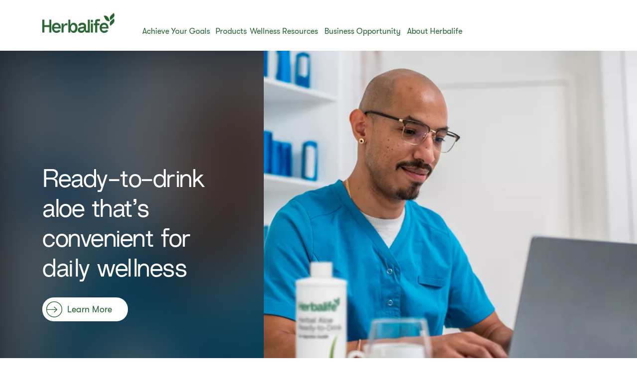

--- FILE ---
content_type: text/html;charset=utf-8
request_url: https://www.herbalife.com/en-ca
body_size: 38361
content:
<!DOCTYPE html>
<html lang="en-CA">
  <head>
  <meta charset="UTF-8"/>
  <title>Herbalife Canada | Global leader in nutrition</title>
  <meta property="og:site_name" content="Herbalife"/>
  
  <meta name="description" content="Welcome to Herbalife Canada - global leaders in weight management, health &amp; nutrition, fitness &amp; performance, skin &amp; body care products. Join us today!"/>
  <meta name="template" content="page-content"/>
  <meta name="viewport" content="width=device-width, initial-scale=1"/>

  
  
  <meta name="robots" content="index,follow"/>

  
  
<script type="text/javascript" src="/ui/ruxitagentjs_ICA15789NPQRTUVXfhqrux_10327251022105625.js" data-dtconfig="app=309968181813b5f3|ssc=1|cors=1|owasp=1|featureHash=ICA15789NPQRTUVXfhqrux|msl=153600|rdnt=1|uxrgce=1|cuc=cfz2b47o|srms=2,0,0,0%2Fdiv%5Bdata-testid%3D%22greetingSelect%22%5D%20*;0%2F.h1-header-profile;0%2Fbutton.MuiPickersYear-yearButton;0%2F%5Bdata-testid%3Dconfirmation-container%5D;0%2F%5Bdata-testid%3Dsponsor-names%5D;0%2Fform%5Bname%3D%22selectedCardsForm%22%5D%20.card-details;0%2F.card-details%20ul%20li%3Afirst-child;0%2F.cc-info;0%2F%23Password;0%2F.payment-details;0%2F%5Bname%3D%22CreditCard.Cvv%22%5D;0%2F%5Bname%3D%22CreditCard.ExpirationYear%22%5D;0%2F%5Bname%3D%22CreditCard.ExpirationMonth%22%5D;0%2F%5Bname%3D%22CreditCard.CardNumber%22%5D;0%2F%5Bdata-testid*%3Dregion%5D;0%2F%5Bdata-testid*%3Dcity%5D;0%2F%5Bdata-testid*%3Dphone%5D;0%2F%5Bdata-testid*%3DpostalCode%5D;0%2F%5Bdata-testid*%3DName%5D;0%2F%5Bdata-testid*%3Dname%5D;0%2F%5Bdata-testid%3Daddress-list%5D;0%2F%5Bdata-testid%3Dorder-confirmation-section%5D%20p;0%2F%5Bdata-testid%3Dcheckout-distributor-section%5D;0%2F%5Bdata-testid%3DmailSaved%5D;0%2F%5Baria-label%3Dheading-checkout%5D%20.body-lg-bold;0%2F%5Bdata-testid%3DaddressPanel%5D;0%2F%5Bdata-testid%3DsavedAddress%5D;0%2Fspan%5Bdata-testid%3D%22at-dashboard-welcomeTitle%22%5D;0%2Flabel.customer-details%20*;0%2F%5Bdata-qm-block%5D;0%2Finput%5Bx-autocompletetype%3D%22cc-csc%22%5D;0%2Finput%5Bx-autocompletetype%3D%22cc-number%22%5D;0%2Finput%5Bautocomplete%3D%22cc-csc%22%5D;0%2Finput%5Bautocomplete%3D%22cc-number%22%5D;0%2F.sensitive|mel=100000|expw=1|dpvc=1|md=mdcc1=bdocument.referrer,mdcc2=bnavigator.userAgent,mdcc3=dutm_source,mdcc4=dutm_medium,mdcc5=dutm_campaign,mdcc6=dutm_term,mdcc7=dutm_content,mdcc8=cQuantumMetricSessionID,mdcc9=cAK_GEO,mdcc10=a.capitalize.pl-3.text-lg,mdcc11=a#__next div.h1-header-component-wrapper.h1-header-profile__wrapper ^rb div ^rb div ^rb hn-signin ^rb a ^rb span ^rb span.capitalize.pl-3.text-lg,mdcc12=a#__next ^rb section:nth-child(8) ^rb div ^rb header ^rb div ^rb div ^rb div.h1-header-col.h1-header-right-col ^rb div.h1-header-component-wrapper.h1-header-flyout-menu__wrapper ^rb div.h1-header-flyout-menu--wrapper ^rb div.h1-header-flyout-menu--container.open ^rb div.flyout-menu-items ^rb div ^rb hn-signin ^rb a ^rb span ^rb span.w-6.h-6.flex.justify-center.items-center.rounded-^bs^bs[100px^bs^bs].bg-primary-garden ^rb span,mdcc13=a#__next ^rb section:nth-child(8) ^rb div ^rb header ^rb div ^rb div ^rb div.h1-header-col.h1-header-right-col ^rb div.h1-header-component-wrapper.h1-header-flyout-menu__wrapper ^rb div.h1-header-flyout-menu--wrapper ^rb div.h1-header-flyout-menu--container.open ^rb div.flyout-menu-items ^rb div ^rb hn-signin ^rb a ^rb span ^rb span.lg^bs^bs:hidden.capitalize.pl-3.text-lg,mdcc14=blocalStorage.warehousecode,mdcc15=blocalStorage.userSponsorID,mdcc16=blocalStorage.dsData.$en-gb.storeName,mdcc17=blocalStorage.qmCurrency,mdcc18=cpreferenceLocale,mdcc19=canonymous,mdcc20=blocalStorage.dsData.$en-gb.distributorName,mdcc21=blocalStorage.dsData.$en-gb.distributorId,mdcc22=cQuantumMetricUserID,mdcc23=a#__next ^rb section:nth-child(8) ^rb div ^rb header ^rb div.h1-header-row-wrapper.h1-header-nav-wrapper.h1-header-nav-wrapper__cc-top-bar.page-gutter ^rb div ^rb div ^rb div.h1-header-component-wrapper.h1-header-profile__wrapper ^rb div ^rb div ^rb hn-signin ^rb a ^rb span ^rb span.capitalize.pl-3.text-lg,mdcc24=ap[data-testid^e^dqcheckoutcard-itemSubtotal^dq]|lastModification=1768989525865|postfix=cfz2b47o|tp=500,50,0|srbbv=2|agentUri=/ui/ruxitagentjs_ICA15789NPQRTUVXfhqrux_10327251022105625.js|reportUrl=https://bf51889mso.bf.dynatrace.com/bf|rid=RID_-1403987873|rpid=1778727074|domain=herbalife.com" data-config='{"revision":1768989525865,"beaconUri":"https:\/\/bf51889mso.bf.dynatrace.com\/bf","agentUri":"\/ui\/ruxitagentjs_ICA15789NPQRTUVXfhqrux_10327251022105625.js","environmentId":"cfz2b47o","modules":"ICA15789NPQRTUVXfhqrux"}' data-envconfig='{"tracestateKeyPrefix":"e5a84948-944bdef"}' data-appconfig='{"app":"309968181813b5f3","userInteractionCapture":["all"]}'></script><script defer="defer" type="text/javascript" src="https://rum.hlx.page/.rum/@adobe/helix-rum-js@%5E2/dist/rum-standalone.js" data-routing="program=71202,environment=757143,tier=publish"></script>
<link rel="canonical" href="https://www.herbalife.com/en-ca"/>


  
<!-- FONTS -->

<link rel="preload" href="/fonts/HerbalifeNatural-Regular.woff2" type="font/woff2" crossorigin="anonymous" as="font"/>
<link rel="preload" href="/fonts/HerbalifeNatural-Bold.woff2" type="font/woff2" crossorigin="anonymous" as="font"/>

<link rel="preload" href="/fonts/Herbalife-Walsheim-GT-Light.woff2" type="font/woff2" crossorigin="anonymous" as="font"/>
<link rel="preload" href="/fonts/Herbalife-Walsheim-GT-Regular.woff2" type="font/woff2" crossorigin="anonymous" as="font"/>
<link rel="preload" href="/fonts/Herbalife-Walsheim-GT-Bold.woff2" type="font/woff2" crossorigin="anonymous" as="font"/>


<!-- /FONTS -->


<style>
    


  
    [lang="vi-vn"], [lang="vi-VN"], [lang="nn-no"], [lang="nn-NO"]{
          --word-spacing: normal;
    }
  

  
    [lang="ru-ee"] *, [lang="ru-EE"] *, [lang="da-dk"] *, [lang="da-DK"] *, [lang="el-cy"] *, [lang="el-CY"] *, [lang="et-ee"] *, [lang="et-EE"] *, [lang="zh-tw"] *, [lang="zh-TW"] *, [lang="in-id"] *, [lang="in-ID"] *, [lang="el-gr"] *, [lang="el-GR"] * {
      --default: initial  !important;
    }
    
</style>




    
<script src="/etc.clientlibs/hn-one/clientlibs/clientlib-aep.lc-18120bd3a576f44a866230b21cf7f185-lc.min.js"></script>




    
<link rel="stylesheet" href="/etc.clientlibs/hn-one/clientlibs/clientlib-base.lc-9b1afbcf9a9f1fb10341b756442cf8fe-lc.min.css" type="text/css">
<link rel="stylesheet" href="/etc.clientlibs/hn-one/clientlibs/clientlib-dependencies.lc-dfbb2772bc20ef8bf36e8cab785841b3-lc.min.css" type="text/css">
<link rel="stylesheet" href="/etc.clientlibs/hn-one/clientlibs/clientlib-site.lc-8bb7dfac6ec273df7871b31360aebac7-lc.min.css" type="text/css">






  
    
    

    

    


        <script type="text/javascript" src="//assets.adobedtm.com/78ef23cd3941/9c4eb777e16f/launch-5241c7edf74d.min.js" async></script>


    
    

    
    
    
    <script async src="/etc.clientlibs/core/wcm/components/commons/datalayer/v2/clientlibs/core.wcm.components.commons.datalayer.v2.lc-1e0136bad0acfb78be509234578e44f9-lc.min.js"></script>


    

  
  
  <script type="application/ld+json">
    {"@context":"https://schema.org/","@graph":[{"@type":"WebSite","name":"Herbalife","@id":"https://www.herbalife.com/#website","url":"https://www.herbalife.com/","alternateName":["Herbalife CA","Herbalife Canada"],"potentialAction":{"@type":"SearchAction","target":"https://www.herbalife.com/u/search?q\u003d{search_term_string}","query-input":"required name\u003dsearch_term_string"}},{"@type":"Organization","name":"Herbalife","@id":"https://www.herbalife.com/#organization","url":"https://www.herbalife.com/","logo":"https://www.herbalife.com/dmassets/global-reusable-assets/brandmark-logo/h1-header-logo.png"}]}
  </script>
  <link rel="dns-prefetch" href="https://smetrics.herbalife.com"/>

<script nonce="d86fcf94a7f9b02d30e5b405683210e1">(window.BOOMR_mq=window.BOOMR_mq||[]).push(["addVar",{"rua.upush":"false","rua.cpush":"true","rua.upre":"false","rua.cpre":"false","rua.uprl":"false","rua.cprl":"false","rua.cprf":"false","rua.trans":"SJ-50c81ad6-3ec1-45b1-a210-504e963fca77","rua.cook":"false","rua.ims":"false","rua.ufprl":"false","rua.cfprl":"false","rua.isuxp":"false","rua.texp":"norulematch","rua.ceh":"false","rua.ueh":"false","rua.ieh.st":"0"}]);</script>
                              <script nonce="d86fcf94a7f9b02d30e5b405683210e1">!function(e){var n="https://s.go-mpulse.net/boomerang/";if("False"=="True")e.BOOMR_config=e.BOOMR_config||{},e.BOOMR_config.PageParams=e.BOOMR_config.PageParams||{},e.BOOMR_config.PageParams.pci=!0,n="https://s2.go-mpulse.net/boomerang/";if(window.BOOMR_API_key="F3NL5-6BD9K-GTC83-6DQSY-VDW78",function(){function e(){if(!o){var e=document.createElement("script");e.id="boomr-scr-as",e.src=window.BOOMR.url,e.async=!0,i.parentNode.appendChild(e),o=!0}}function t(e){o=!0;var n,t,a,r,d=document,O=window;if(window.BOOMR.snippetMethod=e?"if":"i",t=function(e,n){var t=d.createElement("script");t.id=n||"boomr-if-as",t.src=window.BOOMR.url,BOOMR_lstart=(new Date).getTime(),e=e||d.body,e.appendChild(t)},!window.addEventListener&&window.attachEvent&&navigator.userAgent.match(/MSIE [67]\./))return window.BOOMR.snippetMethod="s",void t(i.parentNode,"boomr-async");a=document.createElement("IFRAME"),a.src="about:blank",a.title="",a.role="presentation",a.loading="eager",r=(a.frameElement||a).style,r.width=0,r.height=0,r.border=0,r.display="none",i.parentNode.appendChild(a);try{O=a.contentWindow,d=O.document.open()}catch(_){n=document.domain,a.src="javascript:var d=document.open();d.domain='"+n+"';void(0);",O=a.contentWindow,d=O.document.open()}if(n)d._boomrl=function(){this.domain=n,t()},d.write("<bo"+"dy onload='document._boomrl();'>");else if(O._boomrl=function(){t()},O.addEventListener)O.addEventListener("load",O._boomrl,!1);else if(O.attachEvent)O.attachEvent("onload",O._boomrl);d.close()}function a(e){window.BOOMR_onload=e&&e.timeStamp||(new Date).getTime()}if(!window.BOOMR||!window.BOOMR.version&&!window.BOOMR.snippetExecuted){window.BOOMR=window.BOOMR||{},window.BOOMR.snippetStart=(new Date).getTime(),window.BOOMR.snippetExecuted=!0,window.BOOMR.snippetVersion=12,window.BOOMR.url=n+"F3NL5-6BD9K-GTC83-6DQSY-VDW78";var i=document.currentScript||document.getElementsByTagName("script")[0],o=!1,r=document.createElement("link");if(r.relList&&"function"==typeof r.relList.supports&&r.relList.supports("preload")&&"as"in r)window.BOOMR.snippetMethod="p",r.href=window.BOOMR.url,r.rel="preload",r.as="script",r.addEventListener("load",e),r.addEventListener("error",function(){t(!0)}),setTimeout(function(){if(!o)t(!0)},3e3),BOOMR_lstart=(new Date).getTime(),i.parentNode.appendChild(r);else t(!1);if(window.addEventListener)window.addEventListener("load",a,!1);else if(window.attachEvent)window.attachEvent("onload",a)}}(),"".length>0)if(e&&"performance"in e&&e.performance&&"function"==typeof e.performance.setResourceTimingBufferSize)e.performance.setResourceTimingBufferSize();!function(){if(BOOMR=e.BOOMR||{},BOOMR.plugins=BOOMR.plugins||{},!BOOMR.plugins.AK){var n="true"=="true"?1:0,t="",a="amius5yx3tnc42lr2gxa-f-cd5c7732b-clientnsv4-s.akamaihd.net",i="false"=="true"?2:1,o={"ak.v":"39","ak.cp":"1871623","ak.ai":parseInt("404757",10),"ak.ol":"0","ak.cr":9,"ak.ipv":4,"ak.proto":"h2","ak.rid":"2fdf9aff","ak.r":47605,"ak.a2":n,"ak.m":"a","ak.n":"essl","ak.bpcip":"3.17.73.0","ak.cport":42074,"ak.gh":"23.45.126.198","ak.quicv":"","ak.tlsv":"tls1.3","ak.0rtt":"","ak.0rtt.ed":"","ak.csrc":"-","ak.acc":"","ak.t":"1769066926","ak.ak":"hOBiQwZUYzCg5VSAfCLimQ==RYs/i9gRXF5HSgmFkmTWObV6W4oQxeJ3gVczTcbyU+h9uK3vYQwu+cgTj7hC8FsTn65K0j56ostPnYfRTfsApqdsKWizAalDblAxTIVotXCUVAylj1YEhJ6FEipQ0aW9F61c/[base64]","ak.pv":"629","ak.dpoabenc":"","ak.tf":i};if(""!==t)o["ak.ruds"]=t;var r={i:!1,av:function(n){var t="http.initiator";if(n&&(!n[t]||"spa_hard"===n[t]))o["ak.feo"]=void 0!==e.aFeoApplied?1:0,BOOMR.addVar(o)},rv:function(){var e=["ak.bpcip","ak.cport","ak.cr","ak.csrc","ak.gh","ak.ipv","ak.m","ak.n","ak.ol","ak.proto","ak.quicv","ak.tlsv","ak.0rtt","ak.0rtt.ed","ak.r","ak.acc","ak.t","ak.tf"];BOOMR.removeVar(e)}};BOOMR.plugins.AK={akVars:o,akDNSPreFetchDomain:a,init:function(){if(!r.i){var e=BOOMR.subscribe;e("before_beacon",r.av,null,null),e("onbeacon",r.rv,null,null),r.i=!0}return this},is_complete:function(){return!0}}}}()}(window);</script></head>
  
  
  
  
  <body class="page basicpage" id="page-429b8f4079" data-analytics-requesturi="/content/hn-one/en-ca.html" data-analytics-env="production" data-analytics-pagename="Home-Page" data-cmp-link-accessibility-enabled data-cmp-link-accessibility-text="opens in a new tab" data-cmp-data-layer-enabled data-cmp-data-layer="{&#34;page-429b8f4079&#34;:{&#34;@type&#34;:&#34;hn-one/components/page&#34;,&#34;repo:modifyDate&#34;:&#34;2026-01-02T19:51:25Z&#34;,&#34;dc:title&#34;:&#34;en-ca | {Step-5} | Brand Homepage&#34;,&#34;xdm:template&#34;:&#34;/conf/hn-one/settings/wcm/templates/page-content&#34;,&#34;xdm:language&#34;:&#34;en-CA&#34;,&#34;xdm:tags&#34;:[],&#34;repo:path&#34;:&#34;/content/hn-one/en-ca.html&#34;}}" data-content-type="content-type:content" data-content-sub-type="content-type:content/other-content" data-content-id="3259d18c-556a-4e22-8b9d-8792e7342a60" data-translation-source-path="/content/hn-one/language-masters/amer/nam/canada/en">
    
    
      




      
<div class="root container responsivegrid">

  
  <div id="container-6ddcbf82ce-97765e54-378e-4218-8628-37e5119b4f25" class="cmp-container">
    


<div class="aem-Grid aem-Grid--12 aem-Grid--default--12 ">
    
    <header class="experiencefragment aem-GridColumn aem-GridColumn--default--12"><div id="experiencefragment-66dc9eaef1" class="cmp-experiencefragment cmp-experiencefragment--h1-header">


  
  <div id="container-047db7f7c0-c11a5182-c3cb-4d9d-914c-69146599d86b" class="cmp-container">
    


<div class="aem-Grid aem-Grid--12 aem-Grid--default--12 ">
    
    <div class="layout aem-GridColumn aem-GridColumn--default--12">

  
  
  <header class="h1-header-layout">
    



    


    <div class="h1-header-row-wrapper h1-header-nav-wrapper h1-header-nav-wrapper__cc-top-bar page-gutter" data-cmp-wrapper="header">
      <div class="h1-header-row h1-header-nav-row content-wrapper">
        <div class="h1-header-col h1-header-right-col">
          
          <div class="h1-header-component-wrapper h1-header-language-selector__wrapper">
<div class="h1-header-language-selector">
    <hn-language-selector config-aem="{&#34;locale&#34;:{&#34;countryCode&#34;:&#34;ca&#34;,&#34;languages&#34;:[{&#34;countryName&#34;:&#34;CANADA &#34;,&#34;languageCode&#34;:&#34;en&#34;},{&#34;countryName&#34;:&#34;CANADA &#34;,&#34;languageCode&#34;:&#34;fr&#34;}]}}"></hn-language-selector>
</div>

    
</div>
          
          <div class="h1-header-component-wrapper h1-header-profile__wrapper">

    

<div class="iconProfileComponent">
  <div class="h1-header-profile">
    <hn-signin label-aem="{&#34;iconLabel&#34;:&#34;Profile&#34;,&#34;iconText&#34;:&#34;Login&#34;,&#34;text&#34;:&#34;Login&#34;}"></hn-signin>
  </div>
</div>
</div>
        </div>
      </div>
    </div>
    <div class="h1-header-row-wrapper h1-header-nav-wrapper page-gutter" data-cmp-wrapper="header">
      <div class="h1-header-row h1-header-nav-row content-wrapper">
        <div class="h1-header-col h1-header-flyout-col"></div>
        <div class="h1-header-col h1-header-left-col">
          <div class="h1-header-component-wrapper h1-header-logo__wrapper">
<div data-cmp-src="/content/experience-fragments/hn-one/en-ca/h1-header/master/_jcr_content/root/layout_41909470/logo.coreimg{.width}.png/1736762170337/h1-header-logo.png" data-asset-id="a6ee6857-44ca-4171-8add-c0af3179f055" data-cmp-data-layer="{&#34;image-d6d12fcb1f&#34;:{&#34;@type&#34;:&#34;core/wcm/components/image/v3/image&#34;,&#34;repo:modifyDate&#34;:&#34;2025-01-13T09:56:10Z&#34;,&#34;dc:title&#34;:&#34;Herbalife Brandmark - Primary - Garden Green - rgb - png&#34;,&#34;xdm:linkURL&#34;:&#34;/en-ca&#34;,&#34;image&#34;:{&#34;repo:id&#34;:&#34;a6ee6857-44ca-4171-8add-c0af3179f055&#34;,&#34;repo:modifyDate&#34;:&#34;2024-12-30T22:29:41Z&#34;,&#34;@type&#34;:&#34;image/png&#34;,&#34;repo:path&#34;:&#34;/content/dam/global-reusable-assets/brandmark-logo/h1-header-logo.png&#34;}}}" data-cmp-hook-image="imageV3" class="cmp-image">
  <a class="cmp-image__link" data-cmp-clickable-custom-ci href="/en-ca">
    
    
    
    <!-- Checking if the smart crops have been passed from parent layout to this cmp -->
    
    
    
    
    
      
      
      <picture>
<source media="(min-width:1140px)" srcset="/dmassets/global-reusable-assets/brandmark-logo/h1-header-logo.png?fmt=webp-alpha" type="image/webp" />
<source media="(min-width:1140px)" srcset="/dmassets/global-reusable-assets/brandmark-logo/h1-header-logo.png" />
<source media="(min-width:640px)" srcset="/dmassets/global-reusable-assets/brandmark-logo/h1-header-logo.png?fmt=webp-alpha" type="image/webp" />
<source media="(min-width:640px)" srcset="/dmassets/global-reusable-assets/brandmark-logo/h1-header-logo.png" />
<source media="(min-width:1px)" srcset="/dmassets/global-reusable-assets/brandmark-logo/h1-header-logo.png?fmt=webp-alpha" type="image/webp" />
<source media="(min-width:1px)" srcset="/dmassets/global-reusable-assets/brandmark-logo/h1-header-logo.png" />
<img src="/dmassets/global-reusable-assets/brandmark-logo/h1-header-logo.png" alt="Herbalife Logo" class="cmp-image__image" loading="lazy"/>
</picture>

    
  </a>
  
</div>

    

</div>
        </div>
        
        <div class="h1-header-col h1-header-center-col">
          <div class="h1-header-component-wrapper h1-header-top-nav__wrapper">



    

<div class="h1-header-top-nav" data-cmp-wrapper="header">
  <div class="h1-header-top-nav-item" data-id="03197daf-01c1-44ef-a516-73beb89bc226">
    
    
    
    
      <a class="h1-header-top-nav-link" data-has-sub-nav tabindex="0" aria-label="Achieve Your Goals" data-adl-cta-linkurl="" data-cmp-clickable-custom-header role="button" aria-haspopup="true">Achieve Your Goals<span class="arrow"></span></a>
    
    <div class="h1-header-sub-nav__wrapper"><div class="h1-header-sub-nav">
  <!-- Sub-Nav -->
  <div class="h1-header-sub-nav--content-wrapper" data-number-column="1">
    <!-- Item -->
    <div class="h1-header-sub-nav--col h1-header-sub-nav--col--navigation">
      <!-- Navigation -->
      <div class="h1-new-box">
        <div class="h1-new-box--col h1-new-box--menu">
          <nav class="nav-main-drill">
            <ul class="nav-main-items" data-cmp-clickable-custom-sub>
              




    





  
    
  <li data-menu-link-id="navigation-36031c9d3b-item-91e01b0158" class="nav-main-item ">
    <a class="nav-main-link " data-adl-cta-linkurl="/content/hn-one/en-ca/achieve-your-goals/healthy-weight.html" data-node-path="amer/nam/canada/en/achieve-your-goals/healthy-weight" data-node-name="healthy-weight" href="/en-ca/achieve-your-goals/healthy-weight" data-link-level="1" data-cmp-clickable-custom-sub-header>Healthy Weight</a>
    
  </li>

  
    
  <li data-menu-link-id="navigation-36031c9d3b-item-9600b4af53" class="nav-main-item ">
    <a class="nav-main-link " data-adl-cta-linkurl="/content/hn-one/en-ca/achieve-your-goals/fitness.html" data-node-path="amer/nam/canada/en/achieve-your-goals/fitness" data-node-name="fitness" href="/en-ca/achieve-your-goals/fitness" data-link-level="1" data-cmp-clickable-custom-sub-header>Fitness</a>
    
  </li>

  
    
  <li data-menu-link-id="navigation-36031c9d3b-item-de23f89f05" class="nav-main-item ">
    <a class="nav-main-link " data-adl-cta-linkurl="/content/hn-one/en-ca/achieve-your-goals/performance.html" data-node-path="amer/nam/canada/en/achieve-your-goals/performance" data-node-name="performance" href="/en-ca/achieve-your-goals/performance" data-link-level="1" data-cmp-clickable-custom-sub-header>Performance</a>
    
  </li>

  
    
  <li data-menu-link-id="navigation-36031c9d3b-item-1b92052cdd" class="nav-main-item ">
    <a class="nav-main-link " data-adl-cta-linkurl="/content/hn-one/en-ca/achieve-your-goals/daily-nutrition-health.html" data-node-path="amer/nam/canada/en/achieve-your-goals/daily-nutrition-health" data-node-name="daily-nutrition-health" href="/en-ca/achieve-your-goals/daily-nutrition-health" data-link-level="1" data-cmp-clickable-custom-sub-header>Daily Nutrition and Health </a>
    
  </li>

  
    
  <li data-menu-link-id="navigation-36031c9d3b-item-58ae95be75" class="nav-main-item ">
    <a class="nav-main-link " data-adl-cta-linkurl="/content/hn-one/en-ca/achieve-your-goals/skin-body-care.html" data-node-path="amer/nam/canada/en/achieve-your-goals/skin-body-care" data-node-name="skin-body-care" href="/en-ca/achieve-your-goals/skin-body-care" data-link-level="1" data-cmp-clickable-custom-sub-header>Skin &amp; Body Care</a>
    
  </li>

  


            </ul>
          </nav>
        </div>
      </div>
    </div>
    <!-- Item -->
    <div class="h1-header-sub-nav--col h1-header-sub-nav--col--cta-card">
      <!-- CTA -->
      







  


    </div>
  </div>
</div>
</div>
    <div class="h1-header-top-nav-item--background"></div>
  </div>

  <div class="h1-header-top-nav-item" data-id="68d1113e-5fe4-4e47-ae83-3a090dc08094">
    
    
    
    
      <a class="h1-header-top-nav-link" data-has-sub-nav tabindex="0" aria-label=" Products" data-adl-cta-linkurl="" data-cmp-clickable-custom-header role="button" aria-haspopup="true"> Products<span class="arrow"></span></a>
    
    <div class="h1-header-sub-nav__wrapper"><div class="h1-header-sub-nav">
  <!-- Sub-Nav -->
  <div class="h1-header-sub-nav--content-wrapper" data-number-column="1">
    <!-- Item -->
    <div class="h1-header-sub-nav--col h1-header-sub-nav--col--navigation">
      <!-- Navigation -->
      <div class="h1-new-box">
        <div class="h1-new-box--col h1-new-box--menu">
          <nav class="nav-main-drill">
            <ul class="nav-main-items" data-cmp-clickable-custom-sub>
              




    





  
    
  <li data-menu-link-id="navigation-591f370292-item-7b0b04b72e" class="nav-main-item nav-main-expand">
    <a class="nav-main-link  nav-main-expand-link" data-adl-cta-linkurl="#" data-node-path="amer/nam/canada/en/products/by-type" data-node-name="by-type" href="#" data-link-level="1" data-cmp-clickable-custom-sub-header>By Type</a>
    <ul class="nav-main-items nav-main-expand-content" data-menu-main-id="navigation-591f370292-item-7b0b04b72e" data-cmp-clickable-custom-sub-sub>
      
  <li data-menu-link-id="navigation-591f370292-item-cc5f014dce" class="nav-main-item ">
    <a class="nav-main-link " data-adl-cta-linkurl="/en-ca/u/category/all-products" data-node-path="amer/nam/canada/en/products/by-type/all-products" data-node-name="all-products" href="/en-ca/u/category/all-products" data-link-level="2" data-cmp-clickable-custom-sub-header>View all</a>
    
  </li>

    
      
  <li data-menu-link-id="navigation-591f370292-item-813fdf383a" class="nav-main-item nav-main-expand">
    <a class="nav-main-link  nav-main-expand-link" data-adl-cta-linkurl="/en-ca/u/category/by-type/shakes" data-node-path="amer/nam/canada/en/products/by-type/shakes" data-node-name="shakes" href="/en-ca/u/category/by-type/shakes" data-link-level="2" data-cmp-clickable-custom-sub-header>Shakes</a>
    <ul class="nav-main-items nav-main-expand-content" data-menu-main-id="navigation-591f370292-item-813fdf383a" data-cmp-clickable-custom-sub-sub>
      
  <li data-menu-link-id="navigation-591f370292-item-5ec479532e" class="nav-main-item ">
    <a class="nav-main-link " data-adl-cta-linkurl="/en-ca/u/category/by-type/shakes/meal-replacement" data-node-path="amer/nam/canada/en/products/by-type/shakes/meal-replacement" data-node-name="meal-replacement" href="/en-ca/u/category/by-type/shakes/meal-replacement" data-link-level="3" data-cmp-clickable-custom-sub-header>Meal Replacement</a>
    
  </li>

    
      
  <li data-menu-link-id="navigation-591f370292-item-dd64c728bd" class="nav-main-item ">
    <a class="nav-main-link " data-adl-cta-linkurl="/en-ca/u/category/by-type/shakes/weight-management" data-node-path="amer/nam/canada/en/products/by-type/shakes/weight-management" data-node-name="weight-management" href="/en-ca/u/category/by-type/shakes/weight-management" data-link-level="3" data-cmp-clickable-custom-sub-header>Weight Management</a>
    
  </li>

    
      
  <li data-menu-link-id="navigation-591f370292-item-1362f56b7f" class="nav-main-item ">
    <a class="nav-main-link " data-adl-cta-linkurl="/en-ca/u/category/by-type/shakes/nutrition-companion" data-node-path="amer/nam/canada/en/products/by-type/shakes/nutrition-companion" data-node-name="nutrition-companion" href="/en-ca/u/category/by-type/shakes/nutrition-companion" data-link-level="3" data-cmp-clickable-custom-sub-header>Nutrition Companion</a>
    
  </li>

    
      
  <li data-menu-link-id="navigation-591f370292-item-778196e3c3" class="nav-main-item ">
    <a class="nav-main-link " data-adl-cta-linkurl="/en-ca/u/category/by-type/shakes/performance-fitness" data-node-path="amer/nam/canada/en/products/by-type/shakes/peformance-fitness" data-node-name="peformance-fitness" href="/en-ca/u/category/by-type/shakes/performance-fitness" data-link-level="3" data-cmp-clickable-custom-sub-header>Performance &amp; Fitness</a>
    
  </li>

    
      
  <li data-menu-link-id="navigation-591f370292-item-158aae7dfe" class="nav-main-item ">
    <a class="nav-main-link " data-adl-cta-linkurl="/en-ca/u/category/by-type/shakes/protein-boost" data-node-path="amer/nam/canada/en/products/by-type/shakes/protein-boost" data-node-name="protein-boost" href="/en-ca/u/category/by-type/shakes/protein-boost" data-link-level="3" data-cmp-clickable-custom-sub-header>Protein Boost</a>
    
  </li>

    </ul>
  </li>

    
      
  <li data-menu-link-id="navigation-591f370292-item-d46efb7c84" class="nav-main-item nav-main-expand">
    <a class="nav-main-link  nav-main-expand-link" data-adl-cta-linkurl="/en-ca/u/category/by-type/soups-snacks-bars" data-node-path="amer/nam/canada/en/products/by-type/soups-snacks-bars" data-node-name="soups-snacks-bars" href="/en-ca/u/category/by-type/soups-snacks-bars" data-link-level="2" data-cmp-clickable-custom-sub-header>Soups, Snacks &amp; Bars</a>
    <ul class="nav-main-items nav-main-expand-content" data-menu-main-id="navigation-591f370292-item-d46efb7c84" data-cmp-clickable-custom-sub-sub>
      
  <li data-menu-link-id="navigation-591f370292-item-952d6d36a8" class="nav-main-item ">
    <a class="nav-main-link " data-adl-cta-linkurl="/en-ca/u/category/by-type/soups-snacks-bars/soups" data-node-path="amer/nam/canada/en/products/by-type/soups-snacks-bars/soups" data-node-name="soups" href="/en-ca/u/category/by-type/soups-snacks-bars/soups" data-link-level="3" data-cmp-clickable-custom-sub-header>Soups</a>
    
  </li>

    
      
  <li data-menu-link-id="navigation-591f370292-item-e396e30475" class="nav-main-item ">
    <a class="nav-main-link " data-adl-cta-linkurl="/en-ca/u/category/by-type/soups-snacks-bars/snacks" data-node-path="amer/nam/canada/en/products/by-type/soups-snacks-bars/snacks" data-node-name="snacks" href="/en-ca/u/category/by-type/soups-snacks-bars/snacks" data-link-level="3" data-cmp-clickable-custom-sub-header>Snacks</a>
    
  </li>

    
      
  <li data-menu-link-id="navigation-591f370292-item-21422da46d" class="nav-main-item ">
    <a class="nav-main-link " data-adl-cta-linkurl="/en-ca/u/category/by-type/soups-snacks-bars/bars" data-node-path="amer/nam/canada/en/products/by-type/soups-snacks-bars/bars" data-node-name="bars" href="/en-ca/u/category/by-type/soups-snacks-bars/bars" data-link-level="3" data-cmp-clickable-custom-sub-header>Bars</a>
    
  </li>

    </ul>
  </li>

    
      
  <li data-menu-link-id="navigation-591f370292-item-b381209ef9" class="nav-main-item nav-main-expand">
    <a class="nav-main-link  nav-main-expand-link" data-adl-cta-linkurl="/en-ca/u/category/by-type/teas-beverages" data-node-path="amer/nam/canada/en/products/by-type/teas-beverages" data-node-name="teas-beverages" href="/en-ca/u/category/by-type/teas-beverages" data-link-level="2" data-cmp-clickable-custom-sub-header>Teas &amp; Beverages</a>
    <ul class="nav-main-items nav-main-expand-content" data-menu-main-id="navigation-591f370292-item-b381209ef9" data-cmp-clickable-custom-sub-sub>
      
  <li data-menu-link-id="navigation-591f370292-item-e1c46588d8" class="nav-main-item ">
    <a class="nav-main-link " data-adl-cta-linkurl="/en-ca/u/category/by-type/teas-beverages/energy" data-node-path="amer/nam/canada/en/products/by-type/teas-and-beverages/energy" data-node-name="energy" href="/en-ca/u/category/by-type/teas-beverages/energy" data-link-level="3" data-cmp-clickable-custom-sub-header>Energy </a>
    
  </li>

    
      
  <li data-menu-link-id="navigation-591f370292-item-13c1a715b3" class="nav-main-item ">
    <a class="nav-main-link " data-adl-cta-linkurl="/en-ca/u/category/by-type/teas-beverages/hydration" data-node-path="amer/nam/canada/en/products/by-type/teas-and-beverages/hydration" data-node-name="hydration" href="/en-ca/u/category/by-type/teas-beverages/hydration" data-link-level="3" data-cmp-clickable-custom-sub-header>Hydration</a>
    
  </li>

    
      
  <li data-menu-link-id="navigation-591f370292-item-1c4352bd5d" class="nav-main-item ">
    <a class="nav-main-link " data-adl-cta-linkurl="/en-ca/u/category/by-type/teas-beverages/performance-fitness" data-node-path="amer/nam/canada/en/products/by-type/teas-beverages/performance-fitness" data-node-name="performance-fitness" href="/en-ca/u/category/by-type/teas-beverages/performance-fitness" data-link-level="3" data-cmp-clickable-custom-sub-header>Performance &amp; Fitness</a>
    
  </li>

    
      
  <li data-menu-link-id="navigation-591f370292-item-f188dcb8da" class="nav-main-item ">
    <a class="nav-main-link " data-adl-cta-linkurl="/en-ca/u/category/by-type/teas-beverages/protein-boost" data-node-path="amer/nam/canada/en/products/by-type/teas-beverages/protein-boost" data-node-name="protein-boost" href="/en-ca/u/category/by-type/teas-beverages/protein-boost" data-link-level="3" data-cmp-clickable-custom-sub-header>Protein Boost</a>
    
  </li>

    
      
  <li data-menu-link-id="navigation-591f370292-item-710d7fcc9b" class="nav-main-item ">
    <a class="nav-main-link " data-adl-cta-linkurl="/en-ca/u/category/by-type/teas-beverages/collagen-boost" data-node-path="amer/nam/canada/en/products/by-type/teas-beverages/collagen-boost" data-node-name="collagen-boost" href="/en-ca/u/category/by-type/teas-beverages/collagen-boost" data-link-level="3" data-cmp-clickable-custom-sub-header>Collagen Boost</a>
    
  </li>

    
      
  <li data-menu-link-id="navigation-591f370292-item-507dd823e6" class="nav-main-item ">
    <a class="nav-main-link " data-adl-cta-linkurl="/en-ca/u/category/by-type/teas-beverages/relaxation" data-node-path="amer/nam/canada/en/products/by-type/teas-and-beverages/relaxation" data-node-name="relaxation" href="/en-ca/u/category/by-type/teas-beverages/relaxation" data-link-level="3" data-cmp-clickable-custom-sub-header>Relaxation</a>
    
  </li>

    </ul>
  </li>

    
      
  <li data-menu-link-id="navigation-591f370292-item-764819dd12" class="nav-main-item nav-main-expand">
    <a class="nav-main-link  nav-main-expand-link" data-adl-cta-linkurl="/en-ca/u/category/by-type/wellness-support" data-node-path="amer/nam/canada/en/products/by-type/wellness-support" data-node-name="wellness-support" href="/en-ca/u/category/by-type/wellness-support" data-link-level="2" data-cmp-clickable-custom-sub-header>Wellness Support</a>
    <ul class="nav-main-items nav-main-expand-content" data-menu-main-id="navigation-591f370292-item-764819dd12" data-cmp-clickable-custom-sub-sub>
      
  <li data-menu-link-id="navigation-591f370292-item-0cfa22b977" class="nav-main-item ">
    <a class="nav-main-link " data-adl-cta-linkurl="/en-ca/u/category/by-type/wellness-support/general-health" data-node-path="amer/nam/canada/en/products/by-type/wellness-support/general-health" data-node-name="general-health" href="/en-ca/u/category/by-type/wellness-support/general-health" data-link-level="3" data-cmp-clickable-custom-sub-header>General Health</a>
    
  </li>

    
      
  <li data-menu-link-id="navigation-591f370292-item-09313427d5" class="nav-main-item ">
    <a class="nav-main-link " data-adl-cta-linkurl="/en-ca/u/category/by-type/wellness-support/weight-management" data-node-path="amer/nam/canada/en/products/by-type/wellness-support/weight-management" data-node-name="weight-management" href="/en-ca/u/category/by-type/wellness-support/weight-management" data-link-level="3" data-cmp-clickable-custom-sub-header>Weight Management</a>
    
  </li>

    
      
  <li data-menu-link-id="navigation-591f370292-item-f4fecc53dd" class="nav-main-item ">
    <a class="nav-main-link " data-adl-cta-linkurl="/en-ca/u/category/by-type/wellness-support/digestive-health" data-node-path="amer/nam/canada/en/products/by-type/wellness-support/digestive-health" data-node-name="digestive-health" href="/en-ca/u/category/by-type/wellness-support/digestive-health" data-link-level="3" data-cmp-clickable-custom-sub-header>Digestive Health</a>
    
  </li>

    
      
  <li data-menu-link-id="navigation-591f370292-item-8bb8548b50" class="nav-main-item ">
    <a class="nav-main-link " data-adl-cta-linkurl="/en-ca/u/category/by-type/wellness-support/heart-health" data-node-path="amer/nam/canada/en/products/by-type/wellness-support/heart-health" data-node-name="heart-health" href="/en-ca/u/category/by-type/wellness-support/heart-health" data-link-level="3" data-cmp-clickable-custom-sub-header>Heart Health</a>
    
  </li>

    
      
  <li data-menu-link-id="navigation-591f370292-item-c5fd63f5d9" class="nav-main-item ">
    <a class="nav-main-link " data-adl-cta-linkurl="/en-ca/u/category/by-type/wellness-support/brain-health" data-node-path="amer/nam/canada/en/products/by-type/wellness-support/brain-health" data-node-name="brain-health" href="/en-ca/u/category/by-type/wellness-support/brain-health" data-link-level="3" data-cmp-clickable-custom-sub-header>Brain Health</a>
    
  </li>

    
      
  <li data-menu-link-id="navigation-591f370292-item-3f4b42e91a" class="nav-main-item ">
    <a class="nav-main-link " data-adl-cta-linkurl="/en-ca/u/category/by-type/wellness-support/immune-support" data-node-path="amer/nam/canada/en/products/by-type/wellness-support/immune-support" data-node-name="immune-support" href="/en-ca/u/category/by-type/wellness-support/immune-support" data-link-level="3" data-cmp-clickable-custom-sub-header>Immune Support</a>
    
  </li>

    
      
  <li data-menu-link-id="navigation-591f370292-item-4d35feffd6" class="nav-main-item ">
    <a class="nav-main-link " data-adl-cta-linkurl="/en-ca/u/category/by-type/wellness-support/bone-joint-health" data-node-path="amer/nam/canada/en/products/by-type/wellness-support/bone-joint-health" data-node-name="bone-joint-health" href="/en-ca/u/category/by-type/wellness-support/bone-joint-health" data-link-level="3" data-cmp-clickable-custom-sub-header>Bone &amp; Joint Health</a>
    
  </li>

    
      
  <li data-menu-link-id="navigation-591f370292-item-d3d55a49cf" class="nav-main-item ">
    <a class="nav-main-link " data-adl-cta-linkurl="/en-ca/u/category/by-type/wellness-support/womens-health" data-node-path="amer/nam/canada/en/products/by-type/wellness-support/womens-health" data-node-name="womens-health" href="/en-ca/u/category/by-type/wellness-support/womens-health" data-link-level="3" data-cmp-clickable-custom-sub-header>Women&#39;s Health</a>
    
  </li>

    
      
  <li data-menu-link-id="navigation-591f370292-item-d2ec7a4e32" class="nav-main-item ">
    <a class="nav-main-link " data-adl-cta-linkurl="/en-ca/u/category/by-type/wellness-support/mens-health" data-node-path="amer/nam/canada/en/products/by-type/wellness-support/mens-health" data-node-name="mens-health" href="/en-ca/u/category/by-type/wellness-support/mens-health" data-link-level="3" data-cmp-clickable-custom-sub-header>Men&#39;s Health</a>
    
  </li>

    
      
  <li data-menu-link-id="navigation-591f370292-item-21a840f38e" class="nav-main-item ">
    <a class="nav-main-link " data-adl-cta-linkurl="/en-ca/u/category/by-type/wellness-support/skin-health" data-node-path="amer/nam/canada/en/products/by-type/wellness-support/skin-health" data-node-name="skin-health" href="/en-ca/u/category/by-type/wellness-support/skin-health" data-link-level="3" data-cmp-clickable-custom-sub-header>Skin Health</a>
    
  </li>

    </ul>
  </li>

    
      
  <li data-menu-link-id="navigation-591f370292-item-a1dd68b935" class="nav-main-item nav-main-expand">
    <a class="nav-main-link  nav-main-expand-link" data-adl-cta-linkurl="/en-ca/u/category/by-type/skin-body-hair" data-node-path="amer/nam/canada/en/products/by-type/skin-body-hair" data-node-name="skin-body-hair" href="/en-ca/u/category/by-type/skin-body-hair" data-link-level="2" data-cmp-clickable-custom-sub-header>Skin, Body &amp; Hair</a>
    <ul class="nav-main-items nav-main-expand-content" data-menu-main-id="navigation-591f370292-item-a1dd68b935" data-cmp-clickable-custom-sub-sub>
      
  <li data-menu-link-id="navigation-591f370292-item-b26b851929" class="nav-main-item ">
    <a class="nav-main-link " data-adl-cta-linkurl="/en-ca/u/category/by-type/skin-body-hair/skin-care" data-node-path="amer/nam/canada/en/products/by-type/skin-body-hair/skin-care" data-node-name="skin-care" href="/en-ca/u/category/by-type/skin-body-hair/skin-care" data-link-level="3" data-cmp-clickable-custom-sub-header>Skin Care</a>
    
  </li>

    
      
  <li data-menu-link-id="navigation-591f370292-item-218b186a1f" class="nav-main-item ">
    <a class="nav-main-link " data-adl-cta-linkurl="/en-ca/u/category/by-type/skin-body-hair/body-care" data-node-path="amer/nam/canada/en/products/by-type/skin-body-hair/body-care" data-node-name="body-care" href="/en-ca/u/category/by-type/skin-body-hair/body-care" data-link-level="3" data-cmp-clickable-custom-sub-header>Body Care</a>
    
  </li>

    </ul>
  </li>

    </ul>
  </li>

  
    
  <li data-menu-link-id="navigation-591f370292-item-72c4a54c31" class="nav-main-item nav-main-expand">
    <a class="nav-main-link  nav-main-expand-link" data-adl-cta-linkurl="#" data-node-path="amer/nam/canada/en/products/by-need" data-node-name="by-need" href="#" data-link-level="1" data-cmp-clickable-custom-sub-header>By Need</a>
    <ul class="nav-main-items nav-main-expand-content" data-menu-main-id="navigation-591f370292-item-72c4a54c31" data-cmp-clickable-custom-sub-sub>
      
  <li data-menu-link-id="navigation-591f370292-item-04ba7a0944" class="nav-main-item ">
    <a class="nav-main-link " data-adl-cta-linkurl="/en-ca/u/category/all-products" data-node-path="amer/nam/canada/en/products/by-need/all-products" data-node-name="all-products" href="/en-ca/u/category/all-products" data-link-level="2" data-cmp-clickable-custom-sub-header>View all</a>
    
  </li>

    
      
  <li data-menu-link-id="navigation-591f370292-item-f38c8fa165" class="nav-main-item nav-main-expand">
    <a class="nav-main-link  nav-main-expand-link" data-adl-cta-linkurl="/en-ca/u/category/by-need/healthy-weight" data-node-path="amer/nam/canada/en/products/by-need/healthy-weight" data-node-name="healthy-weight" href="/en-ca/u/category/by-need/healthy-weight" data-link-level="2" data-cmp-clickable-custom-sub-header>Healthy Weight</a>
    <ul class="nav-main-items nav-main-expand-content" data-menu-main-id="navigation-591f370292-item-f38c8fa165" data-cmp-clickable-custom-sub-sub>
      
  <li data-menu-link-id="navigation-591f370292-item-5015671b46" class="nav-main-item ">
    <a class="nav-main-link " data-adl-cta-linkurl="/en-ca/u/category/by-need/healthy-weight/meal-replacement" data-node-path="amer/nam/canada/en/products/by-need/healthy-weight/meal-replacement" data-node-name="meal-replacement" href="/en-ca/u/category/by-need/healthy-weight/meal-replacement" data-link-level="3" data-cmp-clickable-custom-sub-header>Meal Replacement</a>
    
  </li>

    
      
  <li data-menu-link-id="navigation-591f370292-item-02d53f4ed7" class="nav-main-item ">
    <a class="nav-main-link " data-adl-cta-linkurl="/en-ca/u/category/by-need/healthy-weight/protein-boosters" data-node-path="amer/nam/canada/en/products/by-need/healthy-weight/protein-boosters" data-node-name="protein-boosters" href="/en-ca/u/category/by-need/healthy-weight/protein-boosters" data-link-level="3" data-cmp-clickable-custom-sub-header>Protein Boosters</a>
    
  </li>

    
      
  <li data-menu-link-id="navigation-591f370292-item-6c08094139" class="nav-main-item ">
    <a class="nav-main-link " data-adl-cta-linkurl="/en-ca/u/category/by-need/healthy-weight/nutrition-companion" data-node-path="amer/nam/canada/en/products/by-need/healthy-weight/nutrition-companion" data-node-name="nutrition-companion" href="/en-ca/u/category/by-need/healthy-weight/nutrition-companion" data-link-level="3" data-cmp-clickable-custom-sub-header>Nutrition Companion</a>
    
  </li>

    
      
  <li data-menu-link-id="navigation-591f370292-item-7ee3d6c692" class="nav-main-item ">
    <a class="nav-main-link " data-adl-cta-linkurl="/en-ca/u/category/by-need/healthy-weight/nutritious-snacking" data-node-path="amer/nam/canada/en/products/by-need/healthy-weight/nutritious-snacking" data-node-name="nutritious-snacking" href="/en-ca/u/category/by-need/healthy-weight/nutritious-snacking" data-link-level="3" data-cmp-clickable-custom-sub-header>Nutritious Snacking</a>
    
  </li>

    
      
  <li data-menu-link-id="navigation-591f370292-item-9c37b7ad98" class="nav-main-item ">
    <a class="nav-main-link " data-adl-cta-linkurl="/en-ca/u/category/by-need/healthy-weight/hydration" data-node-path="amer/nam/canada/en/products/by-need/healthy-weight/hydration" data-node-name="hydration" href="/en-ca/u/category/by-need/healthy-weight/hydration" data-link-level="3" data-cmp-clickable-custom-sub-header>Hydration</a>
    
  </li>

    
      
  <li data-menu-link-id="navigation-591f370292-item-d83383e103" class="nav-main-item ">
    <a class="nav-main-link " data-adl-cta-linkurl="/en-ca/u/category/by-need/healthy-weight/energy-metabolism" data-node-path="amer/nam/canada/en/products/by-need/healthy-weight/energy-metabolism" data-node-name="energy-metabolism" href="/en-ca/u/category/by-need/healthy-weight/energy-metabolism" data-link-level="3" data-cmp-clickable-custom-sub-header>Energy &amp; Metabolism</a>
    
  </li>

    
      
  <li data-menu-link-id="navigation-591f370292-item-5b73c68bbb" class="nav-main-item ">
    <a class="nav-main-link " data-adl-cta-linkurl="/en-ca/u/category/by-need/healthy-weight/weight-management" data-node-path="amer/nam/canada/en/products/by-need/healthy-weight/weight-management" data-node-name="weight-management" href="/en-ca/u/category/by-need/healthy-weight/weight-management" data-link-level="3" data-cmp-clickable-custom-sub-header>Weight Management</a>
    
  </li>

    </ul>
  </li>

    
      
  <li data-menu-link-id="navigation-591f370292-item-8b7e686eaf" class="nav-main-item nav-main-expand">
    <a class="nav-main-link  nav-main-expand-link" data-adl-cta-linkurl="/en-ca/u/category/by-need/daily-nutrition-health" data-node-path="amer/nam/canada/en/products/by-need/daily-nutrition" data-node-name="daily-nutrition" href="/en-ca/u/category/by-need/daily-nutrition-health" data-link-level="2" data-cmp-clickable-custom-sub-header>Daily Nutrition</a>
    <ul class="nav-main-items nav-main-expand-content" data-menu-main-id="navigation-591f370292-item-8b7e686eaf" data-cmp-clickable-custom-sub-sub>
      
  <li data-menu-link-id="navigation-591f370292-item-179e292994" class="nav-main-item ">
    <a class="nav-main-link " data-adl-cta-linkurl="/en-ca/u/category/by-need/daily-nutrition-health/protein" data-node-path="amer/nam/canada/en/products/by-need/daily-nutrition/protein" data-node-name="protein" href="/en-ca/u/category/by-need/daily-nutrition-health/protein" data-link-level="3" data-cmp-clickable-custom-sub-header>Protein </a>
    
  </li>

    
      
  <li data-menu-link-id="navigation-591f370292-item-e20d468422" class="nav-main-item ">
    <a class="nav-main-link " data-adl-cta-linkurl="/en-ca/u/category/by-need/daily-nutrition-health/nutrient-support" data-node-path="amer/nam/canada/en/products/by-need/daily-nutrition/nutrient-support" data-node-name="nutrient-support" href="/en-ca/u/category/by-need/daily-nutrition-health/nutrient-support" data-link-level="3" data-cmp-clickable-custom-sub-header>Nutrient Support</a>
    
  </li>

    
      
  <li data-menu-link-id="navigation-591f370292-item-c504715efd" class="nav-main-item ">
    <a class="nav-main-link " data-adl-cta-linkurl="/en-ca/u/category/by-need/daily-nutrition-health/hydration" data-node-path="amer/nam/canada/en/products/by-need/daily-nutrition/hydration" data-node-name="hydration" href="/en-ca/u/category/by-need/daily-nutrition-health/hydration" data-link-level="3" data-cmp-clickable-custom-sub-header>Hydration</a>
    
  </li>

    
      
  <li data-menu-link-id="navigation-591f370292-item-fa734d7050" class="nav-main-item ">
    <a class="nav-main-link " data-adl-cta-linkurl="/en-ca/u/category/by-need/daily-nutrition-health/energy" data-node-path="amer/nam/canada/en/products/by-need/daily-nutrition/energy" data-node-name="energy" href="/en-ca/u/category/by-need/daily-nutrition-health/energy" data-link-level="3" data-cmp-clickable-custom-sub-header>Energy</a>
    
  </li>

    
      
  <li data-menu-link-id="navigation-591f370292-item-f981eec9c2" class="nav-main-item ">
    <a class="nav-main-link " data-adl-cta-linkurl="/en-ca/u/category/by-need/daily-nutrition-health/vegan" data-node-path="amer/nam/canada/en/products/by-need/daily-nutrition/vegan" data-node-name="vegan" href="/en-ca/u/category/by-need/daily-nutrition-health/vegan" data-link-level="3" data-cmp-clickable-custom-sub-header>Vegan</a>
    
  </li>

    </ul>
  </li>

    
      
  <li data-menu-link-id="navigation-591f370292-item-ba141a6a4d" class="nav-main-item nav-main-expand">
    <a class="nav-main-link  nav-main-expand-link" data-adl-cta-linkurl="/en-ca/u/category/by-need/targeted-health" data-node-path="amer/nam/canada/en/products/by-need/targeted-health" data-node-name="targeted-health" href="/en-ca/u/category/by-need/targeted-health" data-link-level="2" data-cmp-clickable-custom-sub-header>Targeted Health</a>
    <ul class="nav-main-items nav-main-expand-content" data-menu-main-id="navigation-591f370292-item-ba141a6a4d" data-cmp-clickable-custom-sub-sub>
      
  <li data-menu-link-id="navigation-591f370292-item-35743883ee" class="nav-main-item ">
    <a class="nav-main-link " data-adl-cta-linkurl="/en-ca/u/category/by-need/targeted-health/general-health" data-node-path="amer/nam/canada/en/products/by-need/targeted-health/general-health" data-node-name="general-health" href="/en-ca/u/category/by-need/targeted-health/general-health" data-link-level="3" data-cmp-clickable-custom-sub-header>General Health</a>
    
  </li>

    
      
  <li data-menu-link-id="navigation-591f370292-item-3890187293" class="nav-main-item ">
    <a class="nav-main-link " data-adl-cta-linkurl="/en-ca/u/category/by-need/targeted-health/digestive-health" data-node-path="amer/nam/canada/en/products/by-need/targeted-health/digestive-health" data-node-name="digestive-health" href="/en-ca/u/category/by-need/targeted-health/digestive-health" data-link-level="3" data-cmp-clickable-custom-sub-header>Digestive Health</a>
    
  </li>

    
      
  <li data-menu-link-id="navigation-591f370292-item-f32e803e3b" class="nav-main-item ">
    <a class="nav-main-link " data-adl-cta-linkurl="/en-ca/u/category/by-need/targeted-health/heart-health" data-node-path="amer/nam/canada/en/products/by-need/targeted-health/heart-health" data-node-name="heart-health" href="/en-ca/u/category/by-need/targeted-health/heart-health" data-link-level="3" data-cmp-clickable-custom-sub-header>Heart Health</a>
    
  </li>

    
      
  <li data-menu-link-id="navigation-591f370292-item-bea9bb777b" class="nav-main-item ">
    <a class="nav-main-link " data-adl-cta-linkurl="/en-ca/u/category/by-need/targeted-health/brain-health" data-node-path="amer/nam/canada/en/products/by-need/targeted-health/brain-health" data-node-name="brain-health" href="/en-ca/u/category/by-need/targeted-health/brain-health" data-link-level="3" data-cmp-clickable-custom-sub-header>Brain Health</a>
    
  </li>

    
      
  <li data-menu-link-id="navigation-591f370292-item-990d496857" class="nav-main-item ">
    <a class="nav-main-link " data-adl-cta-linkurl="/en-ca/u/category/by-need/targeted-health/immune-support" data-node-path="amer/nam/canada/en/products/by-need/targeted-health/immune-support" data-node-name="immune-support" href="/en-ca/u/category/by-need/targeted-health/immune-support" data-link-level="3" data-cmp-clickable-custom-sub-header>Immune Support</a>
    
  </li>

    
      
  <li data-menu-link-id="navigation-591f370292-item-4486edd487" class="nav-main-item ">
    <a class="nav-main-link " data-adl-cta-linkurl="/en-ca/u/category/by-need/targeted-health/stress-management-relaxation-sleep-support" data-node-path="amer/nam/canada/en/products/by-need/targeted-health/stress-management-relaxation-sleep-support" data-node-name="stress-management-relaxation-sleep-support" href="/en-ca/u/category/by-need/targeted-health/stress-management-relaxation-sleep-support" data-link-level="3" data-cmp-clickable-custom-sub-header>Stress Management, Relaxation &amp; Sleep Support</a>
    
  </li>

    
      
  <li data-menu-link-id="navigation-591f370292-item-45cda19fc1" class="nav-main-item ">
    <a class="nav-main-link " data-adl-cta-linkurl="/en-ca/u/category/by-need/targeted-health/bone-joint-health" data-node-path="amer/nam/canada/en/products/by-need/targeted-health/bone-joint-health" data-node-name="bone-joint-health" href="/en-ca/u/category/by-need/targeted-health/bone-joint-health" data-link-level="3" data-cmp-clickable-custom-sub-header>Bone &amp; Joint Health</a>
    
  </li>

    
      
  <li data-menu-link-id="navigation-591f370292-item-4fe1876fd6" class="nav-main-item ">
    <a class="nav-main-link " data-adl-cta-linkurl="/en-ca/u/category/by-need/targeted-health/womens-health" data-node-path="amer/nam/canada/en/products/by-need/targeted-health/womens-health" data-node-name="womens-health" href="/en-ca/u/category/by-need/targeted-health/womens-health" data-link-level="3" data-cmp-clickable-custom-sub-header>Women&#39;s Health</a>
    
  </li>

    
      
  <li data-menu-link-id="navigation-591f370292-item-4000fd83d7" class="nav-main-item ">
    <a class="nav-main-link " data-adl-cta-linkurl="/en-ca/u/category/by-need/targeted-health/mens-health" data-node-path="amer/nam/canada/en/products/by-need/targeted-health/mens-health" data-node-name="mens-health" href="/en-ca/u/category/by-need/targeted-health/mens-health" data-link-level="3" data-cmp-clickable-custom-sub-header>Men&#39;s Health</a>
    
  </li>

    
      
  <li data-menu-link-id="navigation-591f370292-item-a18ec48835" class="nav-main-item ">
    <a class="nav-main-link " data-adl-cta-linkurl="/en-ca/u/category/by-need/targeted-health/skin-health" data-node-path="amer/nam/canada/en/products/by-need/targeted-health/skin-health" data-node-name="skin-health" href="/en-ca/u/category/by-need/targeted-health/skin-health" data-link-level="3" data-cmp-clickable-custom-sub-header>Skin Health</a>
    
  </li>

    </ul>
  </li>

    
      
  <li data-menu-link-id="navigation-591f370292-item-f1e66df84d" class="nav-main-item nav-main-expand">
    <a class="nav-main-link  nav-main-expand-link" data-adl-cta-linkurl="/en-ca/u/category/by-need/skin-body-care" data-node-path="amer/nam/canada/en/products/by-need/skin-body-care" data-node-name="skin-body-care" href="/en-ca/u/category/by-need/skin-body-care" data-link-level="2" data-cmp-clickable-custom-sub-header>Skin &amp; Body Care</a>
    <ul class="nav-main-items nav-main-expand-content" data-menu-main-id="navigation-591f370292-item-f1e66df84d" data-cmp-clickable-custom-sub-sub>
      
  <li data-menu-link-id="navigation-591f370292-item-2442c2f2df" class="nav-main-item ">
    <a class="nav-main-link " data-adl-cta-linkurl="/en-ca/u/category/by-need/skin-body-care/skin-care" data-node-path="amer/nam/canada/en/products/by-need/skin-body-care/skin-care" data-node-name="skin-care" href="/en-ca/u/category/by-need/skin-body-care/skin-care" data-link-level="3" data-cmp-clickable-custom-sub-header>Skin Care</a>
    
  </li>

    
      
  <li data-menu-link-id="navigation-591f370292-item-c3467444b5" class="nav-main-item ">
    <a class="nav-main-link " data-adl-cta-linkurl="/en-ca/u/category/by-need/skin-body-care/body-care" data-node-path="amer/nam/canada/en/products/by-need/skin-body-care/body-care" data-node-name="body-care" href="/en-ca/u/category/by-need/skin-body-care/body-care" data-link-level="3" data-cmp-clickable-custom-sub-header>Body Care</a>
    
  </li>

    
      
  <li data-menu-link-id="navigation-591f370292-item-ae44e64826" class="nav-main-item ">
    <a class="nav-main-link " data-adl-cta-linkurl="/en-ca/u/category/by-need/skin-body-care/skin-health" data-node-path="amer/nam/canada/en/products/by-need/skin-body-care/skin-health" data-node-name="skin-health" href="/en-ca/u/category/by-need/skin-body-care/skin-health" data-link-level="3" data-cmp-clickable-custom-sub-header>Skin Health</a>
    
  </li>

    </ul>
  </li>

    
      
  <li data-menu-link-id="navigation-591f370292-item-c7cfb10875" class="nav-main-item nav-main-expand">
    <a class="nav-main-link  nav-main-expand-link" data-adl-cta-linkurl="/en-ca/u/category/by-need/performance" data-node-path="amer/nam/canada/en/products/by-need/performance" data-node-name="performance" href="/en-ca/u/category/by-need/performance" data-link-level="2" data-cmp-clickable-custom-sub-header>Performance</a>
    <ul class="nav-main-items nav-main-expand-content" data-menu-main-id="navigation-591f370292-item-c7cfb10875" data-cmp-clickable-custom-sub-sub>
      
  <li data-menu-link-id="navigation-591f370292-item-d0315edd0d" class="nav-main-item ">
    <a class="nav-main-link " data-adl-cta-linkurl="/en-ca/u/category/by-need/performance/muscle-building" data-node-path="amer/nam/canada/en/products/by-need/performance/muscle-building" data-node-name="muscle-building" href="/en-ca/u/category/by-need/performance/muscle-building" data-link-level="3" data-cmp-clickable-custom-sub-header>Muscle-Building</a>
    
  </li>

    
      
  <li data-menu-link-id="navigation-591f370292-item-13a33e7822" class="nav-main-item ">
    <a class="nav-main-link " data-adl-cta-linkurl="/en-ca/u/category/by-need/performance/hydration" data-node-path="amer/nam/canada/en/products/by-need/performance/hydration" data-node-name="hydration" href="/en-ca/u/category/by-need/performance/hydration" data-link-level="3" data-cmp-clickable-custom-sub-header>Hydration</a>
    
  </li>

    
      
  <li data-menu-link-id="navigation-591f370292-item-8a756c32af" class="nav-main-item ">
    <a class="nav-main-link " data-adl-cta-linkurl="/en-ca/u/category/by-need/performance/energy" data-node-path="amer/nam/canada/en/products/by-need/performance/energy" data-node-name="energy" href="/en-ca/u/category/by-need/performance/energy" data-link-level="3" data-cmp-clickable-custom-sub-header>Energy</a>
    
  </li>

    
      
  <li data-menu-link-id="navigation-591f370292-item-7c51d988d9" class="nav-main-item ">
    <a class="nav-main-link " data-adl-cta-linkurl="/en-ca/u/category/by-need/performance/recovery" data-node-path="amer/nam/canada/en/products/by-need/performance/recovery" data-node-name="recovery" href="/en-ca/u/category/by-need/performance/recovery" data-link-level="3" data-cmp-clickable-custom-sub-header>Recovery</a>
    
  </li>

    
      
  <li data-menu-link-id="navigation-591f370292-item-252cdeadf1" class="nav-main-item ">
    <a class="nav-main-link " data-adl-cta-linkurl="/en-ca/u/category/by-need/performance/endurance" data-node-path="amer/nam/canada/en/products/by-need/performance/endurance" data-node-name="endurance" href="/en-ca/u/category/by-need/performance/endurance" data-link-level="3" data-cmp-clickable-custom-sub-header>Endurance</a>
    
  </li>

    </ul>
  </li>

    
      
  <li data-menu-link-id="navigation-591f370292-item-eb2ce39811" class="nav-main-item nav-main-expand">
    <a class="nav-main-link  nav-main-expand-link" data-adl-cta-linkurl="/en-ca/u/category/by-need/fitness" data-node-path="amer/nam/canada/en/products/by-need/fitness" data-node-name="fitness" href="/en-ca/u/category/by-need/fitness" data-link-level="2" data-cmp-clickable-custom-sub-header>Fitness</a>
    <ul class="nav-main-items nav-main-expand-content" data-menu-main-id="navigation-591f370292-item-eb2ce39811" data-cmp-clickable-custom-sub-sub>
      
  <li data-menu-link-id="navigation-591f370292-item-98bb655ac8" class="nav-main-item ">
    <a class="nav-main-link " data-adl-cta-linkurl="/en-ca/u/category/by-need/fitness/protein" data-node-path="amer/nam/canada/en/products/by-need/fitness-and-performance/protein" data-node-name="protein" href="/en-ca/u/category/by-need/fitness/protein" data-link-level="3" data-cmp-clickable-custom-sub-header>Protein</a>
    
  </li>

    
      
  <li data-menu-link-id="navigation-591f370292-item-bd21c7219c" class="nav-main-item ">
    <a class="nav-main-link " data-adl-cta-linkurl="/en-ca/u/category/by-need/fitness/energy" data-node-path="amer/nam/canada/en/products/by-need/fitness-and-performance/energy" data-node-name="energy" href="/en-ca/u/category/by-need/fitness/energy" data-link-level="3" data-cmp-clickable-custom-sub-header>Energy</a>
    
  </li>

    
      
  <li data-menu-link-id="navigation-591f370292-item-a4b81d6102" class="nav-main-item ">
    <a class="nav-main-link " data-adl-cta-linkurl="/en-ca/u/category/by-need/fitness/hydration" data-node-path="amer/nam/canada/en/products/by-need/fitness-and-performance/hydration" data-node-name="hydration" href="/en-ca/u/category/by-need/fitness/hydration" data-link-level="3" data-cmp-clickable-custom-sub-header>Hydration</a>
    
  </li>

    </ul>
  </li>

    </ul>
  </li>

  


            </ul>
          </nav>
        </div>
      </div>
    </div>
    <!-- Item -->
    <div class="h1-header-sub-nav--col h1-header-sub-nav--col--cta-card">
      <!-- CTA -->
      







  


    </div>
  </div>
</div>
</div>
    <div class="h1-header-top-nav-item--background"></div>
  </div>

  <div class="h1-header-top-nav-item" data-id="2fff9ecf-302c-4681-b7d6-2b83ae382b95">
    
    
    
      <a class="h1-header-top-nav-link" data-node-name="wellness-resources" data-node-path="wellness-resources" href="/en-ca/wellness-resources" data-adl-cta-linkurl="/content/hn-one/en-ca/wellness-resources.html" tabindex="0" aria-label="Wellness Resources" data-cmp-clickable-custom-header>Wellness Resources<span class="arrow"></span></a>
    
    
    
    
  </div>

  <div class="h1-header-top-nav-item" data-id="0b67dabe-d50f-4d8e-9950-17ab29f2ff8f">
    
    
    
      <a class="h1-header-top-nav-link" data-node-name="business-opportunity" data-node-path="business-opportunity" href="/en-ca/business-opportunity" data-adl-cta-linkurl="/content/hn-one/en-ca/business-opportunity.html" tabindex="0" aria-label="Business Opportunity" data-cmp-clickable-custom-header>Business Opportunity<span class="arrow"></span></a>
    
    
    
    
  </div>

  <div class="h1-header-top-nav-item" data-id="77831947-57a2-4617-8b7a-76d613ec2d10">
    
    
    
    
      <a class="h1-header-top-nav-link" data-has-sub-nav tabindex="0" aria-label="About Herbalife" data-adl-cta-linkurl="" data-cmp-clickable-custom-header role="button" aria-haspopup="true">About Herbalife<span class="arrow"></span></a>
    
    <div class="h1-header-sub-nav__wrapper"><div class="h1-header-sub-nav">
  <!-- Sub-Nav -->
  <div class="h1-header-sub-nav--content-wrapper" data-number-column="1">
    <!-- Item -->
    <div class="h1-header-sub-nav--col h1-header-sub-nav--col--navigation">
      <!-- Navigation -->
      <div class="h1-new-box">
        <div class="h1-new-box--col h1-new-box--menu">
          <nav class="nav-main-drill">
            <ul class="nav-main-items" data-cmp-clickable-custom-sub>
              




    





  
    
  <li data-menu-link-id="navigation-ed56835ade-item-c126c9e14d" class="nav-main-item ">
    <a class="nav-main-link " data-adl-cta-linkurl="/content/hn-one/en-ca/about-herbalife/our-company.html" data-node-path="amer/nam/canada/en/about-herbalife/our-company" data-node-name="our-company" href="/en-ca/about-herbalife/our-company" data-link-level="1" data-cmp-clickable-custom-sub-header>Our Company</a>
    
  </li>

  
    
  <li data-menu-link-id="navigation-ed56835ade-item-c02e27503e" class="nav-main-item ">
    <a class="nav-main-link " data-adl-cta-linkurl="/content/hn-one/en-ca/about-herbalife/our-distributors.html" data-node-path="amer/nam/canada/en/about-herbalife/our-distributors" data-node-name="our-distributors" href="/en-ca/about-herbalife/our-distributors" data-link-level="1" data-cmp-clickable-custom-sub-header>Our Distributors</a>
    
  </li>

  
    
  <li data-menu-link-id="navigation-ed56835ade-item-e6f9a31190" class="nav-main-item ">
    <a class="nav-main-link " data-adl-cta-linkurl="/content/hn-one/en-ca/about-herbalife/our-athletes.html" data-node-path="amer/nam/canada/en/about-herbalife/our-athletes" data-node-name="our-athletes" href="/en-ca/about-herbalife/our-athletes" data-link-level="1" data-cmp-clickable-custom-sub-header>Our Athletes</a>
    
  </li>

  
    
  <li data-menu-link-id="navigation-ed56835ade-item-24b358eb75" class="nav-main-item ">
    <a class="nav-main-link " data-adl-cta-linkurl="/content/hn-one/en-ca/about-herbalife/our-global-impact.html" data-node-path="amer/nam/canada/en/about-herbalife/our-global-impact" data-node-name="our-global-impact" href="/en-ca/about-herbalife/our-global-impact" data-link-level="1" data-cmp-clickable-custom-sub-header>Our Global Impact </a>
    
  </li>

  
    
  <li data-menu-link-id="navigation-ed56835ade-item-4e23453c39" class="nav-main-item ">
    <a class="nav-main-link " data-adl-cta-linkurl="/content/hn-one/en-ca/about-herbalife/our-experts.html" data-node-path="amer/nam/canada/en/about-herbalife/our-experts" data-node-name="our-experts" href="/en-ca/about-herbalife/our-experts" data-link-level="1" data-cmp-clickable-custom-sub-header>Our Experts</a>
    
  </li>

  


            </ul>
          </nav>
        </div>
      </div>
    </div>
    <!-- Item -->
    <div class="h1-header-sub-nav--col h1-header-sub-nav--col--cta-card">
      <!-- CTA -->
      







  


    </div>
  </div>
</div>
</div>
    <div class="h1-header-top-nav-item--background"></div>
  </div>
</div>
</div>
        </div>
        
        <div class="h1-header-placeholder-col"></div>
        
        <div class="h1-header-col h1-header-right-col">
          
          <div class="h1-header-component-wrapper h1-header-search__wrapper">

<div class="h1-header-search">
  <hn-search config-aem="{&#34;localizedLabels&#34;:{&#34;includesGSTLabel&#34;:&#34;Price&#34;,&#34;popularSearchesLabel&#34;:&#34;Popular searches&#34;,&#34;bestSellersLabel&#34;:&#34;Best Sellers&#34;,&#34;limitedEditionSkuTagLabel&#34;:&#34;Limited Edition&#34;,&#34;bestSellerSkuTagLabel&#34;:&#34;Best Seller&#34;,&#34;colorsLabel&#34;:null,&#34;sizesLabel&#34;:&#34;Sizes&#34;,&#34;featuredSkuTagLabel&#34;:&#34;Featured&#34;,&#34;popularProductsLabel&#34;:&#34;Popular products&#34;,&#34;newSkuTagLabel&#34;:&#34;New&#34;,&#34;clearLabel&#34;:null,&#34;searchOnHerbalLifeLabel&#34;:null,&#34;colorLabel&#34;:&#34;Colour&#34;,&#34;recentlyViewedProductsLabel&#34;:&#34;Here are some other items you&#39;ve recently viewed:&#34;,&#34;isLongWordLocale&#34;:false,&#34;flavourLabel&#34;:&#34;Flavour&#34;,&#34;isDisableML&#34;:false,&#34;recentSearchesLabel&#34;:&#34;Recent searches &#34;,&#34;newLookSkuTagLabel&#34;:&#34;New Look&#34;,&#34;searchSuggestionsLabel&#34;:&#34;Search suggestions&#34;,&#34;searchLabel&#34;:null,&#34;flavoursLabel&#34;:&#34;Flavour(s)&#34;,&#34;noSearchAndProductMatchNotice&#34;:&#34;We couldn&#39;t find any matches for your search term.&#34;,&#34;productSuggestionsLabel&#34;:&#34;Product suggestions&#34;,&#34;sizeLabel&#34;:&#34;Size&#34;,&#34;lowStockSkuTagLabel&#34;:&#34;Low Stock&#34;}}"></hn-search>
</div>

    
</div>
          
          <div class="h1-header-component-wrapper h1-header-shopping-cart__wrapper">

    

<div class="h1-header-cart">
    <hn-bag label-aem="{&#34;tryingToProcessPreviousOrder&#34;:&#34;&#34;,&#34;iconText&#34;:null,&#34;previousOrderSuccessful&#34;:&#34;&#34;}"></hn-bag>
</div>
</div>
          
          <div class="h1-header-component-wrapper h1-header-flyout-menu__wrapper">

<!-- ICON -->
<div class="h1-header-flyout-menu--icon" tabindex="0" role="link" data-adl-cta-linkName="menu open" data-adl-cta-linkPosition="header" data-adl-cta-linkElement="button">
<div data-cmp-src="/content/experience-fragments/hn-one/en-ca/h1-header/master/_jcr_content/root/layout_41909470/flyout-menu/icon-menu.coreimg{.width}.jpeg/1736762170755/hamburger-icon.jpeg" data-asset-id="6dc5f302-3a1a-4e35-81f9-ef22660038ab" data-cmp-data-layer="{&#34;image-ed8276b563&#34;:{&#34;@type&#34;:&#34;core/wcm/components/image/v3/image&#34;,&#34;repo:modifyDate&#34;:&#34;2025-01-13T09:56:10Z&#34;,&#34;image&#34;:{&#34;repo:id&#34;:&#34;6dc5f302-3a1a-4e35-81f9-ef22660038ab&#34;,&#34;repo:modifyDate&#34;:&#34;2024-04-05T13:58:53Z&#34;,&#34;@type&#34;:&#34;image/jpeg&#34;,&#34;repo:path&#34;:&#34;/content/dam/hn-one/en-us/hybrid/icons/hamburger_icon.jpg&#34;,&#34;xdm:smartTags&#34;:{&#34;registration plate&#34;:0.839,&#34;address sign&#34;:0.751,&#34;composite photography&#34;:0.84,&#34;flag&#34;:0.793,&#34;javelin&#34;:0.772,&#34;varsity&#34;:0.752,&#34;ticket&#34;:0.751,&#34;arrow&#34;:0.773,&#34;hurdle&#34;:0.783,&#34;road sign&#34;:0.849,&#34;bill&#34;:0.784,&#34;payment card&#34;:0.764,&#34;label&#34;:0.758,&#34;army&#34;:0.756,&#34;web icon&#34;:0.815,&#34;cheque&#34;:0.786,&#34;first aid&#34;:0.758,&#34;rectangle&#34;:0.902,&#34;webpage&#34;:0.769,&#34;nameplate&#34;:0.814,&#34;crossbar&#34;:0.817,&#34;license plate&#34;:0.78,&#34;cross country&#34;:0.823}}}}" data-cmp-hook-image="imageV3" class="cmp-image">
  
    
    
    
    <!-- Checking if the smart crops have been passed from parent layout to this cmp -->
    
    
    
    
    
      
      
      <picture>
<source media="(min-width:1140px)" srcset="/dmassets/hn-one/en-us/hybrid/icons/hamburger_icon.jpg?fmt=webp-alpha" type="image/webp" />
<source media="(min-width:1140px)" srcset="/dmassets/hn-one/en-us/hybrid/icons/hamburger_icon.jpg" />
<source media="(min-width:640px)" srcset="/dmassets/hn-one/en-us/hybrid/icons/hamburger_icon.jpg?fmt=webp-alpha" type="image/webp" />
<source media="(min-width:640px)" srcset="/dmassets/hn-one/en-us/hybrid/icons/hamburger_icon.jpg" />
<source media="(min-width:1px)" srcset="/dmassets/hn-one/en-us/hybrid/icons/hamburger_icon.jpg?fmt=webp-alpha" type="image/webp" />
<source media="(min-width:1px)" srcset="/dmassets/hn-one/en-us/hybrid/icons/hamburger_icon.jpg" />
<img src="/dmassets/hn-one/en-us/hybrid/icons/hamburger_icon.jpg" alt="FLaytout Menu" class="cmp-image__image" loading="lazy"/>
</picture>

    
  
  
</div>

    

</div>
<div class="h1-header-flyout-menu--wrapper">
  <div class="h1-header-flyout-menu--container">
    <div class="flyout-menu-items--nav--wrapper">
      
      <div class="flyout-menu-items--header">
        <div class="flyout-menu-items--header--img">
          <div>
<div data-cmp-src="/content/experience-fragments/hn-one/en-ca/h1-header/master/_jcr_content/root/layout_41909470/logo.coreimg{.width}.png/1736762170337/h1-header-logo.png" data-asset-id="a6ee6857-44ca-4171-8add-c0af3179f055" data-cmp-data-layer="{&#34;image-d6d12fcb1f&#34;:{&#34;@type&#34;:&#34;core/wcm/components/image/v3/image&#34;,&#34;repo:modifyDate&#34;:&#34;2025-01-13T09:56:10Z&#34;,&#34;dc:title&#34;:&#34;Herbalife Brandmark - Primary - Garden Green - rgb - png&#34;,&#34;xdm:linkURL&#34;:&#34;/en-ca&#34;,&#34;image&#34;:{&#34;repo:id&#34;:&#34;a6ee6857-44ca-4171-8add-c0af3179f055&#34;,&#34;repo:modifyDate&#34;:&#34;2024-12-30T22:29:41Z&#34;,&#34;@type&#34;:&#34;image/png&#34;,&#34;repo:path&#34;:&#34;/content/dam/global-reusable-assets/brandmark-logo/h1-header-logo.png&#34;}}}" data-cmp-hook-image="imageV3" class="cmp-image">
  <a class="cmp-image__link" data-cmp-clickable-custom-ci href="/en-ca">
    
    
    
    <!-- Checking if the smart crops have been passed from parent layout to this cmp -->
    
    
    
    
    
      
      
      <picture>
<source media="(min-width:1140px)" srcset="/dmassets/global-reusable-assets/brandmark-logo/h1-header-logo.png?fmt=webp-alpha" type="image/webp" />
<source media="(min-width:1140px)" srcset="/dmassets/global-reusable-assets/brandmark-logo/h1-header-logo.png" />
<source media="(min-width:640px)" srcset="/dmassets/global-reusable-assets/brandmark-logo/h1-header-logo.png?fmt=webp-alpha" type="image/webp" />
<source media="(min-width:640px)" srcset="/dmassets/global-reusable-assets/brandmark-logo/h1-header-logo.png" />
<source media="(min-width:1px)" srcset="/dmassets/global-reusable-assets/brandmark-logo/h1-header-logo.png?fmt=webp-alpha" type="image/webp" />
<source media="(min-width:1px)" srcset="/dmassets/global-reusable-assets/brandmark-logo/h1-header-logo.png" />
<img src="/dmassets/global-reusable-assets/brandmark-logo/h1-header-logo.png" alt="Herbalife Logo" class="cmp-image__image" loading="lazy"/>
</picture>

    
  </a>
  
</div>

    

</div>
        </div>
        <div data-adl-cta-linkName="menu close" role="button" data-adl-cta-linkPosition="header" data-adl-cta-linkElement="button" class="flyout-menu-items--header--close">
          <div>
<div data-cmp-src="/content/experience-fragments/hn-one/en-ca/h1-header/master/_jcr_content/root/layout_41909470/flyout-menu/close.coreimg{.width}.png/1736762170767/close.png" data-asset-id="8fc03287-77d3-4c08-935e-9ef9312bc936" data-cmp-data-layer="{&#34;image-ee9679790d&#34;:{&#34;@type&#34;:&#34;core/wcm/components/image/v3/image&#34;,&#34;repo:modifyDate&#34;:&#34;2025-01-13T09:56:10Z&#34;,&#34;image&#34;:{&#34;repo:id&#34;:&#34;8fc03287-77d3-4c08-935e-9ef9312bc936&#34;,&#34;repo:modifyDate&#34;:&#34;2024-04-05T13:58:54Z&#34;,&#34;@type&#34;:&#34;image/png&#34;,&#34;repo:path&#34;:&#34;/content/dam/hn-one/en-us/hybrid/icons/close.png&#34;,&#34;xdm:smartTags&#34;:{&#34;tartan&#34;:0.881,&#34;javelin&#34;:0.838,&#34;skiing&#34;:0.783,&#34;vertex&#34;:0.877,&#34;cross&#34;:0.838,&#34;dot&#34;:0.769,&#34;crossed arms&#34;:0.844,&#34;leaf&#34;:0.849,&#34;kilt&#34;:0.812,&#34;web icon&#34;:0.811,&#34;symmetry&#34;:0.807,&#34;checked pattern&#34;:0.785,&#34;qr code&#34;:0.829,&#34;triangular&#34;:0.838,&#34;fraternity&#34;:0.827,&#34;rectangle&#34;:0.855,&#34;motif&#34;:0.773,&#34;plaid&#34;:0.845,&#34;crossbar&#34;:0.817,&#34;checkered&#34;:0.808,&#34;star symbol&#34;:0.785,&#34;mesh&#34;:0.77,&#34;night photography&#34;:0.935,&#34;cross country&#34;:0.854}}}}" data-cmp-hook-image="imageV3" class="cmp-image">
  
    
    
    
    <!-- Checking if the smart crops have been passed from parent layout to this cmp -->
    
    
    
    
    
      
      
      <picture>
<source media="(min-width:1140px)" srcset="/dmassets/hn-one/en-us/hybrid/icons/close.png?fmt=webp-alpha" type="image/webp" />
<source media="(min-width:1140px)" srcset="/dmassets/hn-one/en-us/hybrid/icons/close.png" />
<source media="(min-width:640px)" srcset="/dmassets/hn-one/en-us/hybrid/icons/close.png?fmt=webp-alpha" type="image/webp" />
<source media="(min-width:640px)" srcset="/dmassets/hn-one/en-us/hybrid/icons/close.png" />
<source media="(min-width:1px)" srcset="/dmassets/hn-one/en-us/hybrid/icons/close.png?fmt=webp-alpha" type="image/webp" />
<source media="(min-width:1px)" srcset="/dmassets/hn-one/en-us/hybrid/icons/close.png" />
<img src="/dmassets/hn-one/en-us/hybrid/icons/close.png" alt="Close icon for the flyout" class="cmp-image__image" loading="lazy"/>
</picture>

    
  
  
</div>

    

</div>
        </div>
      </div>
      
      

<div class="flyout-menu-items--nav--slide">
  <div class="flyout-menu-items--nav--slide--wrapper">
    <!-- NAV -->
    <div class="flyout-menu-items--nav">
      <menu>
        <li class="link-with-sub-menu">
          <a class="h1-header-mob-nav-link" data-cmp-clickable-custom-header-mob data-id="03197daf-01c1-44ef-a516-73beb89bc226">Achieve Your Goals</a>
        </li>
      
        <li class="link-with-sub-menu">
          <a class="h1-header-mob-nav-link" data-cmp-clickable-custom-header-mob data-id="68d1113e-5fe4-4e47-ae83-3a090dc08094"> Products</a>
        </li>
      
        <li class="link-without-sub-menu">
          <a class="h1-header-mob-nav-link" data-cmp-clickable-custom-header-mob href="/en-ca/wellness-resources">Wellness Resources</a>
        </li>
      
        <li class="link-without-sub-menu">
          <a class="h1-header-mob-nav-link" data-cmp-clickable-custom-header-mob href="/en-ca/business-opportunity">Business Opportunity</a>
        </li>
      
        <li class="link-with-sub-menu">
          <a class="h1-header-mob-nav-link" data-cmp-clickable-custom-header-mob data-id="77831947-57a2-4617-8b7a-76d613ec2d10">About Herbalife</a>
        </li>
      </menu>
    </div>

    <!-- NAV -->
    <div class="flyout-menu-items--nav">
      
        
        <nav data-id-menu="03197daf-01c1-44ef-a516-73beb89bc226" class="nav-drill">
          <div class="nav-drill--block">
            <ul class="nav-items nav-level-1" data-cmp-clickable-custom-sub-mob>
              








  <li class="nav-item" role="treeitem">
    <a class="nav-link back-main-menu" tabindex="0" role="link" data-cmp-clickable-custom-sub-header-mob href="javascript:;"> Back </a>
  </li>
  
    
  <li class="nav-item ">
    <div class="nav-link--wrapper">
      <a class="nav-link " tabindex="0" data-adl-cta-linkurl="/content/hn-one/en-ca/achieve-your-goals/healthy-weight.html" href="/en-ca/achieve-your-goals/healthy-weight" data-link-level="1" data-cmp-clickable-custom-sub-header-mob>Healthy Weight</a>
      <span class="nav-link--next"></span>
    </div>
    
  </li>

  
    
  <li class="nav-item ">
    <div class="nav-link--wrapper">
      <a class="nav-link " tabindex="0" data-adl-cta-linkurl="/content/hn-one/en-ca/achieve-your-goals/fitness.html" href="/en-ca/achieve-your-goals/fitness" data-link-level="1" data-cmp-clickable-custom-sub-header-mob>Fitness</a>
      <span class="nav-link--next"></span>
    </div>
    
  </li>

  
    
  <li class="nav-item ">
    <div class="nav-link--wrapper">
      <a class="nav-link " tabindex="0" data-adl-cta-linkurl="/content/hn-one/en-ca/achieve-your-goals/performance.html" href="/en-ca/achieve-your-goals/performance" data-link-level="1" data-cmp-clickable-custom-sub-header-mob>Performance</a>
      <span class="nav-link--next"></span>
    </div>
    
  </li>

  
    
  <li class="nav-item ">
    <div class="nav-link--wrapper">
      <a class="nav-link " tabindex="0" data-adl-cta-linkurl="/content/hn-one/en-ca/achieve-your-goals/daily-nutrition-health.html" href="/en-ca/achieve-your-goals/daily-nutrition-health" data-link-level="1" data-cmp-clickable-custom-sub-header-mob>Daily Nutrition and Health </a>
      <span class="nav-link--next"></span>
    </div>
    
  </li>

  
    
  <li class="nav-item ">
    <div class="nav-link--wrapper">
      <a class="nav-link " tabindex="0" data-adl-cta-linkurl="/content/hn-one/en-ca/achieve-your-goals/skin-body-care.html" href="/en-ca/achieve-your-goals/skin-body-care" data-link-level="1" data-cmp-clickable-custom-sub-header-mob>Skin &amp; Body Care</a>
      <span class="nav-link--next"></span>
    </div>
    
  </li>

  

            </ul>
          </div>
        </nav>
      
        
        <nav data-id-menu="68d1113e-5fe4-4e47-ae83-3a090dc08094" class="nav-drill">
          <div class="nav-drill--block">
            <ul class="nav-items nav-level-1" data-cmp-clickable-custom-sub-mob>
              








  <li class="nav-item" role="treeitem">
    <a class="nav-link back-main-menu" tabindex="0" role="link" data-cmp-clickable-custom-sub-header-mob href="javascript:;"> Back </a>
  </li>
  
    
  <li class="nav-item nav-expand">
    <div class="nav-link--wrapper">
      <a class="nav-link  nav-expand-link" tabindex="0" data-adl-cta-linkurl="#" href="#" data-link-level="1" data-cmp-clickable-custom-sub-header-mob>By Type</a>
      <span class="nav-link--next"></span>
    </div>
    <ul class="nav-items nav-expand-content" role="tree" data-cmp-clickable-custom-sub-sub-mob>
      
  <li class="nav-item ">
    <div class="nav-link--wrapper">
      <a class="nav-link " tabindex="0" data-adl-cta-linkurl="/en-ca/u/category/all-products" href="/en-ca/u/category/all-products" data-link-level="2" data-cmp-clickable-custom-sub-header-mob>View all</a>
      <span class="nav-link--next"></span>
    </div>
    
  </li>

    
      
  <li class="nav-item nav-expand">
    <div class="nav-link--wrapper">
      <a class="nav-link  nav-expand-link" tabindex="0" data-adl-cta-linkurl="/en-ca/u/category/by-type/shakes" href="/en-ca/u/category/by-type/shakes" data-link-level="2" data-cmp-clickable-custom-sub-header-mob>Shakes</a>
      <span class="nav-link--next"></span>
    </div>
    <ul class="nav-items nav-expand-content" role="tree" data-cmp-clickable-custom-sub-sub-mob>
      
  <li class="nav-item ">
    <div class="nav-link--wrapper">
      <a class="nav-link " tabindex="0" data-adl-cta-linkurl="/en-ca/u/category/by-type/shakes/meal-replacement" href="/en-ca/u/category/by-type/shakes/meal-replacement" data-link-level="3" data-cmp-clickable-custom-sub-header-mob>Meal Replacement</a>
      <span class="nav-link--next"></span>
    </div>
    
  </li>

    
      
  <li class="nav-item ">
    <div class="nav-link--wrapper">
      <a class="nav-link " tabindex="0" data-adl-cta-linkurl="/en-ca/u/category/by-type/shakes/weight-management" href="/en-ca/u/category/by-type/shakes/weight-management" data-link-level="3" data-cmp-clickable-custom-sub-header-mob>Weight Management</a>
      <span class="nav-link--next"></span>
    </div>
    
  </li>

    
      
  <li class="nav-item ">
    <div class="nav-link--wrapper">
      <a class="nav-link " tabindex="0" data-adl-cta-linkurl="/en-ca/u/category/by-type/shakes/nutrition-companion" href="/en-ca/u/category/by-type/shakes/nutrition-companion" data-link-level="3" data-cmp-clickable-custom-sub-header-mob>Nutrition Companion</a>
      <span class="nav-link--next"></span>
    </div>
    
  </li>

    
      
  <li class="nav-item ">
    <div class="nav-link--wrapper">
      <a class="nav-link " tabindex="0" data-adl-cta-linkurl="/en-ca/u/category/by-type/shakes/performance-fitness" href="/en-ca/u/category/by-type/shakes/performance-fitness" data-link-level="3" data-cmp-clickable-custom-sub-header-mob>Performance &amp; Fitness</a>
      <span class="nav-link--next"></span>
    </div>
    
  </li>

    
      
  <li class="nav-item ">
    <div class="nav-link--wrapper">
      <a class="nav-link " tabindex="0" data-adl-cta-linkurl="/en-ca/u/category/by-type/shakes/protein-boost" href="/en-ca/u/category/by-type/shakes/protein-boost" data-link-level="3" data-cmp-clickable-custom-sub-header-mob>Protein Boost</a>
      <span class="nav-link--next"></span>
    </div>
    
  </li>

    </ul>
  </li>

    
      
  <li class="nav-item nav-expand">
    <div class="nav-link--wrapper">
      <a class="nav-link  nav-expand-link" tabindex="0" data-adl-cta-linkurl="/en-ca/u/category/by-type/soups-snacks-bars" href="/en-ca/u/category/by-type/soups-snacks-bars" data-link-level="2" data-cmp-clickable-custom-sub-header-mob>Soups, Snacks &amp; Bars</a>
      <span class="nav-link--next"></span>
    </div>
    <ul class="nav-items nav-expand-content" role="tree" data-cmp-clickable-custom-sub-sub-mob>
      
  <li class="nav-item ">
    <div class="nav-link--wrapper">
      <a class="nav-link " tabindex="0" data-adl-cta-linkurl="/en-ca/u/category/by-type/soups-snacks-bars/soups" href="/en-ca/u/category/by-type/soups-snacks-bars/soups" data-link-level="3" data-cmp-clickable-custom-sub-header-mob>Soups</a>
      <span class="nav-link--next"></span>
    </div>
    
  </li>

    
      
  <li class="nav-item ">
    <div class="nav-link--wrapper">
      <a class="nav-link " tabindex="0" data-adl-cta-linkurl="/en-ca/u/category/by-type/soups-snacks-bars/snacks" href="/en-ca/u/category/by-type/soups-snacks-bars/snacks" data-link-level="3" data-cmp-clickable-custom-sub-header-mob>Snacks</a>
      <span class="nav-link--next"></span>
    </div>
    
  </li>

    
      
  <li class="nav-item ">
    <div class="nav-link--wrapper">
      <a class="nav-link " tabindex="0" data-adl-cta-linkurl="/en-ca/u/category/by-type/soups-snacks-bars/bars" href="/en-ca/u/category/by-type/soups-snacks-bars/bars" data-link-level="3" data-cmp-clickable-custom-sub-header-mob>Bars</a>
      <span class="nav-link--next"></span>
    </div>
    
  </li>

    </ul>
  </li>

    
      
  <li class="nav-item nav-expand">
    <div class="nav-link--wrapper">
      <a class="nav-link  nav-expand-link" tabindex="0" data-adl-cta-linkurl="/en-ca/u/category/by-type/teas-beverages" href="/en-ca/u/category/by-type/teas-beverages" data-link-level="2" data-cmp-clickable-custom-sub-header-mob>Teas &amp; Beverages</a>
      <span class="nav-link--next"></span>
    </div>
    <ul class="nav-items nav-expand-content" role="tree" data-cmp-clickable-custom-sub-sub-mob>
      
  <li class="nav-item ">
    <div class="nav-link--wrapper">
      <a class="nav-link " tabindex="0" data-adl-cta-linkurl="/en-ca/u/category/by-type/teas-beverages/energy" href="/en-ca/u/category/by-type/teas-beverages/energy" data-link-level="3" data-cmp-clickable-custom-sub-header-mob>Energy </a>
      <span class="nav-link--next"></span>
    </div>
    
  </li>

    
      
  <li class="nav-item ">
    <div class="nav-link--wrapper">
      <a class="nav-link " tabindex="0" data-adl-cta-linkurl="/en-ca/u/category/by-type/teas-beverages/hydration" href="/en-ca/u/category/by-type/teas-beverages/hydration" data-link-level="3" data-cmp-clickable-custom-sub-header-mob>Hydration</a>
      <span class="nav-link--next"></span>
    </div>
    
  </li>

    
      
  <li class="nav-item ">
    <div class="nav-link--wrapper">
      <a class="nav-link " tabindex="0" data-adl-cta-linkurl="/en-ca/u/category/by-type/teas-beverages/performance-fitness" href="/en-ca/u/category/by-type/teas-beverages/performance-fitness" data-link-level="3" data-cmp-clickable-custom-sub-header-mob>Performance &amp; Fitness</a>
      <span class="nav-link--next"></span>
    </div>
    
  </li>

    
      
  <li class="nav-item ">
    <div class="nav-link--wrapper">
      <a class="nav-link " tabindex="0" data-adl-cta-linkurl="/en-ca/u/category/by-type/teas-beverages/protein-boost" href="/en-ca/u/category/by-type/teas-beverages/protein-boost" data-link-level="3" data-cmp-clickable-custom-sub-header-mob>Protein Boost</a>
      <span class="nav-link--next"></span>
    </div>
    
  </li>

    
      
  <li class="nav-item ">
    <div class="nav-link--wrapper">
      <a class="nav-link " tabindex="0" data-adl-cta-linkurl="/en-ca/u/category/by-type/teas-beverages/collagen-boost" href="/en-ca/u/category/by-type/teas-beverages/collagen-boost" data-link-level="3" data-cmp-clickable-custom-sub-header-mob>Collagen Boost</a>
      <span class="nav-link--next"></span>
    </div>
    
  </li>

    
      
  <li class="nav-item ">
    <div class="nav-link--wrapper">
      <a class="nav-link " tabindex="0" data-adl-cta-linkurl="/en-ca/u/category/by-type/teas-beverages/relaxation" href="/en-ca/u/category/by-type/teas-beverages/relaxation" data-link-level="3" data-cmp-clickable-custom-sub-header-mob>Relaxation</a>
      <span class="nav-link--next"></span>
    </div>
    
  </li>

    </ul>
  </li>

    
      
  <li class="nav-item nav-expand">
    <div class="nav-link--wrapper">
      <a class="nav-link  nav-expand-link" tabindex="0" data-adl-cta-linkurl="/en-ca/u/category/by-type/wellness-support" href="/en-ca/u/category/by-type/wellness-support" data-link-level="2" data-cmp-clickable-custom-sub-header-mob>Wellness Support</a>
      <span class="nav-link--next"></span>
    </div>
    <ul class="nav-items nav-expand-content" role="tree" data-cmp-clickable-custom-sub-sub-mob>
      
  <li class="nav-item ">
    <div class="nav-link--wrapper">
      <a class="nav-link " tabindex="0" data-adl-cta-linkurl="/en-ca/u/category/by-type/wellness-support/general-health" href="/en-ca/u/category/by-type/wellness-support/general-health" data-link-level="3" data-cmp-clickable-custom-sub-header-mob>General Health</a>
      <span class="nav-link--next"></span>
    </div>
    
  </li>

    
      
  <li class="nav-item ">
    <div class="nav-link--wrapper">
      <a class="nav-link " tabindex="0" data-adl-cta-linkurl="/en-ca/u/category/by-type/wellness-support/weight-management" href="/en-ca/u/category/by-type/wellness-support/weight-management" data-link-level="3" data-cmp-clickable-custom-sub-header-mob>Weight Management</a>
      <span class="nav-link--next"></span>
    </div>
    
  </li>

    
      
  <li class="nav-item ">
    <div class="nav-link--wrapper">
      <a class="nav-link " tabindex="0" data-adl-cta-linkurl="/en-ca/u/category/by-type/wellness-support/digestive-health" href="/en-ca/u/category/by-type/wellness-support/digestive-health" data-link-level="3" data-cmp-clickable-custom-sub-header-mob>Digestive Health</a>
      <span class="nav-link--next"></span>
    </div>
    
  </li>

    
      
  <li class="nav-item ">
    <div class="nav-link--wrapper">
      <a class="nav-link " tabindex="0" data-adl-cta-linkurl="/en-ca/u/category/by-type/wellness-support/heart-health" href="/en-ca/u/category/by-type/wellness-support/heart-health" data-link-level="3" data-cmp-clickable-custom-sub-header-mob>Heart Health</a>
      <span class="nav-link--next"></span>
    </div>
    
  </li>

    
      
  <li class="nav-item ">
    <div class="nav-link--wrapper">
      <a class="nav-link " tabindex="0" data-adl-cta-linkurl="/en-ca/u/category/by-type/wellness-support/brain-health" href="/en-ca/u/category/by-type/wellness-support/brain-health" data-link-level="3" data-cmp-clickable-custom-sub-header-mob>Brain Health</a>
      <span class="nav-link--next"></span>
    </div>
    
  </li>

    
      
  <li class="nav-item ">
    <div class="nav-link--wrapper">
      <a class="nav-link " tabindex="0" data-adl-cta-linkurl="/en-ca/u/category/by-type/wellness-support/immune-support" href="/en-ca/u/category/by-type/wellness-support/immune-support" data-link-level="3" data-cmp-clickable-custom-sub-header-mob>Immune Support</a>
      <span class="nav-link--next"></span>
    </div>
    
  </li>

    
      
  <li class="nav-item ">
    <div class="nav-link--wrapper">
      <a class="nav-link " tabindex="0" data-adl-cta-linkurl="/en-ca/u/category/by-type/wellness-support/bone-joint-health" href="/en-ca/u/category/by-type/wellness-support/bone-joint-health" data-link-level="3" data-cmp-clickable-custom-sub-header-mob>Bone &amp; Joint Health</a>
      <span class="nav-link--next"></span>
    </div>
    
  </li>

    
      
  <li class="nav-item ">
    <div class="nav-link--wrapper">
      <a class="nav-link " tabindex="0" data-adl-cta-linkurl="/en-ca/u/category/by-type/wellness-support/womens-health" href="/en-ca/u/category/by-type/wellness-support/womens-health" data-link-level="3" data-cmp-clickable-custom-sub-header-mob>Women&#39;s Health</a>
      <span class="nav-link--next"></span>
    </div>
    
  </li>

    
      
  <li class="nav-item ">
    <div class="nav-link--wrapper">
      <a class="nav-link " tabindex="0" data-adl-cta-linkurl="/en-ca/u/category/by-type/wellness-support/mens-health" href="/en-ca/u/category/by-type/wellness-support/mens-health" data-link-level="3" data-cmp-clickable-custom-sub-header-mob>Men&#39;s Health</a>
      <span class="nav-link--next"></span>
    </div>
    
  </li>

    
      
  <li class="nav-item ">
    <div class="nav-link--wrapper">
      <a class="nav-link " tabindex="0" data-adl-cta-linkurl="/en-ca/u/category/by-type/wellness-support/skin-health" href="/en-ca/u/category/by-type/wellness-support/skin-health" data-link-level="3" data-cmp-clickable-custom-sub-header-mob>Skin Health</a>
      <span class="nav-link--next"></span>
    </div>
    
  </li>

    </ul>
  </li>

    
      
  <li class="nav-item nav-expand">
    <div class="nav-link--wrapper">
      <a class="nav-link  nav-expand-link" tabindex="0" data-adl-cta-linkurl="/en-ca/u/category/by-type/skin-body-hair" href="/en-ca/u/category/by-type/skin-body-hair" data-link-level="2" data-cmp-clickable-custom-sub-header-mob>Skin, Body &amp; Hair</a>
      <span class="nav-link--next"></span>
    </div>
    <ul class="nav-items nav-expand-content" role="tree" data-cmp-clickable-custom-sub-sub-mob>
      
  <li class="nav-item ">
    <div class="nav-link--wrapper">
      <a class="nav-link " tabindex="0" data-adl-cta-linkurl="/en-ca/u/category/by-type/skin-body-hair/skin-care" href="/en-ca/u/category/by-type/skin-body-hair/skin-care" data-link-level="3" data-cmp-clickable-custom-sub-header-mob>Skin Care</a>
      <span class="nav-link--next"></span>
    </div>
    
  </li>

    
      
  <li class="nav-item ">
    <div class="nav-link--wrapper">
      <a class="nav-link " tabindex="0" data-adl-cta-linkurl="/en-ca/u/category/by-type/skin-body-hair/body-care" href="/en-ca/u/category/by-type/skin-body-hair/body-care" data-link-level="3" data-cmp-clickable-custom-sub-header-mob>Body Care</a>
      <span class="nav-link--next"></span>
    </div>
    
  </li>

    </ul>
  </li>

    </ul>
  </li>

  
    
  <li class="nav-item nav-expand">
    <div class="nav-link--wrapper">
      <a class="nav-link  nav-expand-link" tabindex="0" data-adl-cta-linkurl="#" href="#" data-link-level="1" data-cmp-clickable-custom-sub-header-mob>By Need</a>
      <span class="nav-link--next"></span>
    </div>
    <ul class="nav-items nav-expand-content" role="tree" data-cmp-clickable-custom-sub-sub-mob>
      
  <li class="nav-item ">
    <div class="nav-link--wrapper">
      <a class="nav-link " tabindex="0" data-adl-cta-linkurl="/en-ca/u/category/all-products" href="/en-ca/u/category/all-products" data-link-level="2" data-cmp-clickable-custom-sub-header-mob>View all</a>
      <span class="nav-link--next"></span>
    </div>
    
  </li>

    
      
  <li class="nav-item nav-expand">
    <div class="nav-link--wrapper">
      <a class="nav-link  nav-expand-link" tabindex="0" data-adl-cta-linkurl="/en-ca/u/category/by-need/healthy-weight" href="/en-ca/u/category/by-need/healthy-weight" data-link-level="2" data-cmp-clickable-custom-sub-header-mob>Healthy Weight</a>
      <span class="nav-link--next"></span>
    </div>
    <ul class="nav-items nav-expand-content" role="tree" data-cmp-clickable-custom-sub-sub-mob>
      
  <li class="nav-item ">
    <div class="nav-link--wrapper">
      <a class="nav-link " tabindex="0" data-adl-cta-linkurl="/en-ca/u/category/by-need/healthy-weight/meal-replacement" href="/en-ca/u/category/by-need/healthy-weight/meal-replacement" data-link-level="3" data-cmp-clickable-custom-sub-header-mob>Meal Replacement</a>
      <span class="nav-link--next"></span>
    </div>
    
  </li>

    
      
  <li class="nav-item ">
    <div class="nav-link--wrapper">
      <a class="nav-link " tabindex="0" data-adl-cta-linkurl="/en-ca/u/category/by-need/healthy-weight/protein-boosters" href="/en-ca/u/category/by-need/healthy-weight/protein-boosters" data-link-level="3" data-cmp-clickable-custom-sub-header-mob>Protein Boosters</a>
      <span class="nav-link--next"></span>
    </div>
    
  </li>

    
      
  <li class="nav-item ">
    <div class="nav-link--wrapper">
      <a class="nav-link " tabindex="0" data-adl-cta-linkurl="/en-ca/u/category/by-need/healthy-weight/nutrition-companion" href="/en-ca/u/category/by-need/healthy-weight/nutrition-companion" data-link-level="3" data-cmp-clickable-custom-sub-header-mob>Nutrition Companion</a>
      <span class="nav-link--next"></span>
    </div>
    
  </li>

    
      
  <li class="nav-item ">
    <div class="nav-link--wrapper">
      <a class="nav-link " tabindex="0" data-adl-cta-linkurl="/en-ca/u/category/by-need/healthy-weight/nutritious-snacking" href="/en-ca/u/category/by-need/healthy-weight/nutritious-snacking" data-link-level="3" data-cmp-clickable-custom-sub-header-mob>Nutritious Snacking</a>
      <span class="nav-link--next"></span>
    </div>
    
  </li>

    
      
  <li class="nav-item ">
    <div class="nav-link--wrapper">
      <a class="nav-link " tabindex="0" data-adl-cta-linkurl="/en-ca/u/category/by-need/healthy-weight/hydration" href="/en-ca/u/category/by-need/healthy-weight/hydration" data-link-level="3" data-cmp-clickable-custom-sub-header-mob>Hydration</a>
      <span class="nav-link--next"></span>
    </div>
    
  </li>

    
      
  <li class="nav-item ">
    <div class="nav-link--wrapper">
      <a class="nav-link " tabindex="0" data-adl-cta-linkurl="/en-ca/u/category/by-need/healthy-weight/energy-metabolism" href="/en-ca/u/category/by-need/healthy-weight/energy-metabolism" data-link-level="3" data-cmp-clickable-custom-sub-header-mob>Energy &amp; Metabolism</a>
      <span class="nav-link--next"></span>
    </div>
    
  </li>

    
      
  <li class="nav-item ">
    <div class="nav-link--wrapper">
      <a class="nav-link " tabindex="0" data-adl-cta-linkurl="/en-ca/u/category/by-need/healthy-weight/weight-management" href="/en-ca/u/category/by-need/healthy-weight/weight-management" data-link-level="3" data-cmp-clickable-custom-sub-header-mob>Weight Management</a>
      <span class="nav-link--next"></span>
    </div>
    
  </li>

    </ul>
  </li>

    
      
  <li class="nav-item nav-expand">
    <div class="nav-link--wrapper">
      <a class="nav-link  nav-expand-link" tabindex="0" data-adl-cta-linkurl="/en-ca/u/category/by-need/daily-nutrition-health" href="/en-ca/u/category/by-need/daily-nutrition-health" data-link-level="2" data-cmp-clickable-custom-sub-header-mob>Daily Nutrition</a>
      <span class="nav-link--next"></span>
    </div>
    <ul class="nav-items nav-expand-content" role="tree" data-cmp-clickable-custom-sub-sub-mob>
      
  <li class="nav-item ">
    <div class="nav-link--wrapper">
      <a class="nav-link " tabindex="0" data-adl-cta-linkurl="/en-ca/u/category/by-need/daily-nutrition-health/protein" href="/en-ca/u/category/by-need/daily-nutrition-health/protein" data-link-level="3" data-cmp-clickable-custom-sub-header-mob>Protein </a>
      <span class="nav-link--next"></span>
    </div>
    
  </li>

    
      
  <li class="nav-item ">
    <div class="nav-link--wrapper">
      <a class="nav-link " tabindex="0" data-adl-cta-linkurl="/en-ca/u/category/by-need/daily-nutrition-health/nutrient-support" href="/en-ca/u/category/by-need/daily-nutrition-health/nutrient-support" data-link-level="3" data-cmp-clickable-custom-sub-header-mob>Nutrient Support</a>
      <span class="nav-link--next"></span>
    </div>
    
  </li>

    
      
  <li class="nav-item ">
    <div class="nav-link--wrapper">
      <a class="nav-link " tabindex="0" data-adl-cta-linkurl="/en-ca/u/category/by-need/daily-nutrition-health/hydration" href="/en-ca/u/category/by-need/daily-nutrition-health/hydration" data-link-level="3" data-cmp-clickable-custom-sub-header-mob>Hydration</a>
      <span class="nav-link--next"></span>
    </div>
    
  </li>

    
      
  <li class="nav-item ">
    <div class="nav-link--wrapper">
      <a class="nav-link " tabindex="0" data-adl-cta-linkurl="/en-ca/u/category/by-need/daily-nutrition-health/energy" href="/en-ca/u/category/by-need/daily-nutrition-health/energy" data-link-level="3" data-cmp-clickable-custom-sub-header-mob>Energy</a>
      <span class="nav-link--next"></span>
    </div>
    
  </li>

    
      
  <li class="nav-item ">
    <div class="nav-link--wrapper">
      <a class="nav-link " tabindex="0" data-adl-cta-linkurl="/en-ca/u/category/by-need/daily-nutrition-health/vegan" href="/en-ca/u/category/by-need/daily-nutrition-health/vegan" data-link-level="3" data-cmp-clickable-custom-sub-header-mob>Vegan</a>
      <span class="nav-link--next"></span>
    </div>
    
  </li>

    </ul>
  </li>

    
      
  <li class="nav-item nav-expand">
    <div class="nav-link--wrapper">
      <a class="nav-link  nav-expand-link" tabindex="0" data-adl-cta-linkurl="/en-ca/u/category/by-need/targeted-health" href="/en-ca/u/category/by-need/targeted-health" data-link-level="2" data-cmp-clickable-custom-sub-header-mob>Targeted Health</a>
      <span class="nav-link--next"></span>
    </div>
    <ul class="nav-items nav-expand-content" role="tree" data-cmp-clickable-custom-sub-sub-mob>
      
  <li class="nav-item ">
    <div class="nav-link--wrapper">
      <a class="nav-link " tabindex="0" data-adl-cta-linkurl="/en-ca/u/category/by-need/targeted-health/general-health" href="/en-ca/u/category/by-need/targeted-health/general-health" data-link-level="3" data-cmp-clickable-custom-sub-header-mob>General Health</a>
      <span class="nav-link--next"></span>
    </div>
    
  </li>

    
      
  <li class="nav-item ">
    <div class="nav-link--wrapper">
      <a class="nav-link " tabindex="0" data-adl-cta-linkurl="/en-ca/u/category/by-need/targeted-health/digestive-health" href="/en-ca/u/category/by-need/targeted-health/digestive-health" data-link-level="3" data-cmp-clickable-custom-sub-header-mob>Digestive Health</a>
      <span class="nav-link--next"></span>
    </div>
    
  </li>

    
      
  <li class="nav-item ">
    <div class="nav-link--wrapper">
      <a class="nav-link " tabindex="0" data-adl-cta-linkurl="/en-ca/u/category/by-need/targeted-health/heart-health" href="/en-ca/u/category/by-need/targeted-health/heart-health" data-link-level="3" data-cmp-clickable-custom-sub-header-mob>Heart Health</a>
      <span class="nav-link--next"></span>
    </div>
    
  </li>

    
      
  <li class="nav-item ">
    <div class="nav-link--wrapper">
      <a class="nav-link " tabindex="0" data-adl-cta-linkurl="/en-ca/u/category/by-need/targeted-health/brain-health" href="/en-ca/u/category/by-need/targeted-health/brain-health" data-link-level="3" data-cmp-clickable-custom-sub-header-mob>Brain Health</a>
      <span class="nav-link--next"></span>
    </div>
    
  </li>

    
      
  <li class="nav-item ">
    <div class="nav-link--wrapper">
      <a class="nav-link " tabindex="0" data-adl-cta-linkurl="/en-ca/u/category/by-need/targeted-health/immune-support" href="/en-ca/u/category/by-need/targeted-health/immune-support" data-link-level="3" data-cmp-clickable-custom-sub-header-mob>Immune Support</a>
      <span class="nav-link--next"></span>
    </div>
    
  </li>

    
      
  <li class="nav-item ">
    <div class="nav-link--wrapper">
      <a class="nav-link " tabindex="0" data-adl-cta-linkurl="/en-ca/u/category/by-need/targeted-health/stress-management-relaxation-sleep-support" href="/en-ca/u/category/by-need/targeted-health/stress-management-relaxation-sleep-support" data-link-level="3" data-cmp-clickable-custom-sub-header-mob>Stress Management, Relaxation &amp; Sleep Support</a>
      <span class="nav-link--next"></span>
    </div>
    
  </li>

    
      
  <li class="nav-item ">
    <div class="nav-link--wrapper">
      <a class="nav-link " tabindex="0" data-adl-cta-linkurl="/en-ca/u/category/by-need/targeted-health/bone-joint-health" href="/en-ca/u/category/by-need/targeted-health/bone-joint-health" data-link-level="3" data-cmp-clickable-custom-sub-header-mob>Bone &amp; Joint Health</a>
      <span class="nav-link--next"></span>
    </div>
    
  </li>

    
      
  <li class="nav-item ">
    <div class="nav-link--wrapper">
      <a class="nav-link " tabindex="0" data-adl-cta-linkurl="/en-ca/u/category/by-need/targeted-health/womens-health" href="/en-ca/u/category/by-need/targeted-health/womens-health" data-link-level="3" data-cmp-clickable-custom-sub-header-mob>Women&#39;s Health</a>
      <span class="nav-link--next"></span>
    </div>
    
  </li>

    
      
  <li class="nav-item ">
    <div class="nav-link--wrapper">
      <a class="nav-link " tabindex="0" data-adl-cta-linkurl="/en-ca/u/category/by-need/targeted-health/mens-health" href="/en-ca/u/category/by-need/targeted-health/mens-health" data-link-level="3" data-cmp-clickable-custom-sub-header-mob>Men&#39;s Health</a>
      <span class="nav-link--next"></span>
    </div>
    
  </li>

    
      
  <li class="nav-item ">
    <div class="nav-link--wrapper">
      <a class="nav-link " tabindex="0" data-adl-cta-linkurl="/en-ca/u/category/by-need/targeted-health/skin-health" href="/en-ca/u/category/by-need/targeted-health/skin-health" data-link-level="3" data-cmp-clickable-custom-sub-header-mob>Skin Health</a>
      <span class="nav-link--next"></span>
    </div>
    
  </li>

    </ul>
  </li>

    
      
  <li class="nav-item nav-expand">
    <div class="nav-link--wrapper">
      <a class="nav-link  nav-expand-link" tabindex="0" data-adl-cta-linkurl="/en-ca/u/category/by-need/skin-body-care" href="/en-ca/u/category/by-need/skin-body-care" data-link-level="2" data-cmp-clickable-custom-sub-header-mob>Skin &amp; Body Care</a>
      <span class="nav-link--next"></span>
    </div>
    <ul class="nav-items nav-expand-content" role="tree" data-cmp-clickable-custom-sub-sub-mob>
      
  <li class="nav-item ">
    <div class="nav-link--wrapper">
      <a class="nav-link " tabindex="0" data-adl-cta-linkurl="/en-ca/u/category/by-need/skin-body-care/skin-care" href="/en-ca/u/category/by-need/skin-body-care/skin-care" data-link-level="3" data-cmp-clickable-custom-sub-header-mob>Skin Care</a>
      <span class="nav-link--next"></span>
    </div>
    
  </li>

    
      
  <li class="nav-item ">
    <div class="nav-link--wrapper">
      <a class="nav-link " tabindex="0" data-adl-cta-linkurl="/en-ca/u/category/by-need/skin-body-care/body-care" href="/en-ca/u/category/by-need/skin-body-care/body-care" data-link-level="3" data-cmp-clickable-custom-sub-header-mob>Body Care</a>
      <span class="nav-link--next"></span>
    </div>
    
  </li>

    
      
  <li class="nav-item ">
    <div class="nav-link--wrapper">
      <a class="nav-link " tabindex="0" data-adl-cta-linkurl="/en-ca/u/category/by-need/skin-body-care/skin-health" href="/en-ca/u/category/by-need/skin-body-care/skin-health" data-link-level="3" data-cmp-clickable-custom-sub-header-mob>Skin Health</a>
      <span class="nav-link--next"></span>
    </div>
    
  </li>

    </ul>
  </li>

    
      
  <li class="nav-item nav-expand">
    <div class="nav-link--wrapper">
      <a class="nav-link  nav-expand-link" tabindex="0" data-adl-cta-linkurl="/en-ca/u/category/by-need/performance" href="/en-ca/u/category/by-need/performance" data-link-level="2" data-cmp-clickable-custom-sub-header-mob>Performance</a>
      <span class="nav-link--next"></span>
    </div>
    <ul class="nav-items nav-expand-content" role="tree" data-cmp-clickable-custom-sub-sub-mob>
      
  <li class="nav-item ">
    <div class="nav-link--wrapper">
      <a class="nav-link " tabindex="0" data-adl-cta-linkurl="/en-ca/u/category/by-need/performance/muscle-building" href="/en-ca/u/category/by-need/performance/muscle-building" data-link-level="3" data-cmp-clickable-custom-sub-header-mob>Muscle-Building</a>
      <span class="nav-link--next"></span>
    </div>
    
  </li>

    
      
  <li class="nav-item ">
    <div class="nav-link--wrapper">
      <a class="nav-link " tabindex="0" data-adl-cta-linkurl="/en-ca/u/category/by-need/performance/hydration" href="/en-ca/u/category/by-need/performance/hydration" data-link-level="3" data-cmp-clickable-custom-sub-header-mob>Hydration</a>
      <span class="nav-link--next"></span>
    </div>
    
  </li>

    
      
  <li class="nav-item ">
    <div class="nav-link--wrapper">
      <a class="nav-link " tabindex="0" data-adl-cta-linkurl="/en-ca/u/category/by-need/performance/energy" href="/en-ca/u/category/by-need/performance/energy" data-link-level="3" data-cmp-clickable-custom-sub-header-mob>Energy</a>
      <span class="nav-link--next"></span>
    </div>
    
  </li>

    
      
  <li class="nav-item ">
    <div class="nav-link--wrapper">
      <a class="nav-link " tabindex="0" data-adl-cta-linkurl="/en-ca/u/category/by-need/performance/recovery" href="/en-ca/u/category/by-need/performance/recovery" data-link-level="3" data-cmp-clickable-custom-sub-header-mob>Recovery</a>
      <span class="nav-link--next"></span>
    </div>
    
  </li>

    
      
  <li class="nav-item ">
    <div class="nav-link--wrapper">
      <a class="nav-link " tabindex="0" data-adl-cta-linkurl="/en-ca/u/category/by-need/performance/endurance" href="/en-ca/u/category/by-need/performance/endurance" data-link-level="3" data-cmp-clickable-custom-sub-header-mob>Endurance</a>
      <span class="nav-link--next"></span>
    </div>
    
  </li>

    </ul>
  </li>

    
      
  <li class="nav-item nav-expand">
    <div class="nav-link--wrapper">
      <a class="nav-link  nav-expand-link" tabindex="0" data-adl-cta-linkurl="/en-ca/u/category/by-need/fitness" href="/en-ca/u/category/by-need/fitness" data-link-level="2" data-cmp-clickable-custom-sub-header-mob>Fitness</a>
      <span class="nav-link--next"></span>
    </div>
    <ul class="nav-items nav-expand-content" role="tree" data-cmp-clickable-custom-sub-sub-mob>
      
  <li class="nav-item ">
    <div class="nav-link--wrapper">
      <a class="nav-link " tabindex="0" data-adl-cta-linkurl="/en-ca/u/category/by-need/fitness/protein" href="/en-ca/u/category/by-need/fitness/protein" data-link-level="3" data-cmp-clickable-custom-sub-header-mob>Protein</a>
      <span class="nav-link--next"></span>
    </div>
    
  </li>

    
      
  <li class="nav-item ">
    <div class="nav-link--wrapper">
      <a class="nav-link " tabindex="0" data-adl-cta-linkurl="/en-ca/u/category/by-need/fitness/energy" href="/en-ca/u/category/by-need/fitness/energy" data-link-level="3" data-cmp-clickable-custom-sub-header-mob>Energy</a>
      <span class="nav-link--next"></span>
    </div>
    
  </li>

    
      
  <li class="nav-item ">
    <div class="nav-link--wrapper">
      <a class="nav-link " tabindex="0" data-adl-cta-linkurl="/en-ca/u/category/by-need/fitness/hydration" href="/en-ca/u/category/by-need/fitness/hydration" data-link-level="3" data-cmp-clickable-custom-sub-header-mob>Hydration</a>
      <span class="nav-link--next"></span>
    </div>
    
  </li>

    </ul>
  </li>

    </ul>
  </li>

  

            </ul>
          </div>
        </nav>
      
        
        <nav data-id-menu="2fff9ecf-302c-4681-b7d6-2b83ae382b95" class="nav-drill">
          <div class="nav-drill--block">
            <ul class="nav-items nav-level-1" data-cmp-clickable-custom-sub-mob>
              








            </ul>
          </div>
        </nav>
      
        
        <nav data-id-menu="0b67dabe-d50f-4d8e-9950-17ab29f2ff8f" class="nav-drill">
          <div class="nav-drill--block">
            <ul class="nav-items nav-level-1" data-cmp-clickable-custom-sub-mob>
              








  <li class="nav-item" role="treeitem">
    <a class="nav-link back-main-menu" tabindex="0" role="link" data-cmp-clickable-custom-sub-header-mob href="javascript:;"> Back </a>
  </li>
  
    
  <li class="nav-item nav-expand">
    <div class="nav-link--wrapper">
      <a class="nav-link  nav-expand-link" tabindex="0" data-adl-cta-linkurl="/content/hn-one/en-ca/wellness-resources/articles.html" href="/en-ca/wellness-resources/articles" data-link-level="1" data-cmp-clickable-custom-sub-header-mob>Articles</a>
      <span class="nav-link--next"></span>
    </div>
    <ul class="nav-items nav-expand-content" role="tree" data-cmp-clickable-custom-sub-sub-mob>
      
  <li class="nav-item ">
    <div class="nav-link--wrapper">
      <a class="nav-link " tabindex="0" data-adl-cta-linkurl="/content/hn-one/en-ca/wellness-resources/articles/carbohydrates-exercise.html" href="/en-ca/wellness-resources/articles/carbohydrates-and-exercise-why-you-need-carbs-if-you-are-active" data-link-level="2" data-cmp-clickable-custom-sub-header-mob>​​Carbohydrates and Exercise - Why You Need Carbs If You&#39;re Active​</a>
      <span class="nav-link--next"></span>
    </div>
    
  </li>

    
      
  <li class="nav-item ">
    <div class="nav-link--wrapper">
      <a class="nav-link " tabindex="0" data-adl-cta-linkurl="/content/hn-one/en-ca/wellness-resources/articles/4-surprising-benefits-of-vitamin-c.html" href="/en-ca/wellness-resources/articles/4-surprising-benefits-of-vitamin-c" data-link-level="2" data-cmp-clickable-custom-sub-header-mob>4 Surprising Benefits of Vitamin C</a>
      <span class="nav-link--next"></span>
    </div>
    
  </li>

    
      
  <li class="nav-item ">
    <div class="nav-link--wrapper">
      <a class="nav-link " tabindex="0" data-adl-cta-linkurl="/content/hn-one/en-ca/wellness-resources/articles/fast-track-your-itnessresults-with-a-balanced-exercise-plan.html" href="/en-ca/wellness-resources/articles/fast-track-your-fitness-results-with-a-balanced-exercise-plan" data-link-level="2" data-cmp-clickable-custom-sub-header-mob>Fast-Track Your Fitness Results with a Balanced Exercise Plan</a>
      <span class="nav-link--next"></span>
    </div>
    
  </li>

    
      
  <li class="nav-item ">
    <div class="nav-link--wrapper">
      <a class="nav-link " tabindex="0" data-adl-cta-linkurl="/content/hn-one/en-ca/wellness-resources/articles/eat-more-but-stay-slim-focus-on-foods-with-water-and-fibre.html" href="/en-ca/wellness-resources/articles/eat-more-but-stay-slim-focus-on-foods-with-water-and-fibre" data-link-level="2" data-cmp-clickable-custom-sub-header-mob>Eat More but Stay Slim- Focus on Foods with Water and Fibre</a>
      <span class="nav-link--next"></span>
    </div>
    
  </li>

    
      
  <li class="nav-item ">
    <div class="nav-link--wrapper">
      <a class="nav-link " tabindex="0" data-adl-cta-linkurl="/content/hn-one/en-ca/wellness-resources/articles/food-pairings-for-good-nutrition.html" href="/en-ca/wellness-resources/articles/five-great-food-pairings-for-good-nutrition" data-link-level="2" data-cmp-clickable-custom-sub-header-mob>Five Great Food Pairings for Good Nutrition   </a>
      <span class="nav-link--next"></span>
    </div>
    
  </li>

    
      
  <li class="nav-item ">
    <div class="nav-link--wrapper">
      <a class="nav-link " tabindex="0" data-adl-cta-linkurl="/content/hn-one/en-ca/wellness-resources/articles/hit-a-fitness-plateau-4-tips-to-recharge-your-routine.html" href="/en-ca/wellness-resources/articles/hit-a-fitness-plateau-4-tips-to-recharge-your-routine" data-link-level="2" data-cmp-clickable-custom-sub-header-mob>Hit a Fitness Plateau? 4 Tips to Recharge Your Routine</a>
      <span class="nav-link--next"></span>
    </div>
    
  </li>

    
      
  <li class="nav-item ">
    <div class="nav-link--wrapper">
      <a class="nav-link " tabindex="0" data-adl-cta-linkurl="/content/hn-one/en-ca/wellness-resources/articles/meal-replacement-shakes-can-they-help-you-lose-weight.html" href="/en-ca/wellness-resources/articles/do-meal-replacement-shakes-really-work-for-weight-loss" data-link-level="2" data-cmp-clickable-custom-sub-header-mob>Do ​​Meal Replacement Shakes Really Work for Weight Loss?</a>
      <span class="nav-link--next"></span>
    </div>
    
  </li>

    
      
  <li class="nav-item ">
    <div class="nav-link--wrapper">
      <a class="nav-link " tabindex="0" data-adl-cta-linkurl="/content/hn-one/en-ca/wellness-resources/articles/protect-your-skin-when-working-out.html" href="/en-ca/wellness-resources/articles/protect-your-skin-when-working-out" data-link-level="2" data-cmp-clickable-custom-sub-header-mob>Protect Your Skin When Working Out</a>
      <span class="nav-link--next"></span>
    </div>
    
  </li>

    
      
  <li class="nav-item ">
    <div class="nav-link--wrapper">
      <a class="nav-link " tabindex="0" data-adl-cta-linkurl="/content/hn-one/en-ca/wellness-resources/articles/sleep-matters-4-tips-to-improve-quality-rest.html" href="/en-ca/wellness-resources/articles/sleep-matters-4-tips-to-improve-quality" data-link-level="2" data-cmp-clickable-custom-sub-header-mob>Sleep Matters: 4 Tips to Improve Quality Rest</a>
      <span class="nav-link--next"></span>
    </div>
    
  </li>

    
      
  <li class="nav-item ">
    <div class="nav-link--wrapper">
      <a class="nav-link " tabindex="0" data-adl-cta-linkurl="/content/hn-one/en-ca/wellness-resources/articles/the-benefits-of-protein-shakes.html" href="/en-ca/wellness-resources/articles/the-benefits-of-protein-shakes" data-link-level="2" data-cmp-clickable-custom-sub-header-mob>The Benefits of Protein Shakes</a>
      <span class="nav-link--next"></span>
    </div>
    
  </li>

    
      
  <li class="nav-item ">
    <div class="nav-link--wrapper">
      <a class="nav-link " tabindex="0" data-adl-cta-linkurl="/content/hn-one/en-ca/wellness-resources/articles/the-difference-between-prebiotics-and-probiotics.html" href="/en-ca/wellness-resources/articles/the-difference-between-prebiotics-and-probiotics" data-link-level="2" data-cmp-clickable-custom-sub-header-mob>The Difference Between Prebiotics and Probiotics</a>
      <span class="nav-link--next"></span>
    </div>
    
  </li>

    
      
  <li class="nav-item ">
    <div class="nav-link--wrapper">
      <a class="nav-link " tabindex="0" data-adl-cta-linkurl="/content/hn-one/en-ca/wellness-resources/articles/three-facts-on-why-exercising-is-important-to-your-health.html" href="/en-ca/wellness-resources/articles/three-facts-on-why-exercising-is-important-for-your-health" data-link-level="2" data-cmp-clickable-custom-sub-header-mob>Three Facts on Why Exercising Is Important for Your Health</a>
      <span class="nav-link--next"></span>
    </div>
    
  </li>

    
      
  <li class="nav-item ">
    <div class="nav-link--wrapper">
      <a class="nav-link " tabindex="0" data-adl-cta-linkurl="/content/hn-one/en-ca/wellness-resources/articles/tips-for-eating-healthy-and-avoiding-weight-gain-during-the-holidays.html" href="/en-ca/wellness-resources/articles/tips-for-eating-healthy-and-avoiding-weight-gain-during-the-holidays" data-link-level="2" data-cmp-clickable-custom-sub-header-mob>Tips for Eating Healthy and Avoiding Weight Gain During the Holidays</a>
      <span class="nav-link--next"></span>
    </div>
    
  </li>

    
      
  <li class="nav-item ">
    <div class="nav-link--wrapper">
      <a class="nav-link " tabindex="0" data-adl-cta-linkurl="/content/hn-one/en-ca/wellness-resources/articles/stay-fit-this-holiday-season-10-essential-tips-for-motivation-and-success.html" href="/en-ca/wellness-resources/articles/stay-fit-this-holiday-season--10-essential-tips-for-motivation-and-success" data-link-level="2" data-cmp-clickable-custom-sub-header-mob>Stay Fit This Holiday Season: 10 Essential Tips for Motivation and Success</a>
      <span class="nav-link--next"></span>
    </div>
    
  </li>

    
      
  <li class="nav-item ">
    <div class="nav-link--wrapper">
      <a class="nav-link " tabindex="0" data-adl-cta-linkurl="/content/hn-one/en-ca/wellness-resources/articles/understanding-rapid-weight-loss-programs-and-how-herbalife-fills-the-nutritional-gap.html" href="/en-ca/wellness-resources/articles/understanding-rapid-weight-loss-programs-and-how-herbalife-fills-the-nutritional-gap" data-link-level="2" data-cmp-clickable-custom-sub-header-mob>​​Understanding Rapid Weight-Loss Programs and How Herbalife Fills the Nutritional Gap​</a>
      <span class="nav-link--next"></span>
    </div>
    
  </li>

    
      
  <li class="nav-item ">
    <div class="nav-link--wrapper">
      <a class="nav-link " tabindex="0" data-adl-cta-linkurl="/content/hn-one/en-ca/wellness-resources/articles/healthy-small-changes.html" href="/en-ca/wellness-resources/articles/healthy-small-changes" data-link-level="2" data-cmp-clickable-custom-sub-header-mob>Small Steps, Big Results: Sustainable Changes for the New Year</a>
      <span class="nav-link--next"></span>
    </div>
    
  </li>

    
      
  <li class="nav-item ">
    <div class="nav-link--wrapper">
      <a class="nav-link " tabindex="0" data-adl-cta-linkurl="/content/hn-one/en-ca/wellness-resources/articles/sustainable-diet-habits.html" href="/en-ca/wellness-resources/articles/sustainable-diet-habits" data-link-level="2" data-cmp-clickable-custom-sub-header-mob>Skip Resolutions: Try Monthly Diet Changes for Lasting Health</a>
      <span class="nav-link--next"></span>
    </div>
    
  </li>

    
      
  <li class="nav-item ">
    <div class="nav-link--wrapper">
      <a class="nav-link " tabindex="0" data-adl-cta-linkurl="/content/hn-one/en-ca/wellness-resources/articles/easy-tips-to-reset-and-prioritize-your-health-this-year.html" href="/en-ca/wellness-resources/articles/bounce-back-after-holidays" data-link-level="2" data-cmp-clickable-custom-sub-header-mob>Easy Tips To Reset and Prioritize Your Health This Year</a>
      <span class="nav-link--next"></span>
    </div>
    
  </li>

    
      
  <li class="nav-item ">
    <div class="nav-link--wrapper">
      <a class="nav-link " tabindex="0" data-adl-cta-linkurl="/content/hn-one/en-ca/wellness-resources/articles/setting-your-new-year-s-fitness-goals--a-guide-for-beginners.html" href="/en-ca/wellness-resources/articles/new-year-fitness-questions" data-link-level="2" data-cmp-clickable-custom-sub-header-mob>Setting Your New Year’s Fitness Goals: A Guide for Beginners</a>
      <span class="nav-link--next"></span>
    </div>
    
  </li>

    
      
  <li class="nav-item ">
    <div class="nav-link--wrapper">
      <a class="nav-link " tabindex="0" data-adl-cta-linkurl="/content/hn-one/en-ca/wellness-resources/articles/how-much-protein-do-you-need-per-day.html" href="/en-ca/wellness-resources/articles/how-much-protein-do-you-need-per-day" data-link-level="2" data-cmp-clickable-custom-sub-header-mob>How Much Protein Do You Need? Get the Right Intake and Protein Sources</a>
      <span class="nav-link--next"></span>
    </div>
    
  </li>

    </ul>
  </li>

  
    
  <li class="nav-item nav-expand">
    <div class="nav-link--wrapper">
      <a class="nav-link  nav-expand-link" tabindex="0" data-adl-cta-linkurl="/content/hn-one/en-ca/wellness-resources/recipes.html" href="/en-ca/wellness-resources/recipes" data-link-level="1" data-cmp-clickable-custom-sub-header-mob>Recipes</a>
      <span class="nav-link--next"></span>
    </div>
    <ul class="nav-items nav-expand-content" role="tree" data-cmp-clickable-custom-sub-sub-mob>
      
  <li class="nav-item ">
    <div class="nav-link--wrapper">
      <a class="nav-link " tabindex="0" data-adl-cta-linkurl="/content/hn-one/en-ca/wellness-resources/recipes/chicken-and-apple-stuffing-muffins.html" href="/en-ca/wellness-resources/recipes/chicken-and-apple-stuffing-muffins" data-link-level="2" data-cmp-clickable-custom-sub-header-mob>Chicken and Apple Stuffing Muffins</a>
      <span class="nav-link--next"></span>
    </div>
    
  </li>

    
      
  <li class="nav-item ">
    <div class="nav-link--wrapper">
      <a class="nav-link " tabindex="0" data-adl-cta-linkurl="/content/hn-one/en-ca/wellness-resources/recipes/chocolate-covered-strawberries-shake.html" href="/en-ca/wellness-resources/recipes/chocolate-covered-strawberry-shake" data-link-level="2" data-cmp-clickable-custom-sub-header-mob>Chocolate-Covered Strawberries Shake</a>
      <span class="nav-link--next"></span>
    </div>
    
  </li>

    
      
  <li class="nav-item ">
    <div class="nav-link--wrapper">
      <a class="nav-link " tabindex="0" data-adl-cta-linkurl="/content/hn-one/en-ca/wellness-resources/recipes/chocolate-dipped-strawberry-muffins.html" href="/en-ca/wellness-resources/recipes/chocolate-dipped-strawberry-muffins" data-link-level="2" data-cmp-clickable-custom-sub-header-mob>Chocolate-Dipped Strawberry Muffins</a>
      <span class="nav-link--next"></span>
    </div>
    
  </li>

    
      
  <li class="nav-item ">
    <div class="nav-link--wrapper">
      <a class="nav-link " tabindex="0" data-adl-cta-linkurl="/content/hn-one/en-ca/wellness-resources/recipes/feel-good-mango-probiotic-shake.html" href="/en-ca/wellness-resources/recipes/mango-shake-with-simply-probiotic" data-link-level="2" data-cmp-clickable-custom-sub-header-mob>Mango Shake with Herbalife®-MD Simply Probiotic</a>
      <span class="nav-link--next"></span>
    </div>
    
  </li>

    
      
  <li class="nav-item ">
    <div class="nav-link--wrapper">
      <a class="nav-link " tabindex="0" data-adl-cta-linkurl="/content/hn-one/en-ca/wellness-resources/recipes/triple-berry-cheesecake-shake.html" href="/en-ca/wellness-resources/recipes/triple-berry-cheesecake-shake" data-link-level="2" data-cmp-clickable-custom-sub-header-mob>Triple Berry Cheesecake Shake</a>
      <span class="nav-link--next"></span>
    </div>
    
  </li>

    
      
  <li class="nav-item ">
    <div class="nav-link--wrapper">
      <a class="nav-link " tabindex="0" data-adl-cta-linkurl="/content/hn-one/en-ca/wellness-resources/recipes/tropical-strawberry-smoothie-bowl.html" href="/en-ca/wellness-resources/recipes/tropical-strawberry-smoothie-bowl" data-link-level="2" data-cmp-clickable-custom-sub-header-mob>Tropical Strawberry Smoothie Bowl </a>
      <span class="nav-link--next"></span>
    </div>
    
  </li>

    </ul>
  </li>

  

            </ul>
          </div>
        </nav>
      
        
        <nav data-id-menu="77831947-57a2-4617-8b7a-76d613ec2d10" class="nav-drill">
          <div class="nav-drill--block">
            <ul class="nav-items nav-level-1" data-cmp-clickable-custom-sub-mob>
              








  <li class="nav-item" role="treeitem">
    <a class="nav-link back-main-menu" tabindex="0" role="link" data-cmp-clickable-custom-sub-header-mob href="javascript:;"> Back </a>
  </li>
  
    
  <li class="nav-item ">
    <div class="nav-link--wrapper">
      <a class="nav-link " tabindex="0" data-adl-cta-linkurl="/content/hn-one/en-ca/about-herbalife/our-company.html" href="/en-ca/about-herbalife/our-company" data-link-level="1" data-cmp-clickable-custom-sub-header-mob>Our Company</a>
      <span class="nav-link--next"></span>
    </div>
    
  </li>

  
    
  <li class="nav-item ">
    <div class="nav-link--wrapper">
      <a class="nav-link " tabindex="0" data-adl-cta-linkurl="/content/hn-one/en-ca/about-herbalife/our-distributors.html" href="/en-ca/about-herbalife/our-distributors" data-link-level="1" data-cmp-clickable-custom-sub-header-mob>Our Distributors</a>
      <span class="nav-link--next"></span>
    </div>
    
  </li>

  
    
  <li class="nav-item ">
    <div class="nav-link--wrapper">
      <a class="nav-link " tabindex="0" data-adl-cta-linkurl="/content/hn-one/en-ca/about-herbalife/our-athletes.html" href="/en-ca/about-herbalife/our-athletes" data-link-level="1" data-cmp-clickable-custom-sub-header-mob>Our Athletes</a>
      <span class="nav-link--next"></span>
    </div>
    
  </li>

  
    
  <li class="nav-item ">
    <div class="nav-link--wrapper">
      <a class="nav-link " tabindex="0" data-adl-cta-linkurl="/content/hn-one/en-ca/about-herbalife/our-global-impact.html" href="/en-ca/about-herbalife/our-global-impact" data-link-level="1" data-cmp-clickable-custom-sub-header-mob>Our Global Impact </a>
      <span class="nav-link--next"></span>
    </div>
    
  </li>

  
    
  <li class="nav-item ">
    <div class="nav-link--wrapper">
      <a class="nav-link " tabindex="0" data-adl-cta-linkurl="/content/hn-one/en-ca/about-herbalife/our-experts.html" href="/en-ca/about-herbalife/our-experts" data-link-level="1" data-cmp-clickable-custom-sub-header-mob>Our Experts</a>
      <span class="nav-link--next"></span>
    </div>
    
  </li>

  

            </ul>
          </div>
        </nav>
      
    </div>
  </div>
</div>

    </div>
    <div class="flyout-menu-items">
      <!-- Sign in -->
      <div class="flyout-menu-items--sign-in">
        <hn-signin label-aem='{"text": "", "iconText": ""}'></hn-signin>
      </div>
      
      <div class="flyout-menu-items--language-selector">
<div class="h1-header-language-selector">
    <hn-language-selector config-aem="{&#34;locale&#34;:{&#34;countryCode&#34;:&#34;ca&#34;,&#34;languages&#34;:[{&#34;countryName&#34;:&#34;CANADA &#34;,&#34;languageCode&#34;:&#34;en&#34;},{&#34;countryName&#34;:&#34;CANADA &#34;,&#34;languageCode&#34;:&#34;fr&#34;}]}}"></hn-language-selector>
</div>

    
</div>
    </div>
  </div>
  <!-- Background -->
  <div class="h1-header-flyout-menu--container--background"></div>
</div>
</div>
        </div>
      </div>
    </div>
    <div class="h1-header-component-wrapper h1-header-mfa-modal__wrapper">
<div class="h1-header-hn-mfa-complete-modal">
    <hn-mfa-complete-modal config-aem="{&#34;modalTitle&#34;:null,&#34;modalPrimaryButton&#34;:null,&#34;modalDescription&#34;:null,&#34;modalSecondaryButton&#34;:null}"></hn-mfa-complete-modal>
</div>

    
</div>
    <style>
      
        [lang="en-th"], [lang="en-TH"], [lang="es-gt"], [lang="es-GT"], [lang="zh-my"], [lang="zh-MY"], [lang="el-cy"], [lang="el-CY"], [lang="ko-kr"], [lang="ko-KR"], [lang="es-mx"], [lang="es-MX"], [lang="fr-be"], [lang="fr-BE"], [lang="es-pa"], [lang="es-PA"], [lang="es-ve"], [lang="es-VE"], [lang="es-hn"], [lang="es-HN"], [lang="hu-hu"], [lang="hu-HU"], [lang="th-th"], [lang="th-TH"], [lang="es-cl"], [lang="es-CL"], [lang="mn-mn"], [lang="mn-MN"], [lang="sq-mk"], [lang="sq-MK"], [lang="tr-tr"], [lang="tr-TR"], [lang="es-pr"], [lang="es-PR"], [lang="et-ee"], [lang="et-EE"], [lang="en-jm"], [lang="en-JM"], [lang="ro-md"], [lang="ro-MD"], [lang="en-mo"], [lang="en-MO"], [lang="pt-pt"], [lang="pt-PT"], [lang="vi-vn"], [lang="vi-VN"], [lang="en-us"], [lang="en-US"], [lang="sv-se"], [lang="sv-SE"], [lang="en-sg"], [lang="en-SG"], [lang="es-bo"], [lang="es-BO"], [lang="es-do"], [lang="es-DO"], [lang="en-na"], [lang="en-NA"], [lang="en-zm"], [lang="en-ZM"], [lang="en-nz"], [lang="en-NZ"], [lang="sr-rs"], [lang="sr-RS"], [lang="de-ch"], [lang="de-CH"], [lang="es-uy"], [lang="es-UY"], [lang="el-gr"], [lang="el-GR"], [lang="hi-in"], [lang="hi-IN"], [lang="en-mt"], [lang="en-MT"], [lang="en-za"], [lang="en-ZA"], [lang="en-gh"], [lang="en-GH"], [lang="fi-fi"], [lang="fi-FI"], [lang="km-kh"], [lang="km-KH"], [lang="en-kh"], [lang="en-KH"], [lang="fr-fr"], [lang="fr-FR"], [lang="de-at"], [lang="de-AT"], [lang="uk-ua"], [lang="uk-UA"], [lang="fr-ch"], [lang="fr-CH"], [lang="en-id"], [lang="en-ID"], [lang="en-bw"], [lang="en-BW"], [lang="en-au"], [lang="en-AU"], [lang="ru-ee"], [lang="ru-EE"], [lang="fr-ca"], [lang="fr-CA"], [lang="lv-lv"], [lang="lv-LV"], [lang="es-ar"], [lang="es-AR"], [lang="es-cr"], [lang="es-CR"], [lang="en-my"], [lang="en-MY"], [lang="es-sv"], [lang="es-SV"], [lang="pt-br"], [lang="pt-BR"], [lang="it-ch"], [lang="it-CH"], [lang="cs-cz"], [lang="cs-CZ"], [lang="is-is"], [lang="is-IS"], [lang="en-ls"], [lang="en-LS"], [lang="pl-pl"], [lang="pl-PL"], [lang="en-hk"], [lang="en-HK"], [lang="sk-sk"], [lang="sk-SK"], [lang="it-it"], [lang="it-IT"], [lang="lt-lt"], [lang="lt-LT"], [lang="zh-mo"], [lang="zh-MO"], [lang="es-aw"], [lang="es-AW"], [lang="en-ie"], [lang="en-IE"], [lang="en-ca"], [lang="en-CA"], [lang="ms-my"], [lang="ms-MY"], [lang="nn-no"], [lang="nn-NO"], [lang="nl-be"], [lang="nl-BE"], [lang="es-es"], [lang="es-ES"], [lang="ja-jp"], [lang="ja-JP"], [lang="bg-bg"], [lang="bg-BG"], [lang="es-co"], [lang="es-CO"], [lang="es-py"], [lang="es-PY"], [lang="en-in"], [lang="en-IN"], [lang="es-ec"], [lang="es-EC"], [lang="es-us"], [lang="es-US"], [lang="en-sz"], [lang="en-SZ"], [lang="en-jp"], [lang="en-JP"], [lang="es-ni"], [lang="es-NI"], [lang="en-tt"], [lang="en-TT"], [lang="mk-mk"], [lang="mk-MK"], [lang="sl-si"], [lang="sl-SI"], [lang="es-pe"], [lang="es-PE"], [lang="in-id"], [lang="in-ID"], [lang="ro-ro"], [lang="ro-RO"], [lang="en-gb"], [lang="en-GB"] {
            --hyphens: none;
            --word-break: normal;
          }
      
    </style>
  </header>

</div>

    
</div>

  </div>

  

</div>

    
</header>
<main class="container responsivegrid main-content-wrapper aem-GridColumn aem-GridColumn--default--12">

  
  <div id="container-8070fb18f7-0a71d0b8-143e-4e04-88d8-ae5ef63b4f3d" class="cmp-container">
    


<div class="aem-Grid aem-Grid--12 aem-Grid--default--12 ">
    
    <div class="breadcrumb aem-GridColumn aem-GridColumn--default--12">

    

</div>
<div class="container responsivegrid aem-GridColumn aem-GridColumn--default--12">

  
  <div id="container-d7c881ecc6-b04b18cd-7995-4e0e-ab3d-3c17bb62937a" class="cmp-container">
    


<div class="aem-Grid aem-Grid--12 aem-Grid--default--12 ">
    
    <div class="hero-banner-carousel carousel panelcontainer aem-GridColumn aem-GridColumn--default--12"><div id="hero-banner-carousel-c61107762b" class="cmp-hero-banner-carousel cmp-hero-banner-carousel--publish-mode" data-cmp-is="herobannercarousel" data-cmp-data-layer="{&#34;hero-banner-carousel-c61107762b&#34;:{&#34;shownItems&#34;:[&#34;hero-banner-carousel-c61107762b-item-54e6160135&#34;],&#34;@type&#34;:&#34;hn-one/components/global/hero-banner-carousel&#34;,&#34;repo:modifyDate&#34;:&#34;2026-01-02T19:51:23Z&#34;}}">
  <div id="hero-banner-carousel-c61107762b-items" class="cmp-hero-banner-carousel__items">
    <div id="hero-banner-carousel-c61107762b-item-54e6160135-tabpanel" class="cmp-hero-banner-carousel__item cmp-hero-banner-carousel__item--active  visible-arrows" data-cmp-data-layer="{&#34;hero-banner-carousel-c61107762b-item-54e6160135&#34;:{&#34;@type&#34;:&#34;hn-one/components/global/hero-banner-carousel/item&#34;,&#34;repo:modifyDate&#34;:&#34;2026-01-02T19:51:23Z&#34;,&#34;dc:title&#34;:&#34;Start your day right&#34;}}" data-cmp-hook-herobannercarousel="item" aria-label="Start your day right" data-adl-layout-linkPosition="{s}.slick-active .cmp-page-title__text{s}_hero-banner-carousel-component" data-adl-layout-linkComponent="hero-banner-carousel-component"><div class="hero-banner-layout">

    






  
  
  <div class="cmp-hero-glass-effect controlled-video__wrapper   ">
    <div class="cmp-hero-glass-effect__info-wrapper">
      <div class="cmp-hero-glass-effect__glass-wrapper">
        
          <picture>
            <source srcset="" type="image/webp"/>
            <source srcset=""/>
            <img class="cmp-hero-glass-effect__image-background"/>
          </picture>
        
        
        <div class="cmp-hero-glass-effect__glass-effect"></div>
      </div>
      <div class="cmp-hero-glass-effect__info">
        <div class="cmp-hero-glass-effect__title"><div class="title"><div data-cmp-data-layer="{&#34;title-b92427b4d0&#34;:{&#34;@type&#34;:&#34;hn-one/components/global/title&#34;,&#34;repo:modifyDate&#34;:&#34;2026-01-02T19:51:23Z&#34;,&#34;dc:title&#34;:&#34;Build healthy habits for 2026&#34;}}" id="title-b92427b4d0" class="cmp-page-title h1-cmp-theme-color__secondary ">
  <h1 class="cmp-page-title__text" data-cmp-page-name="/content/hn-one/en-ca" dk-test="25">Build healthy habits for 2026</h1>
</div>

    

</div>
</div>
        <div class="cmp-hero-glass-effect__text"><div class="text">


    

</div>
</div>
        <div class="cmp-hero-glass-effect__cta" data-adl-layout-linkComponent="hero-banner-carousel-component" data-adl-layout-linkposition="{s}.slick-active .cmp-page-title__text{s}_hero-banner-carousel-component"><div class="cta-button button cmp-cta-button--secondary cmp-cta-button--large">

<a id="cta-button-381702a384-i-8d5c8c77-788a-49bf-92e8-5b790fac9bef" class="cmp-cta-button cmp-cta-button--has-icon h1-cmp-theme-button-colors" data-cmp-clickable-custom data-cmp-data-layer="{&#34;cta-button-381702a384&#34;:{&#34;@type&#34;:&#34;hn-one/components/global/cta-button&#34;,&#34;repo:modifyDate&#34;:&#34;2026-01-02T19:51:23Z&#34;,&#34;dc:title&#34;:&#34;Learn More&#34;,&#34;xdm:linkURL&#34;:&#34;/en-ca/u/products/formula-1-select-meal-replacement-natural-vanilla-810-g-1626&#34;}}" data-adl-cta-linkname="Learn More" data-adl-cta-linkelement="button" data-adl-cta-linktype="custom link" data-adl-cta-linkurl="/en-ca/u/products/formula-1-select-meal-replacement-natural-vanilla-810-g-1626" data-is-event="false" data-trigger-event="productLeadsFlyoutCC" href="/en-ca/u/products/formula-1-select-meal-replacement-natural-vanilla-810-g-1626">
  
  
    <span class="cmp-cta-button__icon hlicon-circle-arrow-right" aria-hidden="true"></span>
  
  

  <span class="cmp-cta-button__text">Learn More</span>
</a>


    

</div>
</div>
      </div>
    </div>
    <div class="cmp-hero-glass-effect__media">
      
        
        
        
        <div class="cmp-hero-glass-effect__image"><div class="image mediaImage">
<div data-cmp-dmimage data-cmp-src="https://s7d9.scene7.com/is/image/herbalife/li-women-enjoying-f1-shakes-van-1?qlt=85&amp;wid=%7B.width%7D&amp;ts=1767383483835&amp;dpr=off" data-cmp-data-layer="{&#34;image-5d748d6359&#34;:{&#34;@type&#34;:&#34;core/wcm/components/image/v3/image&#34;,&#34;repo:modifyDate&#34;:&#34;2026-01-02T19:51:23Z&#34;,&#34;dc:title&#34;:&#34;Two women talking and enjoying a Herbalife vanilla protein shake in the kitchen &#34;,&#34;image&#34;:{&#34;repo:id&#34;:&#34;1493d458-c0a6-4910-afe2-a8eabb04f521&#34;,&#34;repo:modifyDate&#34;:&#34;2025-12-30T06:09:01Z&#34;,&#34;@type&#34;:&#34;image/jpeg&#34;,&#34;repo:path&#34;:&#34;/content/dam/regional-reusable-assets/amer/nam/images/li-women-enjoying-f1-shakes-van.jpg&#34;,&#34;xdm:smartTags&#34;:{&#34;woman&#34;:1.0,&#34;lifestyle photography&#34;:0.954,&#34;person&#34;:1.0,&#34;cook&#34;:0.756,&#34;asset-type:produced-photography/lifestyle&#34;:0.768425703048706,&#34;stirring&#34;:0.822,&#34;client&#34;:0.856,&#34;laughing&#34;:0.787}}}}" data-cmp-hook-image="imageV3" class="cmp-image">
  
    
    
    
    <!-- Checking if the smart crops have been passed from parent layout to this cmp -->
    
    
    
    
    
      
      
      <picture>
<source media="(min-width:1140px)" srcset="/dmassets/regional-reusable-assets/amer/nam/images/li-women-enjoying-f1-shakes-van.jpg:desktop-w939h820-114?fmt=webp-alpha" type="image/webp" />
<source media="(min-width:1140px)" srcset="/dmassets/regional-reusable-assets/amer/nam/images/li-women-enjoying-f1-shakes-van.jpg:desktop-w939h820-114" />
<source media="(min-width:640px)" srcset="/dmassets/regional-reusable-assets/amer/nam/images/li-women-enjoying-f1-shakes-van.jpg:desktop-w939h820-114?fmt=webp-alpha" type="image/webp" />
<source media="(min-width:640px)" srcset="/dmassets/regional-reusable-assets/amer/nam/images/li-women-enjoying-f1-shakes-van.jpg:desktop-w939h820-114" />
<source media="(min-width:1px)" srcset="/dmassets/regional-reusable-assets/amer/nam/images/li-women-enjoying-f1-shakes-van.jpg:desktop-w939h820-114?fmt=webp-alpha" type="image/webp" />
<source media="(min-width:1px)" srcset="/dmassets/regional-reusable-assets/amer/nam/images/li-women-enjoying-f1-shakes-van.jpg:desktop-w939h820-114" />
<img src="/dmassets/regional-reusable-assets/amer/nam/images/li-women-enjoying-f1-shakes-van.jpg" alt="Herbalife chocolate protein shake for the holidays, placed on a table with a warm festive background." class="cmp-image__image" loading="lazy"/>
</picture>

    
  
  
</div>

    

</div>
</div>
      
      
    </div>
  </div>



</div>
</div>
<div id="hero-banner-carousel-c61107762b-item-5cd3403736-tabpanel" class="cmp-hero-banner-carousel__item  visible-arrows" data-cmp-data-layer="{&#34;hero-banner-carousel-c61107762b-item-5cd3403736&#34;:{&#34;@type&#34;:&#34;hn-one/components/global/hero-banner-carousel/item&#34;,&#34;repo:modifyDate&#34;:&#34;2026-01-02T19:51:23Z&#34;,&#34;dc:title&#34;:&#34;RTD Aloe&#34;}}" data-cmp-hook-herobannercarousel="item" aria-label="RTD Aloe" data-adl-layout-linkPosition="{s}.slick-active .cmp-page-title__text{s}_hero-banner-carousel-component" data-adl-layout-linkComponent="hero-banner-carousel-component"><div class="hero-banner-layout">

    






  
  
  <div class="cmp-hero-glass-effect controlled-video__wrapper   ">
    <div class="cmp-hero-glass-effect__info-wrapper">
      <div class="cmp-hero-glass-effect__glass-wrapper">
        
          <picture>
            <source srcset="" type="image/webp"/>
            <source srcset=""/>
            <img class="cmp-hero-glass-effect__image-background"/>
          </picture>
        
        
        <div class="cmp-hero-glass-effect__glass-effect"></div>
      </div>
      <div class="cmp-hero-glass-effect__info">
        <div class="cmp-hero-glass-effect__title"><div class="title"><div data-cmp-data-layer="{&#34;title-59d3efc37b&#34;:{&#34;@type&#34;:&#34;hn-one/components/global/title&#34;,&#34;repo:modifyDate&#34;:&#34;2026-01-02T19:51:23Z&#34;,&#34;dc:title&#34;:&#34;Ready-to-drink aloe that’s convenient for daily wellness&#34;}}" id="title-59d3efc37b" class="cmp-page-title h1-cmp-theme-color__secondary ">
  <h1 class="cmp-page-title__text" data-cmp-page-name="/content/hn-one/en-ca" dk-test="25">Ready-to-drink aloe that’s convenient for daily wellness</h1>
</div>

    

</div>
</div>
        <div class="cmp-hero-glass-effect__text"><div class="text">


    

</div>
</div>
        <div class="cmp-hero-glass-effect__cta" data-adl-layout-linkComponent="hero-banner-carousel-component" data-adl-layout-linkposition="{s}.slick-active .cmp-page-title__text{s}_hero-banner-carousel-component"><div class="cta-button button cmp-cta-button--primary cmp-cta-button--x-large">

<a id="cta-button-313e0e39ae-i-0582fd37-b5ce-495e-aaf2-362880008cc5" class="cmp-cta-button cmp-cta-button--has-icon h1-cmp-theme-button-colors" data-cmp-clickable-custom data-cmp-data-layer="{&#34;cta-button-313e0e39ae&#34;:{&#34;@type&#34;:&#34;hn-one/components/global/cta-button&#34;,&#34;repo:modifyDate&#34;:&#34;2026-01-02T19:51:23Z&#34;,&#34;dc:title&#34;:&#34;Learn More&#34;,&#34;xdm:linkURL&#34;:&#34;/en-ca/u/products/458k&#34;}}" data-adl-cta-linkname="Learn More" data-adl-cta-linkelement="button" data-adl-cta-linktype="custom link" data-adl-cta-linkurl="/en-ca/u/products/458k" data-is-event="false" data-trigger-event="productLeadsFlyoutCC" href="/en-ca/u/products/458k">
  
  
    <span class="cmp-cta-button__icon hlicon-circle-arrow-right" aria-hidden="true"></span>
  
  

  <span class="cmp-cta-button__text">Learn More</span>
</a>


    

</div>
</div>
      </div>
    </div>
    <div class="cmp-hero-glass-effect__media">
      
        
        
        
        <div class="cmp-hero-glass-effect__image"><div class="image mediaImage">
<div data-cmp-dmimage data-cmp-src="https://s7d9.scene7.com/is/image/herbalife/li-man-working-office-aloe-drink-1939500411?qlt=85&amp;wid=%7B.width%7D&amp;ts=1767383483920&amp;dpr=off" data-cmp-data-layer="{&#34;image-4123f2eef4&#34;:{&#34;@type&#34;:&#34;core/wcm/components/image/v3/image&#34;,&#34;repo:modifyDate&#34;:&#34;2026-01-02T19:51:23Z&#34;,&#34;dc:title&#34;:&#34;Man enjoying RTD Herbal Aloe&#34;,&#34;image&#34;:{&#34;repo:id&#34;:&#34;4b5a7f08-a89b-4561-9c78-a2cb8990755c&#34;,&#34;repo:modifyDate&#34;:&#34;2025-03-27T22:36:18Z&#34;,&#34;@type&#34;:&#34;image/jpeg&#34;,&#34;repo:path&#34;:&#34;/content/dam/regional-reusable-assets/amer/nam/images/li-man-working-office-aloe-drink-1939500411.jpg&#34;,&#34;xdm:smartTags&#34;:{&#34;lab coat&#34;:0.788,&#34;person&#34;:1.0,&#34;business photography&#34;:0.921,&#34;patient&#34;:0.863,&#34;asset-type:produced-photography/lifestyle&#34;:0.8833991289138794,&#34;pharmacy&#34;:0.832,&#34;client&#34;:0.855,&#34;pharmaceutical drug&#34;:0.788,&#34;man&#34;:1.0,&#34;lab&#34;:0.802,&#34;stethoscope&#34;:0.83}}}}" data-cmp-hook-image="imageV3" class="cmp-image">
  
    
    
    
    <!-- Checking if the smart crops have been passed from parent layout to this cmp -->
    
    
    
    
    
      
      
      <picture>
<source media="(min-width:1140px)" srcset="/dmassets/regional-reusable-assets/amer/nam/images/li-man-working-office-aloe-drink-1939500411.jpg:desktop-w939h820-114?fmt=webp-alpha" type="image/webp" />
<source media="(min-width:1140px)" srcset="/dmassets/regional-reusable-assets/amer/nam/images/li-man-working-office-aloe-drink-1939500411.jpg:desktop-w939h820-114" />
<source media="(min-width:640px)" srcset="/dmassets/regional-reusable-assets/amer/nam/images/li-man-working-office-aloe-drink-1939500411.jpg:tablet-w664h589-112?fmt=webp-alpha" type="image/webp" />
<source media="(min-width:640px)" srcset="/dmassets/regional-reusable-assets/amer/nam/images/li-man-working-office-aloe-drink-1939500411.jpg:tablet-w664h589-112" />
<source media="(min-width:1px)" srcset="/dmassets/regional-reusable-assets/amer/nam/images/li-man-working-office-aloe-drink-1939500411.jpg:mobile-w269h235-114?fmt=webp-alpha" type="image/webp" />
<source media="(min-width:1px)" srcset="/dmassets/regional-reusable-assets/amer/nam/images/li-man-working-office-aloe-drink-1939500411.jpg:mobile-w269h235-114" />
<img src="/dmassets/regional-reusable-assets/amer/nam/images/li-man-working-office-aloe-drink-1939500411.jpg" alt="A man in the office working on his laptop, an Herbalife Herbal Aloe Ready-to-Drink Aloe bottle on his desk" class="cmp-image__image" loading="lazy"/>
</picture>

    
  
  
</div>

    

</div>
</div>
      
      
    </div>
  </div>



</div>
</div>
<div id="hero-banner-carousel-c61107762b-item-6e2020bc9e-tabpanel" class="cmp-hero-banner-carousel__item  visible-arrows" data-cmp-data-layer="{&#34;hero-banner-carousel-c61107762b-item-6e2020bc9e&#34;:{&#34;@type&#34;:&#34;hn-one/components/global/hero-banner-carousel/item&#34;,&#34;repo:modifyDate&#34;:&#34;2026-01-02T19:51:23Z&#34;,&#34;dc:title&#34;:&#34;HAC Packet Mandarin&#34;}}" data-cmp-hook-herobannercarousel="item" aria-label="HAC Packet Mandarin" data-adl-layout-linkPosition="{s}.slick-active .cmp-page-title__text{s}_hero-banner-carousel-component" data-adl-layout-linkComponent="hero-banner-carousel-component"><div class="hero-banner-layout">

    






  
  
  <div class="cmp-hero-glass-effect controlled-video__wrapper   ">
    <div class="cmp-hero-glass-effect__info-wrapper">
      <div class="cmp-hero-glass-effect__glass-wrapper">
        
          <picture>
            <source srcset="" type="image/webp"/>
            <source srcset=""/>
            <img class="cmp-hero-glass-effect__image-background"/>
          </picture>
        
        
        <div class="cmp-hero-glass-effect__glass-effect"></div>
      </div>
      <div class="cmp-hero-glass-effect__info">
        <div class="cmp-hero-glass-effect__title"><div class="title"><div data-cmp-data-layer="{&#34;title-812d7efaca&#34;:{&#34;@type&#34;:&#34;hn-one/components/global/title&#34;,&#34;repo:modifyDate&#34;:&#34;2026-01-02T19:51:23Z&#34;,&#34;dc:title&#34;:&#34;New Grape aloe to support your healthy digestion&#34;}}" id="title-812d7efaca" class="cmp-page-title h1-cmp-theme-color__secondary ">
  <h1 class="cmp-page-title__text" data-cmp-page-name="/content/hn-one/en-ca" dk-test="25">New Grape aloe to support your healthy digestion</h1>
</div>

    

</div>
</div>
        <div class="cmp-hero-glass-effect__text"><div class="text">


    

</div>
</div>
        <div class="cmp-hero-glass-effect__cta" data-adl-layout-linkComponent="hero-banner-carousel-component" data-adl-layout-linkposition="{s}.slick-active .cmp-page-title__text{s}_hero-banner-carousel-component"><div class="cta-button button cmp-cta-button--primary cmp-cta-button--x-large">

<a id="cta-button-bd13d1043d-i-39254524-b979-4030-b809-5acd82961251" class="cmp-cta-button cmp-cta-button--has-icon h1-cmp-theme-button-colors" data-cmp-clickable-custom data-cmp-data-layer="{&#34;cta-button-bd13d1043d&#34;:{&#34;@type&#34;:&#34;hn-one/components/global/cta-button&#34;,&#34;repo:modifyDate&#34;:&#34;2026-01-02T19:51:23Z&#34;,&#34;dc:title&#34;:&#34;Learn More&#34;,&#34;xdm:linkURL&#34;:&#34;/en-ca/u/products/1610&#34;}}" data-adl-cta-linkname="Learn More" data-adl-cta-linkelement="button" data-adl-cta-linktype="custom link" data-adl-cta-linkurl="/en-ca/u/products/1610" data-is-event="false" data-trigger-event="productLeadsFlyoutCC" href="/en-ca/u/products/1610">
  
  
    <span class="cmp-cta-button__icon hlicon-circle-arrow-right" aria-hidden="true"></span>
  
  

  <span class="cmp-cta-button__text">Learn More</span>
</a>


    

</div>
</div>
      </div>
    </div>
    <div class="cmp-hero-glass-effect__media">
      
        
        
        
        <div class="cmp-hero-glass-effect__image"><div class="image mediaImage">
<div data-cmp-dmimage data-cmp-src="https://s7d9.scene7.com/is/image/herbalife/li_couple_prepares_Herbalife_aloe_drink-1?qlt=85&amp;wid=%7B.width%7D&amp;ts=1767383484005&amp;dpr=off" data-cmp-data-layer="{&#34;image-ca90e6745b&#34;:{&#34;@type&#34;:&#34;core/wcm/components/image/v3/image&#34;,&#34;repo:modifyDate&#34;:&#34;2026-01-02T19:51:24Z&#34;,&#34;dc:title&#34;:&#34;Couple prepares Herbalife aloe drink&#34;,&#34;image&#34;:{&#34;repo:id&#34;:&#34;662910ab-3a8f-458b-85eb-29748cf6baf6&#34;,&#34;repo:modifyDate&#34;:&#34;2024-03-23T04:39:57Z&#34;,&#34;@type&#34;:&#34;image/jpeg&#34;,&#34;repo:path&#34;:&#34;/content/dam/global-reusable-assets/images/li_couple_prepares_Herbalife_aloe_drink.jpg&#34;,&#34;xdm:smartTags&#34;:{&#34;woman&#34;:1.0,&#34;lifestyle photography&#34;:0.928,&#34;person&#34;:1.0,&#34;stirring&#34;:0.867,&#34;client&#34;:0.812,&#34;man&#34;:1.0,&#34;sip&#34;:0.796,&#34;water&#34;:0.818}}}}" data-cmp-hook-image="imageV3" class="cmp-image">
  
    
    
    
    <!-- Checking if the smart crops have been passed from parent layout to this cmp -->
    
    
    
    
      <picture>
        
          <!-- setting crop to smart crop from parent layout only if crop from img dialog isnt set. Dialog crop settings if set should override the parent layout crops -->
          
          <source media="(min-width:1140px)" srcset="/dmassets/global-reusable-assets/images/li_couple_prepares_Herbalife_aloe_drink.jpg:desktop-w939h820-114?qlt=85&amp;ts=1767383484005&amp;dpr=off"/>
        
        
          
          <source media="(min-width:640px)" srcset="/dmassets/global-reusable-assets/images/li_couple_prepares_Herbalife_aloe_drink.jpg:tablet-w664h589-112?qlt=85&amp;ts=1767383484005&amp;dpr=off"/>
        
        
          
          <source media="(min-width:1px)" srcset="/dmassets/global-reusable-assets/images/li_couple_prepares_Herbalife_aloe_drink.jpg:mobile-w269h235-114?qlt=85&amp;ts=1767383484005&amp;dpr=off"/>
        
        <img src="/dmassets/global-reusable-assets/images/li_couple_prepares_Herbalife_aloe_drink.jpg?qlt=85&ts=1767383484005&dpr=off" srcset="/dmassets/global-reusable-assets/images/li_couple_prepares_Herbalife_aloe_drink.jpg?qlt=85&amp;wid=320&amp;ts=1767383484005&amp;dpr=off 320w,/dmassets/global-reusable-assets/images/li_couple_prepares_Herbalife_aloe_drink.jpg?qlt=85&amp;wid=480&amp;ts=1767383484005&amp;dpr=off 480w,/dmassets/global-reusable-assets/images/li_couple_prepares_Herbalife_aloe_drink.jpg?qlt=85&amp;wid=600&amp;ts=1767383484005&amp;dpr=off 600w,/dmassets/global-reusable-assets/images/li_couple_prepares_Herbalife_aloe_drink.jpg?qlt=85&amp;wid=800&amp;ts=1767383484005&amp;dpr=off 800w,/dmassets/global-reusable-assets/images/li_couple_prepares_Herbalife_aloe_drink.jpg?qlt=85&amp;wid=1024&amp;ts=1767383484005&amp;dpr=off 1024w,/dmassets/global-reusable-assets/images/li_couple_prepares_Herbalife_aloe_drink.jpg?qlt=85&amp;wid=1200&amp;ts=1767383484005&amp;dpr=off 1200w,/dmassets/global-reusable-assets/images/li_couple_prepares_Herbalife_aloe_drink.jpg?qlt=85&amp;wid=1600&amp;ts=1767383484005&amp;dpr=off 1600w" loading="lazy" class="cmp-image__image" width="1350" height="900" sizes="(max-width: 320px) 320px, (max-width: 480px) 480px, (max-width: 600px) 600px, (max-width: 800px) 800px, (max-width: 1024px) 1024px, (max-width: 1200px) 1200px, (max-width: 1600px) 1600px" alt="Couple prepares Herbalife aloe drink" title="Couple prepares Herbalife aloe drink"/>
      </picture>
    
    
  
  
</div>

    

</div>
</div>
      
      
    </div>
  </div>



</div>
</div>
<div id="hero-banner-carousel-c61107762b-item-9f68bb634c-tabpanel" class="cmp-hero-banner-carousel__item  visible-arrows" data-cmp-data-layer="{&#34;hero-banner-carousel-c61107762b-item-9f68bb634c&#34;:{&#34;@type&#34;:&#34;hn-one/components/global/hero-banner-carousel/item&#34;,&#34;repo:modifyDate&#34;:&#34;2026-01-02T19:51:24Z&#34;,&#34;dc:title&#34;:&#34;Power of Community&#34;}}" data-cmp-hook-herobannercarousel="item" aria-label="Power of Community" data-adl-layout-linkPosition="{s}.slick-active .cmp-page-title__text{s}_hero-banner-carousel-component" data-adl-layout-linkComponent="hero-banner-carousel-component"><div class="hero-banner-layout">

    






  
  
  <div class="cmp-hero-glass-effect controlled-video__wrapper   ">
    <div class="cmp-hero-glass-effect__info-wrapper">
      <div class="cmp-hero-glass-effect__glass-wrapper">
        
          <picture>
            <source srcset="" type="image/webp"/>
            <source srcset=""/>
            <img class="cmp-hero-glass-effect__image-background"/>
          </picture>
        
        
        <div class="cmp-hero-glass-effect__glass-effect"></div>
      </div>
      <div class="cmp-hero-glass-effect__info">
        <div class="cmp-hero-glass-effect__title"><div class="title"><div data-cmp-data-layer="{&#34;title-b9cf4d653d&#34;:{&#34;@type&#34;:&#34;hn-one/components/global/title&#34;,&#34;repo:modifyDate&#34;:&#34;2026-01-02T19:51:24Z&#34;,&#34;dc:title&#34;:&#34;Power of community&#34;}}" id="title-b9cf4d653d" class="cmp-page-title h1-cmp-theme-color__secondary ">
  <h1 class="cmp-page-title__text" data-cmp-page-name="/content/hn-one/en-ca" dk-test="25">Power of community</h1>
</div>

    

</div>
</div>
        <div class="cmp-hero-glass-effect__text"><div class="text">


    

</div>
</div>
        <div class="cmp-hero-glass-effect__cta" data-adl-layout-linkComponent="hero-banner-carousel-component" data-adl-layout-linkposition="{s}.slick-active .cmp-page-title__text{s}_hero-banner-carousel-component"><div class="cta-button button cmp-cta-button--primary cmp-cta-button--x-large">

<a id="cta-button-70f6b5e8f0-i-87e78287-111a-4bf1-b7b4-f6685974ad6f" class="cmp-cta-button  h1-cmp-theme-button-colors" data-cmp-clickable-custom data-cmp-data-layer="{&#34;cta-button-70f6b5e8f0&#34;:{&#34;@type&#34;:&#34;hn-one/components/global/cta-button&#34;,&#34;repo:modifyDate&#34;:&#34;2026-01-02T19:51:24Z&#34;,&#34;dc:title&#34;:&#34;Learn More&#34;,&#34;xdm:linkURL&#34;:&#34;/en-ca/about-herbalife/our-distributors.html&#34;}}" data-adl-cta-linkname="Learn More" data-adl-cta-linkelement="button" data-adl-cta-linktype="custom link" data-adl-cta-linkurl="/content/hn-one/en-ca/about-herbalife/our-distributors.html" data-is-event="false" data-trigger-event="productLeadsFlyoutCC" href="/en-ca/about-herbalife/our-distributors">
  
  
    
  
  

  <span class="cmp-cta-button__text">Learn More</span>
</a>


    

</div>
</div>
      </div>
    </div>
    <div class="cmp-hero-glass-effect__media">
      
        
        
        
        <div class="cmp-hero-glass-effect__image"><div class="image mediaImage">
<div data-cmp-dmimage data-cmp-src="https://s7d9.scene7.com/is/image/herbalife/li_friends_walking_street_1180189875?qlt=85&amp;wid=%7B.width%7D&amp;ts=1767383484072&amp;dpr=off" data-cmp-data-layer="{&#34;image-050824951c&#34;:{&#34;@type&#34;:&#34;core/wcm/components/image/v3/image&#34;,&#34;repo:modifyDate&#34;:&#34;2026-01-02T19:51:24Z&#34;,&#34;dc:title&#34;:&#34;Group of four women smiling and walking in a city setting&#34;,&#34;image&#34;:{&#34;repo:id&#34;:&#34;d3868d28-74f3-4191-8934-fc28b5615570&#34;,&#34;repo:modifyDate&#34;:&#34;2024-04-23T22:51:32Z&#34;,&#34;@type&#34;:&#34;image/jpeg&#34;,&#34;repo:path&#34;:&#34;/content/dam/global-reusable-assets/images/li_friends_walking_street_1180189875.jpg&#34;,&#34;xdm:smartTags&#34;:{&#34;social group&#34;:0.995,&#34;woman&#34;:1.0,&#34;person&#34;:1.0,&#34;commercial photography&#34;:0.929,&#34;selfie&#34;:0.762,&#34;laughing&#34;:0.833,&#34;film crew&#34;:0.801}}}}" data-cmp-hook-image="imageV3" class="cmp-image">
  
    
    
    
    <!-- Checking if the smart crops have been passed from parent layout to this cmp -->
    
    
    
    
    
      
      
      <picture>
<source media="(min-width:1140px)" srcset="/dmassets/global-reusable-assets/images/li_friends_walking_street_1180189875.jpg:desktop-w939h820-114?fmt=webp-alpha" type="image/webp" />
<source media="(min-width:1140px)" srcset="/dmassets/global-reusable-assets/images/li_friends_walking_street_1180189875.jpg:desktop-w939h820-114" />
<source media="(min-width:640px)" srcset="/dmassets/global-reusable-assets/images/li_friends_walking_street_1180189875.jpg:tablet-w664h589-112?fmt=webp-alpha" type="image/webp" />
<source media="(min-width:640px)" srcset="/dmassets/global-reusable-assets/images/li_friends_walking_street_1180189875.jpg:tablet-w664h589-112" />
<source media="(min-width:1px)" srcset="/dmassets/global-reusable-assets/images/li_friends_walking_street_1180189875.jpg:mobile-w269h235-114?fmt=webp-alpha" type="image/webp" />
<source media="(min-width:1px)" srcset="/dmassets/global-reusable-assets/images/li_friends_walking_street_1180189875.jpg:mobile-w269h235-114" />
<img src="/dmassets/global-reusable-assets/images/li_friends_walking_street_1180189875.jpg" alt="Happy multi-ethnic female friends with drinks walking on city street during vacation" class="cmp-image__image" loading="lazy"/>
</picture>

    
  
  
</div>

    

</div>
</div>
      
      
    </div>
  </div>



</div>
</div>
<div id="hero-banner-carousel-c61107762b-item-becc8f429d-tabpanel" class="cmp-hero-banner-carousel__item  visible-arrows" data-cmp-data-layer="{&#34;hero-banner-carousel-c61107762b-item-becc8f429d&#34;:{&#34;@type&#34;:&#34;hn-one/components/global/hero-banner-carousel/item&#34;,&#34;repo:modifyDate&#34;:&#34;2026-01-02T19:51:24Z&#34;,&#34;dc:title&#34;:&#34;Fueling Champions&#34;}}" data-cmp-hook-herobannercarousel="item" aria-label="Fueling Champions" data-adl-layout-linkPosition="{s}.slick-active .cmp-page-title__text{s}_hero-banner-carousel-component" data-adl-layout-linkComponent="hero-banner-carousel-component"><div class="hero-banner-layout">

    






  
  
  <div class="cmp-hero-glass-effect controlled-video__wrapper   ">
    <div class="cmp-hero-glass-effect__info-wrapper">
      <div class="cmp-hero-glass-effect__glass-wrapper">
        
          <picture>
            <source srcset="" type="image/webp"/>
            <source srcset=""/>
            <img class="cmp-hero-glass-effect__image-background"/>
          </picture>
        
        
        <div class="cmp-hero-glass-effect__glass-effect"></div>
      </div>
      <div class="cmp-hero-glass-effect__info">
        <div class="cmp-hero-glass-effect__title"><div class="title"><div data-cmp-data-layer="{&#34;title-b3faaa2bd4&#34;:{&#34;@type&#34;:&#34;hn-one/components/global/title&#34;,&#34;repo:modifyDate&#34;:&#34;2026-01-02T19:51:24Z&#34;,&#34;dc:title&#34;:&#34;Celebrating female grit and passion for 20 years&#34;}}" id="title-b3faaa2bd4" class="cmp-page-title h1-cmp-theme-color__secondary ">
  <h1 class="cmp-page-title__text" data-cmp-page-name="/content/hn-one/en-ca" dk-test="25">Celebrating female grit and passion for 20 years</h1>
</div>

    

</div>
</div>
        <div class="cmp-hero-glass-effect__text"><div class="text">


    

</div>
</div>
        <div class="cmp-hero-glass-effect__cta" data-adl-layout-linkComponent="hero-banner-carousel-component" data-adl-layout-linkposition="{s}.slick-active .cmp-page-title__text{s}_hero-banner-carousel-component"><div class="cta-button button cmp-cta-button--primary cmp-cta-button--x-large">

<a id="cta-button-2b177b071a-i-df7543fa-e031-4e69-928d-1edc3d5d7713" class="cmp-cta-button  h1-cmp-theme-button-colors" data-cmp-clickable-custom data-cmp-data-layer="{&#34;cta-button-2b177b071a&#34;:{&#34;@type&#34;:&#34;hn-one/components/global/cta-button&#34;,&#34;repo:modifyDate&#34;:&#34;2026-01-02T19:51:24Z&#34;,&#34;dc:title&#34;:&#34;Learn More&#34;,&#34;xdm:linkURL&#34;:&#34;/en-ca/about-herbalife/our-athletes.html&#34;}}" data-adl-cta-linkname="Learn More" data-adl-cta-linkelement="button" data-adl-cta-linktype="custom link" data-adl-cta-linkurl="/content/hn-one/en-ca/about-herbalife/our-athletes.html" data-is-event="false" data-trigger-event="productLeadsFlyoutCC" href="/en-ca/about-herbalife/our-athletes">
  
  
    
  
  

  <span class="cmp-cta-button__text">Learn More</span>
</a>


    

</div>
</div>
      </div>
    </div>
    <div class="cmp-hero-glass-effect__media">
      
        
        
        
        <div class="cmp-hero-glass-effect__image"><div class="image mediaImage">
<div data-cmp-dmimage data-cmp-src="https://s7d9.scene7.com/is/image/herbalife/sa-her-campaign-global_4200x2800A?qlt=85&amp;wid=%7B.width%7D&amp;ts=1767383484181&amp;dpr=off" data-cmp-data-layer="{&#34;image-978acb9fef&#34;:{&#34;@type&#34;:&#34;core/wcm/components/image/v3/image&#34;,&#34;repo:modifyDate&#34;:&#34;2026-01-02T19:51:24Z&#34;,&#34;dc:title&#34;:&#34;Her Campaign Banner&#34;,&#34;image&#34;:{&#34;repo:id&#34;:&#34;3b37a0ff-e545-400f-9d83-47bdd9d8f1c1&#34;,&#34;repo:modifyDate&#34;:&#34;2025-06-06T20:49:09Z&#34;,&#34;@type&#34;:&#34;image/png&#34;,&#34;repo:path&#34;:&#34;/content/dam/global-reusable-assets/images/sponsored-athletes/sa-her-campaign-global_4200x2800A.png&#34;,&#34;xdm:smartTags&#34;:{&#34;aerobic exercise&#34;:0.838,&#34;heat&#34;:0.796,&#34;virtual reality&#34;:0.793,&#34;woman&#34;:1.0,&#34;indoor activity&#34;:0.826,&#34;active wear&#34;:0.841,&#34;simulation&#34;:0.832,&#34;windsports&#34;:0.798,&#34;skating&#34;:0.845,&#34;gymnastics&#34;:0.781,&#34;team&#34;:0.81,&#34;flyer&#34;:0.841,&#34;social group&#34;:1.0,&#34;choreography&#34;:0.905,&#34;performance&#34;:0.831,&#34;team sport&#34;:0.895,&#34;troupe&#34;:0.796,&#34;person&#34;:1.0,&#34;juggling&#34;:0.792,&#34;man&#34;:0.999,&#34;athletics&#34;:0.916,&#34;performance art&#34;:0.875,&#34;sports photography&#34;:0.983,&#34;dance&#34;:0.837}}}}" data-cmp-hook-image="imageV3" class="cmp-image">
  
    
    
    
    <!-- Checking if the smart crops have been passed from parent layout to this cmp -->
    
    
    
    
    
      
      
      <picture>
<source media="(min-width:1140px)" srcset="/dmassets/global-reusable-assets/images/sponsored-athletes/sa-her-campaign-global_4200x2800A.png?fmt=webp-alpha" type="image/webp" />
<source media="(min-width:1140px)" srcset="/dmassets/global-reusable-assets/images/sponsored-athletes/sa-her-campaign-global_4200x2800A.png" />
<source media="(min-width:640px)" srcset="/dmassets/global-reusable-assets/images/sponsored-athletes/sa-her-campaign-global_4200x2800A.png?fmt=webp-alpha" type="image/webp" />
<source media="(min-width:640px)" srcset="/dmassets/global-reusable-assets/images/sponsored-athletes/sa-her-campaign-global_4200x2800A.png" />
<source media="(min-width:1px)" srcset="/dmassets/global-reusable-assets/images/sponsored-athletes/sa-her-campaign-global_4200x2800A.png?fmt=webp-alpha" type="image/webp" />
<source media="(min-width:1px)" srcset="/dmassets/global-reusable-assets/images/sponsored-athletes/sa-her-campaign-global_4200x2800A.png" />
<img src="/dmassets/global-reusable-assets/images/sponsored-athletes/sa-her-campaign-global_4200x2800A.png" alt="Her Campaign Banner" class="cmp-image__image" loading="lazy"/>
</picture>

    
  
  
</div>

    

</div>
</div>
      
      
    </div>
  </div>



</div>
</div>

  </div>
  
  
    <button type="button" aria-label="Play/Pause" data-adl-cta-linkUrl="" data-adl-cta-linkComponent="hero-banner-carousel-component" data-adl-cta-linkElement="icon" data-adl-cta-linkName="pause_play" data-adl-cta-linkPosition="{s}.slick-active .cmp-page-title__text{s}_hero-banner-carousel-component" class="play-pause-btn hlicon-circle-pause" data-cmp-clickable-custom></button>
  
</div>
</div>
<div class="verticaltab tabs panelcontainer cmp-verticaltab aem-GridColumn aem-GridColumn--default--12"><div id="verticaltab-de6c938140" class="cmp-tabs  h1-cmp-theme-background-color__primary" data-cmp-is="tabs" data-cmp-data-layer="{&#34;verticaltab-de6c938140&#34;:{&#34;shownItems&#34;:[&#34;verticaltab-de6c938140-item-f2a14ba1c5&#34;],&#34;@type&#34;:&#34;hn-one/components/verticaltab&#34;,&#34;repo:modifyDate&#34;:&#34;2026-01-02T19:51:24Z&#34;}}" data-adl-layout-linkPosition="vertical-tab" data-adl-layout-linkComponent="vertical-tab">
  <div class="full-cover-tabs-cmp tab-container h1-cmp-theme-background-color__primary">
    <div class="cmp-tabs--row-tablist content-wrapper">
      <ol role="tablist" class="cmp-tabs__tablist" aria-multiselectable="false">
        
        <li role="tab" id="verticaltab-de6c938140-item-f2a14ba1c5-tab" class="cmp-tabs__tab cmp-tabs__tab--active h1-cmp-theme-color__secondary" aria-controls="verticaltab-de6c938140-item-f2a14ba1c5-tabpanel" data-tab-order="0" tabindex="0" data-adl-cta-linkUrl="" data-adl-cta-linkposition="category-vertical-tabs_vertical-tabs" data-adl-cta-linkName="Healthy Weight " data-adl-cta-linkElement="tabs" data-cmp-hook-tabs="tab">
          <span class="tab-name">
            <span class="tab-name__regular h1-cmp-theme-color__secondary">Healthy Weight </span>
            <span class="tab-name__bold-active h1-cmp-theme-color__secondary">Healthy Weight </span>
          </span>
          <span class="tab-dot hlicon-dot h1-cmp-theme-color__primary"></span>
        </li>
      
        
        <li role="tab" id="verticaltab-de6c938140-item-8e41118b36-tab" class="cmp-tabs__tab h1-cmp-theme-color__secondary" aria-controls="verticaltab-de6c938140-item-8e41118b36-tabpanel" data-tab-order="1" tabindex="-1" data-adl-cta-linkUrl="" data-adl-cta-linkposition="category-vertical-tabs_vertical-tabs" data-adl-cta-linkName="Fitness" data-adl-cta-linkElement="tabs" data-cmp-hook-tabs="tab">
          <span class="tab-name">
            <span class="tab-name__regular h1-cmp-theme-color__secondary">Fitness</span>
            <span class="tab-name__bold-active h1-cmp-theme-color__secondary">Fitness</span>
          </span>
          <span class="tab-dot hlicon-dot h1-cmp-theme-color__primary"></span>
        </li>
      
        
        <li role="tab" id="verticaltab-de6c938140-item-32d949c2b1-tab" class="cmp-tabs__tab h1-cmp-theme-color__secondary" aria-controls="verticaltab-de6c938140-item-32d949c2b1-tabpanel" data-tab-order="2" tabindex="-1" data-adl-cta-linkUrl="" data-adl-cta-linkposition="category-vertical-tabs_vertical-tabs" data-adl-cta-linkName="Performance" data-adl-cta-linkElement="tabs" data-cmp-hook-tabs="tab">
          <span class="tab-name">
            <span class="tab-name__regular h1-cmp-theme-color__secondary">Performance</span>
            <span class="tab-name__bold-active h1-cmp-theme-color__secondary">Performance</span>
          </span>
          <span class="tab-dot hlicon-dot h1-cmp-theme-color__primary"></span>
        </li>
      
        
        <li role="tab" id="verticaltab-de6c938140-item-e3c9881f8c-tab" class="cmp-tabs__tab h1-cmp-theme-color__secondary" aria-controls="verticaltab-de6c938140-item-e3c9881f8c-tabpanel" data-tab-order="3" tabindex="-1" data-adl-cta-linkUrl="" data-adl-cta-linkposition="category-vertical-tabs_vertical-tabs" data-adl-cta-linkName="Daily Nutrition &amp; Health " data-adl-cta-linkElement="tabs" data-cmp-hook-tabs="tab">
          <span class="tab-name">
            <span class="tab-name__regular h1-cmp-theme-color__secondary">Daily Nutrition &amp; Health </span>
            <span class="tab-name__bold-active h1-cmp-theme-color__secondary">Daily Nutrition &amp; Health </span>
          </span>
          <span class="tab-dot hlicon-dot h1-cmp-theme-color__primary"></span>
        </li>
      
        
        <li role="tab" id="verticaltab-de6c938140-item-44320d5cde-tab" class="cmp-tabs__tab h1-cmp-theme-color__secondary" aria-controls="verticaltab-de6c938140-item-44320d5cde-tabpanel" data-tab-order="4" tabindex="-1" data-adl-cta-linkUrl="" data-adl-cta-linkposition="category-vertical-tabs_vertical-tabs" data-adl-cta-linkName="Skin &amp; Body Care " data-adl-cta-linkElement="tabs" data-cmp-hook-tabs="tab">
          <span class="tab-name">
            <span class="tab-name__regular h1-cmp-theme-color__secondary">Skin &amp; Body Care </span>
            <span class="tab-name__bold-active h1-cmp-theme-color__secondary">Skin &amp; Body Care </span>
          </span>
          <span class="tab-dot hlicon-dot h1-cmp-theme-color__primary"></span>
        </li>
      </ol>
      <div class="cmp-tabs__tablist-btn h1-cmp-theme-color__secondary">
        <span class="hlicon-chevron-right h1-cmp-theme-color__secondary" data-cmp-clickable-custom data-adl-cta-linkName="right arrow" data-adl-cta-linkPosition="category-vertical-tabs_vertical-tabs" data-adl-cta-linkElement="tabs" data-adl-cta-linkUrl="" data-adl-cta-linkType="custom link"></span>
      </div>
    </div>
    <div class="tabs_container">
      <div id="verticaltab-de6c938140-item-f2a14ba1c5-tabpanel" aria-label="Healthy Weight " role="tabpanel" data-panelorder="0" tabindex="0" class="cmp-tabs__tabpanel cmp-tabs__tabpanel--active-new" data-cmp-hook-tabs="tabpanel"><div class="container responsivegrid">

  
  <div id="container-f2a14ba1c5-b0705218-8821-4713-83d0-5b09093458af" class="cmp-container">
    


<div class="aem-Grid aem-Grid--12 aem-Grid--default--12 ">
    
    <div class="text-with-parallax aem-GridColumn aem-GridColumn--default--12">

  
  <div class="h1-global-txt-wth-prllx__wrapper h1-cmp-theme-background-color__primary" data-adl-layout-linkComponent="parallax-component" data-adl-layout-linkPosition="{s}.cmp-text-header__header > p{s}_text-with-parallax_component">
    <div class="h1-global-txt-wth-prllx--component default content-wrapper page-gutter">
      <div class="h1-global-txt-wth-prllx--row">
        <div class="h1-global-txt-wth-prllx--column--text">
          <div class="h1-global-txt-wth-prllx__text"><div class="text-header text">
<div class=" h1-cmp-theme-background-color__primary" id="text-e7e3c20c-13ae-4b39-9961-d3da15a26954">
  <div class="cmp-text-header">
    <div class="cmp-text-header__header h1-cmp-theme-color__secondary"><p>Reach your healthy weight</p>
</div>
    <div class="cmp-text-header__body h1-cmp-theme-color__primary"><p>​​No matter your weight goals, we have the nutritional products, tools and support to help you succeed and build healthy habits.</p>
</div>
  </div>
</div>

    

</div>
</div>
          
            
              <div class="h1-global-txt-wth-prllx__button" data-adl-cta-linkPosition="{s}.cmp-tabs__tabpanel--active-new .cmp-text-header__header > p{s}_parallax-component"><div class="cta-button button cmp-cta-button--large">

<a id="cta-button-2e78374dc0-i-dc8dbf14-55a9-43b0-acae-a69d786c61ea" class="cmp-cta-button cmp-cta-button--has-icon h1-cmp-theme-button-colors" data-cmp-clickable-custom data-cmp-data-layer="{&#34;cta-button-2e78374dc0&#34;:{&#34;@type&#34;:&#34;hn-one/components/global/cta-button&#34;,&#34;repo:modifyDate&#34;:&#34;2026-01-02T19:51:24Z&#34;,&#34;dc:title&#34;:&#34;Learn More&#34;,&#34;xdm:linkURL&#34;:&#34;/en-ca/achieve-your-goals/healthy-weight.html&#34;}}" data-adl-cta-linkname="Learn More" data-adl-cta-linkelement="button" data-adl-cta-linktype="custom link" data-adl-cta-linkurl="/content/hn-one/en-ca/achieve-your-goals/healthy-weight.html" data-is-event="false" href="/en-ca/achieve-your-goals/healthy-weight">
  
  
    <span class="cmp-cta-button__icon hlicon-circle-arrow-right" aria-hidden="true"></span>
  
  

  <span class="cmp-cta-button__text">Learn More</span>
</a>


    

</div>
</div>
            
          
        </div>
        <div class="h1-global-txt-wth-prllx--column--images">
          <div class="h1-global-txt-wth-prllx__color-block h1-global-txt-wth-prllx__parallax-element h1-cmp-theme-background-color__secondary" data-bg-color="#3D9970">
            <div class="h1-global-txt-wth-prllx__color-block__inside h1-cmp-theme-background-color__secondary" style="background:#3D9970" data-bg-color="#3D9970"></div>
          </div>
          
          
          
          <div class="h1-global-txt-wth-prllx__main-image">
<div data-cmp-dmimage data-cmp-src="https://s7d9.scene7.com/is/image/herbalife/nam-couple-berry-shake?qlt=85&amp;wid=%7B.width%7D&amp;ts=1767383484261&amp;dpr=off" data-cmp-data-layer="{&#34;image-f6f823b112&#34;:{&#34;@type&#34;:&#34;core/wcm/components/image/v3/image&#34;,&#34;repo:modifyDate&#34;:&#34;2026-01-02T19:51:24Z&#34;,&#34;image&#34;:{&#34;repo:id&#34;:&#34;bad90462-fac9-41be-aae8-104e188c63de&#34;,&#34;repo:modifyDate&#34;:&#34;2024-03-22T19:33:06Z&#34;,&#34;@type&#34;:&#34;image/jpeg&#34;,&#34;repo:path&#34;:&#34;/content/dam/regional-reusable-assets/amer/nam/images/nam-couple-berry-shake.jpg&#34;,&#34;xdm:smartTags&#34;:{&#34;woman&#34;:1.0,&#34;lifestyle photography&#34;:0.95,&#34;person&#34;:1.0,&#34;stirring&#34;:0.858,&#34;superfood&#34;:0.76,&#34;man&#34;:1.0,&#34;sip&#34;:0.796}}}}" data-cmp-hook-image="imageV3" class="cmp-image">
  
    
    
    
    <!-- Checking if the smart crops have been passed from parent layout to this cmp -->
    
    
    
    
    
      
      
      <picture>
<source media="(min-width:1140px)" srcset="/dmassets/regional-reusable-assets/amer/nam/images/nam-couple-berry-shake.jpg:desktop-w939h820-114?fmt=webp-alpha" type="image/webp" />
<source media="(min-width:1140px)" srcset="/dmassets/regional-reusable-assets/amer/nam/images/nam-couple-berry-shake.jpg:desktop-w939h820-114" />
<source media="(min-width:640px)" srcset="/dmassets/regional-reusable-assets/amer/nam/images/nam-couple-berry-shake.jpg:tablet-w663h844-078?fmt=webp-alpha" type="image/webp" />
<source media="(min-width:640px)" srcset="/dmassets/regional-reusable-assets/amer/nam/images/nam-couple-berry-shake.jpg:tablet-w663h844-078" />
<source media="(min-width:1px)" srcset="/dmassets/regional-reusable-assets/amer/nam/images/nam-couple-berry-shake.jpg:mobile-w343h425-08?fmt=webp-alpha" type="image/webp" />
<source media="(min-width:1px)" srcset="/dmassets/regional-reusable-assets/amer/nam/images/nam-couple-berry-shake.jpg:mobile-w343h425-08" />
<img src="/dmassets/regional-reusable-assets/amer/nam/images/nam-couple-berry-shake.jpg" alt="Berry Shake" class="cmp-image__image" loading="lazy"/>
</picture>

    
  
  
</div>

    

</div>
          
          
          
          <div class="h1-global-txt-wth-prllx__secondary-image h1-global-txt-wth-prllx__parallax-element">
<div data-cmp-dmimage data-cmp-src="https://s7d9.scene7.com/is/image/herbalife/li-chocolate-shake-texture-1473724673?qlt=85&amp;wid=%7B.width%7D&amp;ts=1767383484283&amp;fmt=png-alpha&amp;dpr=off" data-cmp-data-layer="{&#34;image-a585a7f25d&#34;:{&#34;@type&#34;:&#34;core/wcm/components/image/v3/image&#34;,&#34;repo:modifyDate&#34;:&#34;2026-01-02T19:51:24Z&#34;,&#34;dc:title&#34;:&#34;Detailed image of chocolate shake texture&#34;,&#34;image&#34;:{&#34;repo:id&#34;:&#34;edac4f4a-d977-4559-af7d-b0074f2b60da&#34;,&#34;repo:modifyDate&#34;:&#34;2024-04-30T21:15:25Z&#34;,&#34;@type&#34;:&#34;image/jpeg&#34;,&#34;repo:path&#34;:&#34;/content/dam/global-reusable-assets/images/li-chocolate-shake-texture-1473724673.jpg&#34;,&#34;xdm:smartTags&#34;:{&#34;dimples&#34;:0.91,&#34;gulp&#34;:0.9,&#34;foam&#34;:0.902,&#34;lotion&#34;:0.941,&#34;dip&#34;:0.908,&#34;powder&#34;:0.93,&#34;tint&#34;:0.915,&#34;milky&#34;:0.951,&#34;wax&#34;:0.933,&#34;clay&#34;:0.906,&#34;stain&#34;:0.884,&#34;dye&#34;:0.903,&#34;plastic&#34;:0.895,&#34;liquid&#34;:0.916,&#34;gloss&#34;:0.889,&#34;blotch&#34;:0.948,&#34;macro photography&#34;:0.928,&#34;stirring&#34;:0.937,&#34;glaze&#34;:0.974,&#34;fluid&#34;:0.911,&#34;mash&#34;:0.889,&#34;skin cream&#34;:0.945,&#34;mud&#34;:0.955,&#34;pale&#34;:0.9}}}}" data-cmp-hook-image="imageV3" class="cmp-image">
  
    
    
    
    <!-- Checking if the smart crops have been passed from parent layout to this cmp -->
    
    
    
    
    
      
      
      <picture>
<source media="(min-width:1140px)" srcset="/dmassets/global-reusable-assets/images/li-chocolate-shake-texture-1473724673.jpg?fmt=webp-alpha" type="image/webp" />
<source media="(min-width:1140px)" srcset="/dmassets/global-reusable-assets/images/li-chocolate-shake-texture-1473724673.jpg" />
<source media="(min-width:640px)" srcset="/dmassets/global-reusable-assets/images/li-chocolate-shake-texture-1473724673.jpg?fmt=webp-alpha" type="image/webp" />
<source media="(min-width:640px)" srcset="/dmassets/global-reusable-assets/images/li-chocolate-shake-texture-1473724673.jpg" />
<source media="(min-width:1px)" srcset="/dmassets/global-reusable-assets/images/li-chocolate-shake-texture-1473724673.jpg?fmt=webp-alpha" type="image/webp" />
<source media="(min-width:1px)" srcset="/dmassets/global-reusable-assets/images/li-chocolate-shake-texture-1473724673.jpg" />
<img src="/dmassets/global-reusable-assets/images/li-chocolate-shake-texture-1473724673.jpg" alt="green waterdrop" class="cmp-image__image" loading="lazy"/>
</picture>

    
  
  
</div>

    

</div>
        </div>
      </div>
    </div>
  </div>


</div>

    
</div>

  </div>

  

</div>
</div>
<div id="verticaltab-de6c938140-item-8e41118b36-tabpanel" aria-label="Fitness" role="tabpanel" data-panelorder="1" tabindex="0" class="cmp-tabs__tabpanel" data-cmp-hook-tabs="tabpanel"><div class="container responsivegrid">

  
  <div id="container-8e41118b36-53d66a27-123d-4a62-8326-ddfad9a889dc" class="cmp-container">
    


<div class="aem-Grid aem-Grid--12 aem-Grid--default--12 ">
    
    <div class="text-with-parallax aem-GridColumn aem-GridColumn--default--12">

  
  <div class="h1-global-txt-wth-prllx__wrapper h1-cmp-theme-background-color__primary" data-adl-layout-linkComponent="parallax-component" data-adl-layout-linkPosition="{s}.cmp-text-header__header > p{s}_text-with-parallax_component">
    <div class="h1-global-txt-wth-prllx--component  content-wrapper page-gutter">
      <div class="h1-global-txt-wth-prllx--row">
        <div class="h1-global-txt-wth-prllx--column--text">
          <div class="h1-global-txt-wth-prllx__text"><div class="text-header text">
<div class=" h1-cmp-theme-background-color__primary" id="text-d7f70feb-6ac4-40f3-aae6-86f0e7e34fb0">
  <div class="cmp-text-header">
    <div class="cmp-text-header__header h1-cmp-theme-color__secondary"><p>​​Step up your fitness​</p>
</div>
    <div class="cmp-text-header__body h1-cmp-theme-color__primary"><p>​​Whether you&#39;re looking to be more active, transform your body or conquer new athletic challenges, we&#39;ve got your back. Our fitness products can be personalized to fit your unique needs.​</p>
</div>
  </div>
</div>

    

</div>
</div>
          
            
              <div class="h1-global-txt-wth-prllx__button" data-adl-cta-linkPosition="{s}.cmp-tabs__tabpanel--active-new .cmp-text-header__header > p{s}_parallax-component"><div class="cta-button button cmp-cta-button--primary cmp-cta-button--large">

<a id="cta-button-9fcb367977-i-26ef0307-2519-4e15-b9e7-9ccdbac63e4f" class="cmp-cta-button cmp-cta-button--has-icon h1-cmp-theme-button-colors" data-cmp-clickable-custom data-cmp-data-layer="{&#34;cta-button-9fcb367977&#34;:{&#34;@type&#34;:&#34;hn-one/components/global/cta-button&#34;,&#34;repo:modifyDate&#34;:&#34;2026-01-02T19:51:24Z&#34;,&#34;dc:title&#34;:&#34;Learn More&#34;,&#34;xdm:linkURL&#34;:&#34;/en-ca/achieve-your-goals/fitness.html&#34;}}" data-adl-cta-linkname="Learn More" data-adl-cta-linkelement="button" data-adl-cta-linktype="custom link" data-adl-cta-linkurl="/content/hn-one/en-ca/achieve-your-goals/fitness.html" data-is-event="false" href="/en-ca/achieve-your-goals/fitness">
  
  
    <span class="cmp-cta-button__icon hlicon-circle-arrow-right" aria-hidden="true"></span>
  
  

  <span class="cmp-cta-button__text">Learn More</span>
</a>


    

</div>
</div>
            
          
        </div>
        <div class="h1-global-txt-wth-prllx--column--images">
          <div class="h1-global-txt-wth-prllx__color-block h1-global-txt-wth-prllx__parallax-element h1-cmp-theme-background-color__secondary">
            <div class="h1-global-txt-wth-prllx__color-block__inside h1-cmp-theme-background-color__secondary" style="background:"></div>
          </div>
          
          
          
          <div class="h1-global-txt-wth-prllx__main-image">
<div data-cmp-dmimage data-cmp-src="https://s7d9.scene7.com/is/image/herbalife/fi-couple-running-stairs-939678502?qlt=85&amp;wid=%7B.width%7D&amp;ts=1767383484356&amp;dpr=off" data-cmp-data-layer="{&#34;image-c16151ad3a&#34;:{&#34;@type&#34;:&#34;core/wcm/components/image/v3/image&#34;,&#34;repo:modifyDate&#34;:&#34;2026-01-02T19:51:24Z&#34;,&#34;dc:title&#34;:&#34;Couple jogging down a set of stairs&#34;,&#34;image&#34;:{&#34;repo:id&#34;:&#34;23333158-2f12-4369-ad42-bfd3f1e5de41&#34;,&#34;repo:modifyDate&#34;:&#34;2024-03-23T04:28:01Z&#34;,&#34;@type&#34;:&#34;image/jpeg&#34;,&#34;repo:path&#34;:&#34;/content/dam/global-reusable-assets/images/fi-couple-running-stairs-939678502.jpg&#34;,&#34;xdm:smartTags&#34;:{&#34;workout apparel&#34;:0.943,&#34;woman&#34;:1.0,&#34;active wear&#34;:0.935,&#34;jogging&#34;:0.932,&#34;commercial photography&#34;:0.888,&#34;stairs&#34;:0.77,&#34;exercise&#34;:0.784,&#34;run&#34;:0.901,&#34;shoes&#34;:0.897,&#34;workout clothes&#34;:0.911,&#34;running&#34;:0.942,&#34;person&#34;:1.0,&#34;step&#34;:0.758,&#34;man&#34;:1.0}}}}" data-cmp-hook-image="imageV3" class="cmp-image">
  
    
    
    
    <!-- Checking if the smart crops have been passed from parent layout to this cmp -->
    
    
    
    
    
      
      
      <picture>
<source media="(min-width:1140px)" srcset="/dmassets/global-reusable-assets/images/fi-couple-running-stairs-939678502.jpg:desktop-w939h820-114?fmt=webp-alpha" type="image/webp" />
<source media="(min-width:1140px)" srcset="/dmassets/global-reusable-assets/images/fi-couple-running-stairs-939678502.jpg:desktop-w939h820-114" />
<source media="(min-width:640px)" srcset="/dmassets/global-reusable-assets/images/fi-couple-running-stairs-939678502.jpg:tablet-w663h844-078?fmt=webp-alpha" type="image/webp" />
<source media="(min-width:640px)" srcset="/dmassets/global-reusable-assets/images/fi-couple-running-stairs-939678502.jpg:tablet-w663h844-078" />
<source media="(min-width:1px)" srcset="/dmassets/global-reusable-assets/images/fi-couple-running-stairs-939678502.jpg:mobile-w343h425-08?fmt=webp-alpha" type="image/webp" />
<source media="(min-width:1px)" srcset="/dmassets/global-reusable-assets/images/fi-couple-running-stairs-939678502.jpg:mobile-w343h425-08" />
<img src="/dmassets/global-reusable-assets/images/fi-couple-running-stairs-939678502.jpg" alt="Couple running together down a flight of stairs at an outdoor location" class="cmp-image__image" loading="lazy"/>
</picture>

    
  
  
</div>

    

</div>
          
          
          
          <div class="h1-global-txt-wth-prllx__secondary-image h1-global-txt-wth-prllx__parallax-element">
<div data-cmp-dmimage data-cmp-src="https://s7d9.scene7.com/is/image/herbalife/li-vanilla-shake-texture-1967711788?qlt=85&amp;wid=%7B.width%7D&amp;ts=1767383484369&amp;fmt=png-alpha&amp;dpr=off" data-cmp-data-layer="{&#34;image-73ea15122f&#34;:{&#34;@type&#34;:&#34;core/wcm/components/image/v3/image&#34;,&#34;repo:modifyDate&#34;:&#34;2026-01-02T19:51:24Z&#34;,&#34;dc:title&#34;:&#34;Detailed image of vanilla shake texture&#34;,&#34;image&#34;:{&#34;repo:id&#34;:&#34;88a741ca-34af-47d2-bf55-75bfd674cd03&#34;,&#34;repo:modifyDate&#34;:&#34;2024-07-24T21:56:01Z&#34;,&#34;@type&#34;:&#34;image/jpeg&#34;,&#34;repo:path&#34;:&#34;/content/dam/global-reusable-assets/images/li-vanilla-shake-texture-1967711788.jpg&#34;,&#34;xdm:smartTags&#34;:{&#34;mayonnaise&#34;:0.943,&#34;dimples&#34;:0.879,&#34;gulp&#34;:0.876,&#34;foam&#34;:0.97,&#34;soy sauce&#34;:0.834,&#34;lotion&#34;:0.897,&#34;product photography&#34;:0.913,&#34;powder&#34;:0.84,&#34;milky&#34;:0.955,&#34;wax&#34;:0.874,&#34;baking&#34;:0.864,&#34;oil&#34;:0.857,&#34;liquid&#34;:0.861,&#34;dressing&#34;:0.832,&#34;mixture&#34;:0.835,&#34;stirring&#34;:0.903,&#34;filler&#34;:0.85,&#34;glaze&#34;:0.97,&#34;fluid&#34;:0.832,&#34;sip&#34;:0.911,&#34;skin cream&#34;:0.854,&#34;freckle&#34;:0.836,&#34;topping&#34;:0.86,&#34;pale&#34;:0.869}}}}" data-cmp-hook-image="imageV3" class="cmp-image">
  
    
    
    
    <!-- Checking if the smart crops have been passed from parent layout to this cmp -->
    
    
    
    
    
      
      
      <picture>
<source media="(min-width:1140px)" srcset="/dmassets/global-reusable-assets/images/li-vanilla-shake-texture-1967711788.jpg?fmt=webp-alpha" type="image/webp" />
<source media="(min-width:1140px)" srcset="/dmassets/global-reusable-assets/images/li-vanilla-shake-texture-1967711788.jpg" />
<source media="(min-width:640px)" srcset="/dmassets/global-reusable-assets/images/li-vanilla-shake-texture-1967711788.jpg?fmt=webp-alpha" type="image/webp" />
<source media="(min-width:640px)" srcset="/dmassets/global-reusable-assets/images/li-vanilla-shake-texture-1967711788.jpg" />
<source media="(min-width:1px)" srcset="/dmassets/global-reusable-assets/images/li-vanilla-shake-texture-1967711788.jpg?fmt=webp-alpha" type="image/webp" />
<source media="(min-width:1px)" srcset="/dmassets/global-reusable-assets/images/li-vanilla-shake-texture-1967711788.jpg" />
<img src="/dmassets/global-reusable-assets/images/li-vanilla-shake-texture-1967711788.jpg" alt="Background" class="cmp-image__image" loading="lazy"/>
</picture>

    
  
  
</div>

    

</div>
        </div>
      </div>
    </div>
  </div>


</div>

    
</div>

  </div>

  

</div>
</div>
<div id="verticaltab-de6c938140-item-32d949c2b1-tabpanel" aria-label="Performance" role="tabpanel" data-panelorder="2" tabindex="0" class="cmp-tabs__tabpanel" data-cmp-hook-tabs="tabpanel"><div class="container responsivegrid">

  
  <div id="container-32d949c2b1-9e90ff08-6577-42ff-8aa5-f598fa3aff75" class="cmp-container">
    


<div class="aem-Grid aem-Grid--12 aem-Grid--default--12 ">
    
    <div class="text-with-parallax aem-GridColumn aem-GridColumn--default--12">

  
  <div class="h1-global-txt-wth-prllx__wrapper h1-cmp-theme-background-color__primary" data-adl-layout-linkComponent="parallax-component" data-adl-layout-linkPosition="{s}.cmp-text-header__header > p{s}_text-with-parallax_component">
    <div class="h1-global-txt-wth-prllx--component  content-wrapper page-gutter">
      <div class="h1-global-txt-wth-prllx--row">
        <div class="h1-global-txt-wth-prllx--column--text">
          <div class="h1-global-txt-wth-prllx__text"><div class="text-header text">
<div class=" h1-cmp-theme-background-color__primary" id="text-0cf0b7d2-ce02-4cbe-a415-f8e1fda08cbb">
  <div class="cmp-text-header">
    <div class="cmp-text-header__header h1-cmp-theme-color__secondary"><p>Unleash your potential</p>
</div>
    <div class="cmp-text-header__body h1-cmp-theme-color__primary"><p>​​Whether you&#39;re determined to achieve peak physical condition, sculpt your body to perfection or dominate your athletic goals, we have the nutritional products to supercharge your journey.​ </p>
</div>
  </div>
</div>

    

</div>
</div>
          
            
              <div class="h1-global-txt-wth-prllx__button" data-adl-cta-linkPosition="{s}.cmp-tabs__tabpanel--active-new .cmp-text-header__header > p{s}_parallax-component"><div class="cta-button button cmp-cta-button--primary cmp-cta-button--x-large">

<a id="cta-button-4335badbff-i-ddbb72cb-4465-468d-b4cf-cdbe1b7608c5" class="cmp-cta-button  h1-cmp-theme-button-colors" data-cmp-clickable-custom data-cmp-data-layer="{&#34;cta-button-4335badbff&#34;:{&#34;@type&#34;:&#34;hn-one/components/global/cta-button&#34;,&#34;repo:modifyDate&#34;:&#34;2026-01-02T19:51:24Z&#34;,&#34;dc:title&#34;:&#34;Learn More&#34;,&#34;xdm:linkURL&#34;:&#34;/en-ca/achieve-your-goals/performance.html&#34;}}" data-adl-cta-linkname="Learn More" data-adl-cta-linkelement="button" data-adl-cta-linktype="custom link" data-adl-cta-linkurl="/content/hn-one/en-ca/achieve-your-goals/performance.html" data-is-event="false" data-trigger-event="productLeadsFlyoutCC" href="/en-ca/achieve-your-goals/performance">
  
  
    
  
  

  <span class="cmp-cta-button__text">Learn More</span>
</a>


    

</div>
</div>
            
          
        </div>
        <div class="h1-global-txt-wth-prllx--column--images">
          <div class="h1-global-txt-wth-prllx__color-block h1-global-txt-wth-prllx__parallax-element h1-cmp-theme-background-color__secondary">
            <div class="h1-global-txt-wth-prllx__color-block__inside h1-cmp-theme-background-color__secondary" style="background:"></div>
          </div>
          
          
          
          <div class="h1-global-txt-wth-prllx__main-image">
<div data-cmp-dmimage data-cmp-src="https://s7d9.scene7.com/is/image/herbalife/fi-man-medicine-ball?qlt=85&amp;wid=%7B.width%7D&amp;ts=1767383484476&amp;dpr=off" data-cmp-data-layer="{&#34;image-b233a965bf&#34;:{&#34;@type&#34;:&#34;core/wcm/components/image/v3/image&#34;,&#34;repo:modifyDate&#34;:&#34;2026-01-02T19:51:24Z&#34;,&#34;dc:title&#34;:&#34;Man exercising with a medicine ball&#34;,&#34;image&#34;:{&#34;repo:id&#34;:&#34;01b86d43-c353-4f53-9889-2881a716b15a&#34;,&#34;repo:modifyDate&#34;:&#34;2024-03-23T04:28:01Z&#34;,&#34;@type&#34;:&#34;image/png&#34;,&#34;repo:path&#34;:&#34;/content/dam/global-reusable-assets/images/fi-man-medicine-ball.png&#34;,&#34;xdm:smartTags&#34;:{&#34;muscular&#34;:0.857,&#34;workout apparel&#34;:0.91,&#34;strength training&#34;:0.87,&#34;weight training&#34;:0.868,&#34;training bench&#34;:0.754,&#34;squat&#34;:0.876,&#34;bodypump&#34;:0.847,&#34;active wear&#34;:0.914,&#34;circuit training&#34;:0.817,&#34;exercise&#34;:0.789,&#34;barbell&#34;:0.792,&#34;workout clothes&#34;:0.801,&#34;weightlifting&#34;:0.876,&#34;person&#34;:1.0,&#34;physical fitness&#34;:0.865,&#34;fitness&#34;:0.76,&#34;weight lifter&#34;:0.874,&#34;gym&#34;:0.824,&#34;man&#34;:1.0,&#34;sports photography&#34;:0.958,&#34;kneeling&#34;:0.766}}}}" data-cmp-hook-image="imageV3" class="cmp-image">
  
    
    
    
    <!-- Checking if the smart crops have been passed from parent layout to this cmp -->
    
    
    
    
    
      
      
      <picture>
<source media="(min-width:1140px)" srcset="/dmassets/global-reusable-assets/images/fi-man-medicine-ball.png:desktop-w939h820-114?fmt=webp-alpha" type="image/webp" />
<source media="(min-width:1140px)" srcset="/dmassets/global-reusable-assets/images/fi-man-medicine-ball.png:desktop-w939h820-114" />
<source media="(min-width:640px)" srcset="/dmassets/global-reusable-assets/images/fi-man-medicine-ball.png:tablet-w663h844-078?fmt=webp-alpha" type="image/webp" />
<source media="(min-width:640px)" srcset="/dmassets/global-reusable-assets/images/fi-man-medicine-ball.png:tablet-w663h844-078" />
<source media="(min-width:1px)" srcset="/dmassets/global-reusable-assets/images/fi-man-medicine-ball.png:mobile-w343h425-08?fmt=webp-alpha" type="image/webp" />
<source media="(min-width:1px)" srcset="/dmassets/global-reusable-assets/images/fi-man-medicine-ball.png:mobile-w343h425-08" />
<img src="/dmassets/global-reusable-assets/images/fi-man-medicine-ball.png" alt="Performance" class="cmp-image__image" loading="lazy"/>
</picture>

    
  
  
</div>

    

</div>
          
          
          
          <div class="h1-global-txt-wth-prllx__secondary-image h1-global-txt-wth-prllx__parallax-element">


    

</div>
        </div>
      </div>
    </div>
  </div>


</div>

    
</div>

  </div>

  

</div>
</div>
<div id="verticaltab-de6c938140-item-e3c9881f8c-tabpanel" aria-label="Daily Nutrition &amp; Health " role="tabpanel" data-panelorder="3" tabindex="0" class="cmp-tabs__tabpanel" data-cmp-hook-tabs="tabpanel"><div class="container responsivegrid">

  
  <div id="container-e3c9881f8c-f2893a71-e0c2-4439-9cf2-fd95b1039fe1" class="cmp-container">
    


<div class="aem-Grid aem-Grid--12 aem-Grid--default--12 ">
    
    <div class="text-with-parallax aem-GridColumn aem-GridColumn--default--12">

  
  <div class="h1-global-txt-wth-prllx__wrapper h1-cmp-theme-background-color__primary" data-adl-layout-linkComponent="parallax-component" data-adl-layout-linkPosition="{s}.cmp-text-header__header > p{s}_text-with-parallax_component">
    <div class="h1-global-txt-wth-prllx--component  content-wrapper page-gutter">
      <div class="h1-global-txt-wth-prllx--row">
        <div class="h1-global-txt-wth-prllx--column--text">
          <div class="h1-global-txt-wth-prllx__text"><div class="text-header text">
<div class=" h1-cmp-theme-background-color__primary" id="text-8db1dddb-047d-4a9c-94c7-71b2f344c3cf">
  <div class="cmp-text-header">
    <div class="cmp-text-header__header h1-cmp-theme-color__secondary"><p>​​Healthy, inside &amp; out​</p>
</div>
    <div class="cmp-text-header__body h1-cmp-theme-color__primary"><p>​​Balanced nutrition is the foundation of overall health. And when your body needs something more, our targeted solutions are there to help.​</p>
</div>
  </div>
</div>

    

</div>
</div>
          
            
              <div class="h1-global-txt-wth-prllx__button" data-adl-cta-linkPosition="{s}.cmp-tabs__tabpanel--active-new .cmp-text-header__header > p{s}_parallax-component"><div class="cta-button button cmp-cta-button--primary cmp-cta-button--x-large">

<a id="cta-button-225aebf354-i-bb4eda72-4316-4a19-b94d-c49b4d897fa9" class="cmp-cta-button cmp-cta-button--has-icon h1-cmp-theme-button-colors" data-cmp-clickable-custom data-cmp-data-layer="{&#34;cta-button-225aebf354&#34;:{&#34;@type&#34;:&#34;hn-one/components/global/cta-button&#34;,&#34;dc:title&#34;:&#34;Learn More&#34;,&#34;xdm:linkURL&#34;:&#34;/en-ca/achieve-your-goals/daily-nutrition-health.html&#34;}}" data-adl-cta-linkname="Learn More" data-adl-cta-linkelement="button" data-adl-cta-linktype="custom link" data-adl-cta-linkurl="/content/hn-one/en-ca/achieve-your-goals/daily-nutrition-health.html" data-is-event="false" href="/en-ca/achieve-your-goals/daily-nutrition-health">
  
  
    <span class="cmp-cta-button__icon hlicon-circle-arrow-right" aria-hidden="true"></span>
  
  

  <span class="cmp-cta-button__text">Learn More</span>
</a>


    

</div>
</div>
            
          
        </div>
        <div class="h1-global-txt-wth-prllx--column--images">
          <div class="h1-global-txt-wth-prllx__color-block h1-global-txt-wth-prllx__parallax-element h1-cmp-theme-background-color__secondary">
            <div class="h1-global-txt-wth-prllx__color-block__inside h1-cmp-theme-background-color__secondary" style="background:"></div>
          </div>
          
          
          
          <div class="h1-global-txt-wth-prllx__main-image">
<div data-cmp-dmimage data-cmp-src="https://s7d9.scene7.com/is/image/herbalife/li-woman-drinking-orange-juice-552218840?qlt=85&amp;wid=%7B.width%7D&amp;ts=1714412625136&amp;dpr=off" data-cmp-data-layer="{&#34;image-7f76213e15&#34;:{&#34;@type&#34;:&#34;core/wcm/components/image/v3/image&#34;,&#34;dc:title&#34;:&#34;Woman drinking a glass of orange juice in her home&#34;,&#34;image&#34;:{&#34;repo:id&#34;:&#34;1aa8e32d-95f9-4fee-b308-85497c250835&#34;,&#34;repo:modifyDate&#34;:&#34;2024-04-29T17:43:45Z&#34;,&#34;@type&#34;:&#34;image/jpeg&#34;,&#34;repo:path&#34;:&#34;/content/dam/global-reusable-assets/images/li-woman-drinking-orange-juice-552218840.jpeg&#34;,&#34;xdm:smartTags&#34;:{&#34;woman&#34;:1.0,&#34;lifestyle photography&#34;:0.948,&#34;oil&#34;:0.767,&#34;person&#34;:1.0,&#34;patient&#34;:0.77,&#34;mimosa&#34;:0.809,&#34;chill&#34;:0.786,&#34;superfood&#34;:0.864,&#34;client&#34;:0.855,&#34;sip&#34;:0.91,&#34;laughing&#34;:0.878}}}}" data-cmp-hook-image="imageV3" class="cmp-image">
  
    
    
    
    <!-- Checking if the smart crops have been passed from parent layout to this cmp -->
    
    
    
    
    
      
      
      <picture>
<source media="(min-width:1140px)" srcset="/dmassets/global-reusable-assets/images/li-woman-drinking-orange-juice-552218840.jpeg:desktop-w939h820-114?fmt=webp-alpha" type="image/webp" />
<source media="(min-width:1140px)" srcset="/dmassets/global-reusable-assets/images/li-woman-drinking-orange-juice-552218840.jpeg:desktop-w939h820-114" />
<source media="(min-width:640px)" srcset="/dmassets/global-reusable-assets/images/li-woman-drinking-orange-juice-552218840.jpeg:tablet-w663h844-078?fmt=webp-alpha" type="image/webp" />
<source media="(min-width:640px)" srcset="/dmassets/global-reusable-assets/images/li-woman-drinking-orange-juice-552218840.jpeg:tablet-w663h844-078" />
<source media="(min-width:1px)" srcset="/dmassets/global-reusable-assets/images/li-woman-drinking-orange-juice-552218840.jpeg:mobile-w343h425-08?fmt=webp-alpha" type="image/webp" />
<source media="(min-width:1px)" srcset="/dmassets/global-reusable-assets/images/li-woman-drinking-orange-juice-552218840.jpeg:mobile-w343h425-08" />
<img src="/dmassets/global-reusable-assets/images/li-woman-drinking-orange-juice-552218840.jpeg" alt="Woman drinking a glass of orange juice in her home" class="cmp-image__image" loading="lazy"/>
</picture>

    
  
  
</div>

    

</div>
          
          
          
          <div class="h1-global-txt-wth-prllx__secondary-image h1-global-txt-wth-prllx__parallax-element">
<div data-cmp-dmimage data-cmp-src="https://s7d9.scene7.com/is/image/herbalife/li-tea-leaves-texture-130053040?qlt=85&amp;wid=%7B.width%7D&amp;ts=1711164693596&amp;fmt=png-alpha&amp;dpr=off" data-cmp-data-layer="{&#34;image-79d9adb8ba&#34;:{&#34;@type&#34;:&#34;core/wcm/components/image/v3/image&#34;,&#34;dc:title&#34;:&#34;tea leaves as background&#34;,&#34;image&#34;:{&#34;repo:id&#34;:&#34;568cb38f-2827-4080-8077-e9dfbf109fc4&#34;,&#34;repo:modifyDate&#34;:&#34;2024-03-23T03:31:33Z&#34;,&#34;@type&#34;:&#34;image/jpeg&#34;,&#34;repo:path&#34;:&#34;/content/dam/global-reusable-assets/images/li-tea-leaves-texture-130053040.jpg&#34;,&#34;xdm:smartTags&#34;:{&#34;turf&#34;:0.893,&#34;houseplant&#34;:0.9,&#34;bush&#34;:0.964,&#34;pattern&#34;:0.883,&#34;clover&#34;:0.854,&#34;vegetation&#34;:0.854,&#34;plant community&#34;:0.902,&#34;leaf&#34;:0.901,&#34;landscaping&#34;:0.874,&#34;hedge&#34;:0.978,&#34;jute&#34;:0.886,&#34;shrub&#34;:0.95,&#34;calamondin&#34;:0.858,&#34;foliage&#34;:0.922,&#34;horticulture&#34;:0.868,&#34;flax&#34;:0.854,&#34;macro photography&#34;:0.954,&#34;plant&#34;:0.946,&#34;groundcover&#34;:0.944,&#34;design&#34;:0.851,&#34;aquatic plant&#34;:0.906,&#34;weed&#34;:0.852,&#34;vine&#34;:0.885,&#34;crop&#34;:0.875}}}}" data-cmp-hook-image="imageV3" class="cmp-image">
  
    
    
    
    <!-- Checking if the smart crops have been passed from parent layout to this cmp -->
    
    
    
    
    
      
      
      <picture>
<source media="(min-width:1140px)" srcset="/dmassets/global-reusable-assets/images/li-tea-leaves-texture-130053040.jpg:desktop-w510h291-175?fmt=webp-alpha" type="image/webp" />
<source media="(min-width:1140px)" srcset="/dmassets/global-reusable-assets/images/li-tea-leaves-texture-130053040.jpg:desktop-w510h291-175" />
<source media="(min-width:640px)" srcset="/dmassets/global-reusable-assets/images/li-tea-leaves-texture-130053040.jpg:mobile-w269h103-261?fmt=webp-alpha" type="image/webp" />
<source media="(min-width:640px)" srcset="/dmassets/global-reusable-assets/images/li-tea-leaves-texture-130053040.jpg:mobile-w269h103-261" />
<source media="(min-width:1px)" srcset="/dmassets/global-reusable-assets/images/li-tea-leaves-texture-130053040.jpg:mobile-w269h103-261?fmt=webp-alpha" type="image/webp" />
<source media="(min-width:1px)" srcset="/dmassets/global-reusable-assets/images/li-tea-leaves-texture-130053040.jpg:mobile-w269h103-261" />
<img src="/dmassets/global-reusable-assets/images/li-tea-leaves-texture-130053040.jpg" alt="Background" class="cmp-image__image" loading="lazy"/>
</picture>

    
  
  
</div>

    

</div>
        </div>
      </div>
    </div>
  </div>


</div>

    
</div>

  </div>

  

</div>
</div>
<div id="verticaltab-de6c938140-item-44320d5cde-tabpanel" aria-label="Skin &amp; Body Care " role="tabpanel" data-panelorder="4" tabindex="0" class="cmp-tabs__tabpanel" data-cmp-hook-tabs="tabpanel"><div class="container responsivegrid">

  
  <div id="container-44320d5cde-dcf418e7-c0cc-4a88-b86d-6a01f355b13e" class="cmp-container">
    


<div class="aem-Grid aem-Grid--12 aem-Grid--default--12 ">
    
    <div class="text-with-parallax aem-GridColumn aem-GridColumn--default--12">

  
  <div class="h1-global-txt-wth-prllx__wrapper h1-cmp-theme-background-color__primary" data-adl-layout-linkComponent="parallax-component" data-adl-layout-linkPosition="{s}.cmp-text-header__header > p{s}_text-with-parallax_component">
    <div class="h1-global-txt-wth-prllx--component  content-wrapper page-gutter">
      <div class="h1-global-txt-wth-prllx--row">
        <div class="h1-global-txt-wth-prllx--column--text">
          <div class="h1-global-txt-wth-prllx__text"><div class="text-header text">
<div class=" h1-cmp-theme-background-color__primary" id="text-86cad819-b16e-4800-b150-5bc6e891d1f7">
  <div class="cmp-text-header">
    <div class="cmp-text-header__header h1-cmp-theme-color__secondary"><p>​​Skin &amp; body care you can see​</p>
</div>
    <div class="cmp-text-header__body h1-cmp-theme-color__primary"><p>​​Treat your body to only the best with our line of aloe and botanical-infused skin and body products.​</p>
</div>
  </div>
</div>

    

</div>
</div>
          
            
              <div class="h1-global-txt-wth-prllx__button" data-adl-cta-linkPosition="{s}.cmp-tabs__tabpanel--active-new .cmp-text-header__header > p{s}_parallax-component"><div class="cta-button button cmp-cta-button--primary cmp-cta-button--x-large">

<a id="cta-button-77987e0e2a-i-4f89d9b3-4514-4431-a7e6-e73d076afc7a" class="cmp-cta-button cmp-cta-button--has-icon h1-cmp-theme-button-colors" data-cmp-clickable-custom data-cmp-data-layer="{&#34;cta-button-77987e0e2a&#34;:{&#34;@type&#34;:&#34;hn-one/components/global/cta-button&#34;,&#34;repo:modifyDate&#34;:&#34;2026-01-02T19:51:24Z&#34;,&#34;dc:title&#34;:&#34;Learn More&#34;,&#34;xdm:linkURL&#34;:&#34;/en-ca/achieve-your-goals/skin-body-care.html&#34;}}" data-adl-cta-linkname="Learn More" data-adl-cta-linkelement="button" data-adl-cta-linktype="custom link" data-adl-cta-linkurl="/content/hn-one/en-ca/achieve-your-goals/skin-body-care.html" data-is-event="false" href="/en-ca/achieve-your-goals/skin-body-care">
  
  
    <span class="cmp-cta-button__icon hlicon-circle-arrow-right" aria-hidden="true"></span>
  
  

  <span class="cmp-cta-button__text">Learn More</span>
</a>


    

</div>
</div>
            
          
        </div>
        <div class="h1-global-txt-wth-prllx--column--images">
          <div class="h1-global-txt-wth-prllx__color-block h1-global-txt-wth-prllx__parallax-element h1-cmp-theme-background-color__secondary">
            <div class="h1-global-txt-wth-prllx__color-block__inside h1-cmp-theme-background-color__secondary" style="background:"></div>
          </div>
          
          
          
          <div class="h1-global-txt-wth-prllx__main-image">
<div data-cmp-dmimage data-cmp-src="https://s7d9.scene7.com/is/image/herbalife/li-woman-mirror-reflection?qlt=85&amp;wid=%7B.width%7D&amp;ts=1767383484617&amp;dpr=off" data-cmp-data-layer="{&#34;image-dd308ac8df&#34;:{&#34;@type&#34;:&#34;core/wcm/components/image/v3/image&#34;,&#34;repo:modifyDate&#34;:&#34;2026-01-02T19:51:24Z&#34;,&#34;image&#34;:{&#34;repo:id&#34;:&#34;f36ba664-4e1d-4248-84bf-0c65f701a5f0&#34;,&#34;repo:modifyDate&#34;:&#34;2024-04-23T22:32:08Z&#34;,&#34;@type&#34;:&#34;image/jpeg&#34;,&#34;repo:path&#34;:&#34;/content/dam/global-reusable-assets/images/li-woman-mirror-reflection.jpg&#34;,&#34;xdm:smartTags&#34;:{&#34;shampoo&#34;:0.776,&#34;gulp&#34;:0.796,&#34;woman&#34;:1.0,&#34;lifestyle photography&#34;:0.908,&#34;skin care&#34;:0.893,&#34;person&#34;:1.0,&#34;hygiene&#34;:0.901,&#34;client&#34;:0.851,&#34;aftershave&#34;:0.803,&#34;laughing&#34;:0.832,&#34;cleanliness&#34;:0.821}}}}" data-cmp-hook-image="imageV3" class="cmp-image">
  
    
    
    
    <!-- Checking if the smart crops have been passed from parent layout to this cmp -->
    
    
    
    
    
      
      
      <picture>
<source media="(min-width:1140px)" srcset="/dmassets/global-reusable-assets/images/li-woman-mirror-reflection.jpg:desktop-w939h820-114?fmt=webp-alpha" type="image/webp" />
<source media="(min-width:1140px)" srcset="/dmassets/global-reusable-assets/images/li-woman-mirror-reflection.jpg:desktop-w939h820-114" />
<source media="(min-width:640px)" srcset="/dmassets/global-reusable-assets/images/li-woman-mirror-reflection.jpg:tablet-w663h844-078?fmt=webp-alpha" type="image/webp" />
<source media="(min-width:640px)" srcset="/dmassets/global-reusable-assets/images/li-woman-mirror-reflection.jpg:tablet-w663h844-078" />
<source media="(min-width:1px)" srcset="/dmassets/global-reusable-assets/images/li-woman-mirror-reflection.jpg:mobile-w343h425-08?fmt=webp-alpha" type="image/webp" />
<source media="(min-width:1px)" srcset="/dmassets/global-reusable-assets/images/li-woman-mirror-reflection.jpg:mobile-w343h425-08" />
<img src="/dmassets/global-reusable-assets/images/li-woman-mirror-reflection.jpg" alt="Woman Mirror Reflecting" class="cmp-image__image" loading="lazy"/>
</picture>

    
  
  
</div>

    

</div>
          
          
          
          <div class="h1-global-txt-wth-prllx__secondary-image h1-global-txt-wth-prllx__parallax-element">
<div data-cmp-dmimage data-cmp-src="https://s7d9.scene7.com/is/image/herbalife/li-cream-liquid-texture-343066033?qlt=85&amp;wid=%7B.width%7D&amp;ts=1767383484607&amp;fmt=png-alpha&amp;dpr=off" data-cmp-data-layer="{&#34;image-cd3edc997d&#34;:{&#34;@type&#34;:&#34;core/wcm/components/image/v3/image&#34;,&#34;repo:modifyDate&#34;:&#34;2026-01-02T19:51:24Z&#34;,&#34;dc:title&#34;:&#34;Hyaluronic acid serum texture. Beauty skin care liquid gel background. Clear cosmetic cream with bubbles closeup, Hyaluronic acid serum texture. Beauty skin care liquid gel backg&#34;,&#34;image&#34;:{&#34;repo:id&#34;:&#34;fc2d219c-373f-4ddc-9f94-02de34f94b81&#34;,&#34;repo:modifyDate&#34;:&#34;2024-03-23T03:31:37Z&#34;,&#34;@type&#34;:&#34;image/jpeg&#34;,&#34;repo:path&#34;:&#34;/content/dam/global-reusable-assets/images/li-cream-liquid-texture-343066033.jpg&#34;,&#34;xdm:smartTags&#34;:{&#34;drop&#34;:0.882,&#34;dimples&#34;:0.886,&#34;surface&#34;:0.905,&#34;wallpaper&#34;:0.896,&#34;droplet&#34;:0.883,&#34;skin care&#34;:0.882,&#34;foam&#34;:0.945,&#34;paint&#34;:0.91,&#34;lotion&#34;:0.923,&#34;tint&#34;:0.928,&#34;plastic&#34;:0.935,&#34;oil&#34;:0.885,&#34;liquid&#34;:0.943,&#34;gloss&#34;:0.907,&#34;blotch&#34;:0.904,&#34;bubble&#34;:0.903,&#34;glaze&#34;:0.954,&#34;fluid&#34;:0.936,&#34;waterproof&#34;:0.898,&#34;skin cream&#34;:0.923,&#34;windshield&#34;:0.897,&#34;aftershave&#34;:0.891,&#34;pvc&#34;:0.889,&#34;abstract photography&#34;:0.964}}}}" data-cmp-hook-image="imageV3" class="cmp-image">
  
    
    
    
    <!-- Checking if the smart crops have been passed from parent layout to this cmp -->
    
    
    
    
    
      
      
      <picture>
<source media="(min-width:1140px)" srcset="/dmassets/global-reusable-assets/images/li-cream-liquid-texture-343066033.jpg?fmt=webp-alpha" type="image/webp" />
<source media="(min-width:1140px)" srcset="/dmassets/global-reusable-assets/images/li-cream-liquid-texture-343066033.jpg" />
<source media="(min-width:640px)" srcset="/dmassets/global-reusable-assets/images/li-cream-liquid-texture-343066033.jpg?fmt=webp-alpha" type="image/webp" />
<source media="(min-width:640px)" srcset="/dmassets/global-reusable-assets/images/li-cream-liquid-texture-343066033.jpg" />
<source media="(min-width:1px)" srcset="/dmassets/global-reusable-assets/images/li-cream-liquid-texture-343066033.jpg?fmt=webp-alpha" type="image/webp" />
<source media="(min-width:1px)" srcset="/dmassets/global-reusable-assets/images/li-cream-liquid-texture-343066033.jpg" />
<img src="/dmassets/global-reusable-assets/images/li-cream-liquid-texture-343066033.jpg" alt="Background" class="cmp-image__image" loading="lazy"/>
</picture>

    
  
  
</div>

    

</div>
        </div>
      </div>
    </div>
  </div>


</div>

    
</div>

  </div>

  

</div>
</div>

    </div>
  </div>
  
  
    <div class="accordion-container page-gutter">
      
        <div class="cmp-verticaltab-accordion-list__item">
          <div class="cmp-verticaltab-accordion__title" id="verticaltab-de6c938140-item-f2a14ba1c5-accordion-title" role="button" aria-controls="verticaltab-de6c938140-item-f2a14ba1c5-accordion-content">
            <span class="cmp-verticaltab__flex">
              <div class="verticaltab-accordion__title-wrapper">
                <span class="cmp-verticaltab-accordion__title-regular">Healthy Weight </span>
                <span class="cmp-verticaltab-accordion__title-bold-active">Healthy Weight </span>
                <span class="verticaltab-accordion-dot hlicon-dot"></span>
              </div>
              <div class="verticaltab-accordion__icon-wrapper">
                <span class="verticaltab-hlicon-plus hlicon-plus"></span>
                <span class="verticaltab-hlicon-minus hlicon-minus"></span>
              </div>
            </span>
          </div>
          <div id="verticaltab-de6c938140-item-f2a14ba1c5-accordion-content" class="cmp-verticaltab-accordion__content" role="region" aria-label="Healthy Weight ">
            <div class="cmp-verticaltab-accordion__item">
              <div><div class="container responsivegrid">

  
  <div id="container-f2a14ba1c5-df7f10f3-c121-4236-bd16-f925ae3dd1e7" class="cmp-container">
    


<div class="aem-Grid aem-Grid--12 aem-Grid--default--12 ">
    
    <div class="text-with-parallax aem-GridColumn aem-GridColumn--default--12">

  
  <div class="h1-global-txt-wth-prllx__wrapper h1-cmp-theme-background-color__primary" data-adl-layout-linkComponent="parallax-component" data-adl-layout-linkPosition="{s}.cmp-text-header__header > p{s}_text-with-parallax_component">
    <div class="h1-global-txt-wth-prllx--component default content-wrapper page-gutter">
      <div class="h1-global-txt-wth-prllx--row">
        <div class="h1-global-txt-wth-prllx--column--text">
          <div class="h1-global-txt-wth-prllx__text"><div class="text-header text">
<div class=" h1-cmp-theme-background-color__primary" id="text-e1d89b84-d44f-49aa-94c7-d372ec314768">
  <div class="cmp-text-header">
    <div class="cmp-text-header__header h1-cmp-theme-color__secondary"><p>Reach your healthy weight</p>
</div>
    <div class="cmp-text-header__body h1-cmp-theme-color__primary"><p>​​No matter your weight goals, we have the nutritional products, tools and support to help you succeed and build healthy habits.</p>
</div>
  </div>
</div>

    

</div>
</div>
          
            
              <div class="h1-global-txt-wth-prllx__button" data-adl-cta-linkPosition="{s}.cmp-tabs__tabpanel--active-new .cmp-text-header__header > p{s}_parallax-component"><div class="cta-button button cmp-cta-button--large">

<a id="cta-button-2e78374dc0-i-45ec6e3a-c6c2-45c6-956f-74fe70515726" class="cmp-cta-button cmp-cta-button--has-icon h1-cmp-theme-button-colors" data-cmp-clickable-custom data-cmp-data-layer="{&#34;cta-button-2e78374dc0&#34;:{&#34;@type&#34;:&#34;hn-one/components/global/cta-button&#34;,&#34;repo:modifyDate&#34;:&#34;2026-01-02T19:51:24Z&#34;,&#34;dc:title&#34;:&#34;Learn More&#34;,&#34;xdm:linkURL&#34;:&#34;/en-ca/achieve-your-goals/healthy-weight.html&#34;}}" data-adl-cta-linkname="Learn More" data-adl-cta-linkelement="button" data-adl-cta-linktype="custom link" data-adl-cta-linkurl="/content/hn-one/en-ca/achieve-your-goals/healthy-weight.html" data-is-event="false" href="/en-ca/achieve-your-goals/healthy-weight">
  
  
    <span class="cmp-cta-button__icon hlicon-circle-arrow-right" aria-hidden="true"></span>
  
  

  <span class="cmp-cta-button__text">Learn More</span>
</a>


    

</div>
</div>
            
          
        </div>
        <div class="h1-global-txt-wth-prllx--column--images">
          <div class="h1-global-txt-wth-prllx__color-block h1-global-txt-wth-prllx__parallax-element h1-cmp-theme-background-color__secondary" data-bg-color="#3D9970">
            <div class="h1-global-txt-wth-prllx__color-block__inside h1-cmp-theme-background-color__secondary" style="background:#3D9970" data-bg-color="#3D9970"></div>
          </div>
          
          
          
          <div class="h1-global-txt-wth-prllx__main-image">
<div data-cmp-dmimage data-cmp-src="https://s7d9.scene7.com/is/image/herbalife/nam-couple-berry-shake?qlt=85&amp;wid=%7B.width%7D&amp;ts=1767383484261&amp;dpr=off" data-cmp-data-layer="{&#34;image-f6f823b112&#34;:{&#34;@type&#34;:&#34;core/wcm/components/image/v3/image&#34;,&#34;repo:modifyDate&#34;:&#34;2026-01-02T19:51:24Z&#34;,&#34;image&#34;:{&#34;repo:id&#34;:&#34;bad90462-fac9-41be-aae8-104e188c63de&#34;,&#34;repo:modifyDate&#34;:&#34;2024-03-22T19:33:06Z&#34;,&#34;@type&#34;:&#34;image/jpeg&#34;,&#34;repo:path&#34;:&#34;/content/dam/regional-reusable-assets/amer/nam/images/nam-couple-berry-shake.jpg&#34;,&#34;xdm:smartTags&#34;:{&#34;woman&#34;:1.0,&#34;lifestyle photography&#34;:0.95,&#34;person&#34;:1.0,&#34;stirring&#34;:0.858,&#34;superfood&#34;:0.76,&#34;man&#34;:1.0,&#34;sip&#34;:0.796}}}}" data-cmp-hook-image="imageV3" class="cmp-image">
  
    
    
    
    <!-- Checking if the smart crops have been passed from parent layout to this cmp -->
    
    
    
    
    
      
      
      <picture>
<source media="(min-width:1140px)" srcset="/dmassets/regional-reusable-assets/amer/nam/images/nam-couple-berry-shake.jpg:desktop-w939h820-114?fmt=webp-alpha" type="image/webp" />
<source media="(min-width:1140px)" srcset="/dmassets/regional-reusable-assets/amer/nam/images/nam-couple-berry-shake.jpg:desktop-w939h820-114" />
<source media="(min-width:640px)" srcset="/dmassets/regional-reusable-assets/amer/nam/images/nam-couple-berry-shake.jpg:tablet-w663h844-078?fmt=webp-alpha" type="image/webp" />
<source media="(min-width:640px)" srcset="/dmassets/regional-reusable-assets/amer/nam/images/nam-couple-berry-shake.jpg:tablet-w663h844-078" />
<source media="(min-width:1px)" srcset="/dmassets/regional-reusable-assets/amer/nam/images/nam-couple-berry-shake.jpg:mobile-w343h425-08?fmt=webp-alpha" type="image/webp" />
<source media="(min-width:1px)" srcset="/dmassets/regional-reusable-assets/amer/nam/images/nam-couple-berry-shake.jpg:mobile-w343h425-08" />
<img src="/dmassets/regional-reusable-assets/amer/nam/images/nam-couple-berry-shake.jpg" alt="Berry Shake" class="cmp-image__image" loading="lazy"/>
</picture>

    
  
  
</div>

    

</div>
          
          
          
          <div class="h1-global-txt-wth-prllx__secondary-image h1-global-txt-wth-prllx__parallax-element">
<div data-cmp-dmimage data-cmp-src="https://s7d9.scene7.com/is/image/herbalife/li-chocolate-shake-texture-1473724673?qlt=85&amp;wid=%7B.width%7D&amp;ts=1767383484283&amp;fmt=png-alpha&amp;dpr=off" data-cmp-data-layer="{&#34;image-a585a7f25d&#34;:{&#34;@type&#34;:&#34;core/wcm/components/image/v3/image&#34;,&#34;repo:modifyDate&#34;:&#34;2026-01-02T19:51:24Z&#34;,&#34;dc:title&#34;:&#34;Detailed image of chocolate shake texture&#34;,&#34;image&#34;:{&#34;repo:id&#34;:&#34;edac4f4a-d977-4559-af7d-b0074f2b60da&#34;,&#34;repo:modifyDate&#34;:&#34;2024-04-30T21:15:25Z&#34;,&#34;@type&#34;:&#34;image/jpeg&#34;,&#34;repo:path&#34;:&#34;/content/dam/global-reusable-assets/images/li-chocolate-shake-texture-1473724673.jpg&#34;,&#34;xdm:smartTags&#34;:{&#34;dimples&#34;:0.91,&#34;gulp&#34;:0.9,&#34;foam&#34;:0.902,&#34;lotion&#34;:0.941,&#34;dip&#34;:0.908,&#34;powder&#34;:0.93,&#34;tint&#34;:0.915,&#34;milky&#34;:0.951,&#34;wax&#34;:0.933,&#34;clay&#34;:0.906,&#34;stain&#34;:0.884,&#34;dye&#34;:0.903,&#34;plastic&#34;:0.895,&#34;liquid&#34;:0.916,&#34;gloss&#34;:0.889,&#34;blotch&#34;:0.948,&#34;macro photography&#34;:0.928,&#34;stirring&#34;:0.937,&#34;glaze&#34;:0.974,&#34;fluid&#34;:0.911,&#34;mash&#34;:0.889,&#34;skin cream&#34;:0.945,&#34;mud&#34;:0.955,&#34;pale&#34;:0.9}}}}" data-cmp-hook-image="imageV3" class="cmp-image">
  
    
    
    
    <!-- Checking if the smart crops have been passed from parent layout to this cmp -->
    
    
    
    
    
      
      
      <picture>
<source media="(min-width:1140px)" srcset="/dmassets/global-reusable-assets/images/li-chocolate-shake-texture-1473724673.jpg?fmt=webp-alpha" type="image/webp" />
<source media="(min-width:1140px)" srcset="/dmassets/global-reusable-assets/images/li-chocolate-shake-texture-1473724673.jpg" />
<source media="(min-width:640px)" srcset="/dmassets/global-reusable-assets/images/li-chocolate-shake-texture-1473724673.jpg?fmt=webp-alpha" type="image/webp" />
<source media="(min-width:640px)" srcset="/dmassets/global-reusable-assets/images/li-chocolate-shake-texture-1473724673.jpg" />
<source media="(min-width:1px)" srcset="/dmassets/global-reusable-assets/images/li-chocolate-shake-texture-1473724673.jpg?fmt=webp-alpha" type="image/webp" />
<source media="(min-width:1px)" srcset="/dmassets/global-reusable-assets/images/li-chocolate-shake-texture-1473724673.jpg" />
<img src="/dmassets/global-reusable-assets/images/li-chocolate-shake-texture-1473724673.jpg" alt="green waterdrop" class="cmp-image__image" loading="lazy"/>
</picture>

    
  
  
</div>

    

</div>
        </div>
      </div>
    </div>
  </div>


</div>

    
</div>

  </div>

  

</div>
</div>
            </div>
          </div>
        </div>
      
        <div class="cmp-verticaltab-accordion-list__item">
          <div class="cmp-verticaltab-accordion__title" id="verticaltab-de6c938140-item-8e41118b36-accordion-title" role="button" aria-controls="verticaltab-de6c938140-item-8e41118b36-accordion-content">
            <span class="cmp-verticaltab__flex">
              <div class="verticaltab-accordion__title-wrapper">
                <span class="cmp-verticaltab-accordion__title-regular">Fitness</span>
                <span class="cmp-verticaltab-accordion__title-bold-active">Fitness</span>
                <span class="verticaltab-accordion-dot hlicon-dot"></span>
              </div>
              <div class="verticaltab-accordion__icon-wrapper">
                <span class="verticaltab-hlicon-plus hlicon-plus"></span>
                <span class="verticaltab-hlicon-minus hlicon-minus"></span>
              </div>
            </span>
          </div>
          <div id="verticaltab-de6c938140-item-8e41118b36-accordion-content" class="cmp-verticaltab-accordion__content" role="region" aria-label="Fitness">
            <div class="cmp-verticaltab-accordion__item">
              <div><div class="container responsivegrid">

  
  <div id="container-8e41118b36-6f81b853-3609-4e6a-952b-a81fc0a32638" class="cmp-container">
    


<div class="aem-Grid aem-Grid--12 aem-Grid--default--12 ">
    
    <div class="text-with-parallax aem-GridColumn aem-GridColumn--default--12">

  
  <div class="h1-global-txt-wth-prllx__wrapper h1-cmp-theme-background-color__primary" data-adl-layout-linkComponent="parallax-component" data-adl-layout-linkPosition="{s}.cmp-text-header__header > p{s}_text-with-parallax_component">
    <div class="h1-global-txt-wth-prllx--component  content-wrapper page-gutter">
      <div class="h1-global-txt-wth-prllx--row">
        <div class="h1-global-txt-wth-prllx--column--text">
          <div class="h1-global-txt-wth-prllx__text"><div class="text-header text">
<div class=" h1-cmp-theme-background-color__primary" id="text-2863d270-28f9-45ea-8c55-b5f001fe114e">
  <div class="cmp-text-header">
    <div class="cmp-text-header__header h1-cmp-theme-color__secondary"><p>​​Step up your fitness​</p>
</div>
    <div class="cmp-text-header__body h1-cmp-theme-color__primary"><p>​​Whether you&#39;re looking to be more active, transform your body or conquer new athletic challenges, we&#39;ve got your back. Our fitness products can be personalized to fit your unique needs.​</p>
</div>
  </div>
</div>

    

</div>
</div>
          
            
              <div class="h1-global-txt-wth-prllx__button" data-adl-cta-linkPosition="{s}.cmp-tabs__tabpanel--active-new .cmp-text-header__header > p{s}_parallax-component"><div class="cta-button button cmp-cta-button--primary cmp-cta-button--large">

<a id="cta-button-9fcb367977-i-27162825-c5b0-4f73-8cc2-315ff96a5849" class="cmp-cta-button cmp-cta-button--has-icon h1-cmp-theme-button-colors" data-cmp-clickable-custom data-cmp-data-layer="{&#34;cta-button-9fcb367977&#34;:{&#34;@type&#34;:&#34;hn-one/components/global/cta-button&#34;,&#34;repo:modifyDate&#34;:&#34;2026-01-02T19:51:24Z&#34;,&#34;dc:title&#34;:&#34;Learn More&#34;,&#34;xdm:linkURL&#34;:&#34;/en-ca/achieve-your-goals/fitness.html&#34;}}" data-adl-cta-linkname="Learn More" data-adl-cta-linkelement="button" data-adl-cta-linktype="custom link" data-adl-cta-linkurl="/content/hn-one/en-ca/achieve-your-goals/fitness.html" data-is-event="false" href="/en-ca/achieve-your-goals/fitness">
  
  
    <span class="cmp-cta-button__icon hlicon-circle-arrow-right" aria-hidden="true"></span>
  
  

  <span class="cmp-cta-button__text">Learn More</span>
</a>


    

</div>
</div>
            
          
        </div>
        <div class="h1-global-txt-wth-prllx--column--images">
          <div class="h1-global-txt-wth-prllx__color-block h1-global-txt-wth-prllx__parallax-element h1-cmp-theme-background-color__secondary">
            <div class="h1-global-txt-wth-prllx__color-block__inside h1-cmp-theme-background-color__secondary" style="background:"></div>
          </div>
          
          
          
          <div class="h1-global-txt-wth-prllx__main-image">
<div data-cmp-dmimage data-cmp-src="https://s7d9.scene7.com/is/image/herbalife/fi-couple-running-stairs-939678502?qlt=85&amp;wid=%7B.width%7D&amp;ts=1767383484356&amp;dpr=off" data-cmp-data-layer="{&#34;image-c16151ad3a&#34;:{&#34;@type&#34;:&#34;core/wcm/components/image/v3/image&#34;,&#34;repo:modifyDate&#34;:&#34;2026-01-02T19:51:24Z&#34;,&#34;dc:title&#34;:&#34;Couple jogging down a set of stairs&#34;,&#34;image&#34;:{&#34;repo:id&#34;:&#34;23333158-2f12-4369-ad42-bfd3f1e5de41&#34;,&#34;repo:modifyDate&#34;:&#34;2024-03-23T04:28:01Z&#34;,&#34;@type&#34;:&#34;image/jpeg&#34;,&#34;repo:path&#34;:&#34;/content/dam/global-reusable-assets/images/fi-couple-running-stairs-939678502.jpg&#34;,&#34;xdm:smartTags&#34;:{&#34;workout apparel&#34;:0.943,&#34;woman&#34;:1.0,&#34;active wear&#34;:0.935,&#34;jogging&#34;:0.932,&#34;commercial photography&#34;:0.888,&#34;stairs&#34;:0.77,&#34;exercise&#34;:0.784,&#34;run&#34;:0.901,&#34;shoes&#34;:0.897,&#34;workout clothes&#34;:0.911,&#34;running&#34;:0.942,&#34;person&#34;:1.0,&#34;step&#34;:0.758,&#34;man&#34;:1.0}}}}" data-cmp-hook-image="imageV3" class="cmp-image">
  
    
    
    
    <!-- Checking if the smart crops have been passed from parent layout to this cmp -->
    
    
    
    
    
      
      
      <picture>
<source media="(min-width:1140px)" srcset="/dmassets/global-reusable-assets/images/fi-couple-running-stairs-939678502.jpg:desktop-w939h820-114?fmt=webp-alpha" type="image/webp" />
<source media="(min-width:1140px)" srcset="/dmassets/global-reusable-assets/images/fi-couple-running-stairs-939678502.jpg:desktop-w939h820-114" />
<source media="(min-width:640px)" srcset="/dmassets/global-reusable-assets/images/fi-couple-running-stairs-939678502.jpg:tablet-w663h844-078?fmt=webp-alpha" type="image/webp" />
<source media="(min-width:640px)" srcset="/dmassets/global-reusable-assets/images/fi-couple-running-stairs-939678502.jpg:tablet-w663h844-078" />
<source media="(min-width:1px)" srcset="/dmassets/global-reusable-assets/images/fi-couple-running-stairs-939678502.jpg:mobile-w343h425-08?fmt=webp-alpha" type="image/webp" />
<source media="(min-width:1px)" srcset="/dmassets/global-reusable-assets/images/fi-couple-running-stairs-939678502.jpg:mobile-w343h425-08" />
<img src="/dmassets/global-reusable-assets/images/fi-couple-running-stairs-939678502.jpg" alt="Couple running together down a flight of stairs at an outdoor location" class="cmp-image__image" loading="lazy"/>
</picture>

    
  
  
</div>

    

</div>
          
          
          
          <div class="h1-global-txt-wth-prllx__secondary-image h1-global-txt-wth-prllx__parallax-element">
<div data-cmp-dmimage data-cmp-src="https://s7d9.scene7.com/is/image/herbalife/li-vanilla-shake-texture-1967711788?qlt=85&amp;wid=%7B.width%7D&amp;ts=1767383484369&amp;fmt=png-alpha&amp;dpr=off" data-cmp-data-layer="{&#34;image-73ea15122f&#34;:{&#34;@type&#34;:&#34;core/wcm/components/image/v3/image&#34;,&#34;repo:modifyDate&#34;:&#34;2026-01-02T19:51:24Z&#34;,&#34;dc:title&#34;:&#34;Detailed image of vanilla shake texture&#34;,&#34;image&#34;:{&#34;repo:id&#34;:&#34;88a741ca-34af-47d2-bf55-75bfd674cd03&#34;,&#34;repo:modifyDate&#34;:&#34;2024-07-24T21:56:01Z&#34;,&#34;@type&#34;:&#34;image/jpeg&#34;,&#34;repo:path&#34;:&#34;/content/dam/global-reusable-assets/images/li-vanilla-shake-texture-1967711788.jpg&#34;,&#34;xdm:smartTags&#34;:{&#34;mayonnaise&#34;:0.943,&#34;dimples&#34;:0.879,&#34;gulp&#34;:0.876,&#34;foam&#34;:0.97,&#34;soy sauce&#34;:0.834,&#34;lotion&#34;:0.897,&#34;product photography&#34;:0.913,&#34;powder&#34;:0.84,&#34;milky&#34;:0.955,&#34;wax&#34;:0.874,&#34;baking&#34;:0.864,&#34;oil&#34;:0.857,&#34;liquid&#34;:0.861,&#34;dressing&#34;:0.832,&#34;mixture&#34;:0.835,&#34;stirring&#34;:0.903,&#34;filler&#34;:0.85,&#34;glaze&#34;:0.97,&#34;fluid&#34;:0.832,&#34;sip&#34;:0.911,&#34;skin cream&#34;:0.854,&#34;freckle&#34;:0.836,&#34;topping&#34;:0.86,&#34;pale&#34;:0.869}}}}" data-cmp-hook-image="imageV3" class="cmp-image">
  
    
    
    
    <!-- Checking if the smart crops have been passed from parent layout to this cmp -->
    
    
    
    
    
      
      
      <picture>
<source media="(min-width:1140px)" srcset="/dmassets/global-reusable-assets/images/li-vanilla-shake-texture-1967711788.jpg?fmt=webp-alpha" type="image/webp" />
<source media="(min-width:1140px)" srcset="/dmassets/global-reusable-assets/images/li-vanilla-shake-texture-1967711788.jpg" />
<source media="(min-width:640px)" srcset="/dmassets/global-reusable-assets/images/li-vanilla-shake-texture-1967711788.jpg?fmt=webp-alpha" type="image/webp" />
<source media="(min-width:640px)" srcset="/dmassets/global-reusable-assets/images/li-vanilla-shake-texture-1967711788.jpg" />
<source media="(min-width:1px)" srcset="/dmassets/global-reusable-assets/images/li-vanilla-shake-texture-1967711788.jpg?fmt=webp-alpha" type="image/webp" />
<source media="(min-width:1px)" srcset="/dmassets/global-reusable-assets/images/li-vanilla-shake-texture-1967711788.jpg" />
<img src="/dmassets/global-reusable-assets/images/li-vanilla-shake-texture-1967711788.jpg" alt="Background" class="cmp-image__image" loading="lazy"/>
</picture>

    
  
  
</div>

    

</div>
        </div>
      </div>
    </div>
  </div>


</div>

    
</div>

  </div>

  

</div>
</div>
            </div>
          </div>
        </div>
      
        <div class="cmp-verticaltab-accordion-list__item">
          <div class="cmp-verticaltab-accordion__title" id="verticaltab-de6c938140-item-32d949c2b1-accordion-title" role="button" aria-controls="verticaltab-de6c938140-item-32d949c2b1-accordion-content">
            <span class="cmp-verticaltab__flex">
              <div class="verticaltab-accordion__title-wrapper">
                <span class="cmp-verticaltab-accordion__title-regular">Performance</span>
                <span class="cmp-verticaltab-accordion__title-bold-active">Performance</span>
                <span class="verticaltab-accordion-dot hlicon-dot"></span>
              </div>
              <div class="verticaltab-accordion__icon-wrapper">
                <span class="verticaltab-hlicon-plus hlicon-plus"></span>
                <span class="verticaltab-hlicon-minus hlicon-minus"></span>
              </div>
            </span>
          </div>
          <div id="verticaltab-de6c938140-item-32d949c2b1-accordion-content" class="cmp-verticaltab-accordion__content" role="region" aria-label="Performance">
            <div class="cmp-verticaltab-accordion__item">
              <div><div class="container responsivegrid">

  
  <div id="container-32d949c2b1-a229d771-59cf-4d90-a077-7bb965e0ba3e" class="cmp-container">
    


<div class="aem-Grid aem-Grid--12 aem-Grid--default--12 ">
    
    <div class="text-with-parallax aem-GridColumn aem-GridColumn--default--12">

  
  <div class="h1-global-txt-wth-prllx__wrapper h1-cmp-theme-background-color__primary" data-adl-layout-linkComponent="parallax-component" data-adl-layout-linkPosition="{s}.cmp-text-header__header > p{s}_text-with-parallax_component">
    <div class="h1-global-txt-wth-prllx--component  content-wrapper page-gutter">
      <div class="h1-global-txt-wth-prllx--row">
        <div class="h1-global-txt-wth-prllx--column--text">
          <div class="h1-global-txt-wth-prllx__text"><div class="text-header text">
<div class=" h1-cmp-theme-background-color__primary" id="text-ccc4ef69-6bec-40af-b2a5-fcd1b1048ca6">
  <div class="cmp-text-header">
    <div class="cmp-text-header__header h1-cmp-theme-color__secondary"><p>Unleash your potential</p>
</div>
    <div class="cmp-text-header__body h1-cmp-theme-color__primary"><p>​​Whether you&#39;re determined to achieve peak physical condition, sculpt your body to perfection or dominate your athletic goals, we have the nutritional products to supercharge your journey.​ </p>
</div>
  </div>
</div>

    

</div>
</div>
          
            
              <div class="h1-global-txt-wth-prllx__button" data-adl-cta-linkPosition="{s}.cmp-tabs__tabpanel--active-new .cmp-text-header__header > p{s}_parallax-component"><div class="cta-button button cmp-cta-button--primary cmp-cta-button--x-large">

<a id="cta-button-4335badbff-i-8fbf7b6e-f926-4a52-ba81-24addb37bddb" class="cmp-cta-button  h1-cmp-theme-button-colors" data-cmp-clickable-custom data-cmp-data-layer="{&#34;cta-button-4335badbff&#34;:{&#34;@type&#34;:&#34;hn-one/components/global/cta-button&#34;,&#34;repo:modifyDate&#34;:&#34;2026-01-02T19:51:24Z&#34;,&#34;dc:title&#34;:&#34;Learn More&#34;,&#34;xdm:linkURL&#34;:&#34;/en-ca/achieve-your-goals/performance.html&#34;}}" data-adl-cta-linkname="Learn More" data-adl-cta-linkelement="button" data-adl-cta-linktype="custom link" data-adl-cta-linkurl="/content/hn-one/en-ca/achieve-your-goals/performance.html" data-is-event="false" data-trigger-event="productLeadsFlyoutCC" href="/en-ca/achieve-your-goals/performance">
  
  
    
  
  

  <span class="cmp-cta-button__text">Learn More</span>
</a>


    

</div>
</div>
            
          
        </div>
        <div class="h1-global-txt-wth-prllx--column--images">
          <div class="h1-global-txt-wth-prllx__color-block h1-global-txt-wth-prllx__parallax-element h1-cmp-theme-background-color__secondary">
            <div class="h1-global-txt-wth-prllx__color-block__inside h1-cmp-theme-background-color__secondary" style="background:"></div>
          </div>
          
          
          
          <div class="h1-global-txt-wth-prllx__main-image">
<div data-cmp-dmimage data-cmp-src="https://s7d9.scene7.com/is/image/herbalife/fi-man-medicine-ball?qlt=85&amp;wid=%7B.width%7D&amp;ts=1767383484476&amp;dpr=off" data-cmp-data-layer="{&#34;image-b233a965bf&#34;:{&#34;@type&#34;:&#34;core/wcm/components/image/v3/image&#34;,&#34;repo:modifyDate&#34;:&#34;2026-01-02T19:51:24Z&#34;,&#34;dc:title&#34;:&#34;Man exercising with a medicine ball&#34;,&#34;image&#34;:{&#34;repo:id&#34;:&#34;01b86d43-c353-4f53-9889-2881a716b15a&#34;,&#34;repo:modifyDate&#34;:&#34;2024-03-23T04:28:01Z&#34;,&#34;@type&#34;:&#34;image/png&#34;,&#34;repo:path&#34;:&#34;/content/dam/global-reusable-assets/images/fi-man-medicine-ball.png&#34;,&#34;xdm:smartTags&#34;:{&#34;muscular&#34;:0.857,&#34;workout apparel&#34;:0.91,&#34;strength training&#34;:0.87,&#34;weight training&#34;:0.868,&#34;training bench&#34;:0.754,&#34;squat&#34;:0.876,&#34;bodypump&#34;:0.847,&#34;active wear&#34;:0.914,&#34;circuit training&#34;:0.817,&#34;exercise&#34;:0.789,&#34;barbell&#34;:0.792,&#34;workout clothes&#34;:0.801,&#34;weightlifting&#34;:0.876,&#34;person&#34;:1.0,&#34;physical fitness&#34;:0.865,&#34;fitness&#34;:0.76,&#34;weight lifter&#34;:0.874,&#34;gym&#34;:0.824,&#34;man&#34;:1.0,&#34;sports photography&#34;:0.958,&#34;kneeling&#34;:0.766}}}}" data-cmp-hook-image="imageV3" class="cmp-image">
  
    
    
    
    <!-- Checking if the smart crops have been passed from parent layout to this cmp -->
    
    
    
    
    
      
      
      <picture>
<source media="(min-width:1140px)" srcset="/dmassets/global-reusable-assets/images/fi-man-medicine-ball.png:desktop-w939h820-114?fmt=webp-alpha" type="image/webp" />
<source media="(min-width:1140px)" srcset="/dmassets/global-reusable-assets/images/fi-man-medicine-ball.png:desktop-w939h820-114" />
<source media="(min-width:640px)" srcset="/dmassets/global-reusable-assets/images/fi-man-medicine-ball.png:tablet-w663h844-078?fmt=webp-alpha" type="image/webp" />
<source media="(min-width:640px)" srcset="/dmassets/global-reusable-assets/images/fi-man-medicine-ball.png:tablet-w663h844-078" />
<source media="(min-width:1px)" srcset="/dmassets/global-reusable-assets/images/fi-man-medicine-ball.png:mobile-w343h425-08?fmt=webp-alpha" type="image/webp" />
<source media="(min-width:1px)" srcset="/dmassets/global-reusable-assets/images/fi-man-medicine-ball.png:mobile-w343h425-08" />
<img src="/dmassets/global-reusable-assets/images/fi-man-medicine-ball.png" alt="Performance" class="cmp-image__image" loading="lazy"/>
</picture>

    
  
  
</div>

    

</div>
          
          
          
          <div class="h1-global-txt-wth-prllx__secondary-image h1-global-txt-wth-prllx__parallax-element">


    

</div>
        </div>
      </div>
    </div>
  </div>


</div>

    
</div>

  </div>

  

</div>
</div>
            </div>
          </div>
        </div>
      
        <div class="cmp-verticaltab-accordion-list__item">
          <div class="cmp-verticaltab-accordion__title" id="verticaltab-de6c938140-item-e3c9881f8c-accordion-title" role="button" aria-controls="verticaltab-de6c938140-item-e3c9881f8c-accordion-content">
            <span class="cmp-verticaltab__flex">
              <div class="verticaltab-accordion__title-wrapper">
                <span class="cmp-verticaltab-accordion__title-regular">Daily Nutrition &amp; Health </span>
                <span class="cmp-verticaltab-accordion__title-bold-active">Daily Nutrition &amp; Health </span>
                <span class="verticaltab-accordion-dot hlicon-dot"></span>
              </div>
              <div class="verticaltab-accordion__icon-wrapper">
                <span class="verticaltab-hlicon-plus hlicon-plus"></span>
                <span class="verticaltab-hlicon-minus hlicon-minus"></span>
              </div>
            </span>
          </div>
          <div id="verticaltab-de6c938140-item-e3c9881f8c-accordion-content" class="cmp-verticaltab-accordion__content" role="region" aria-label="Daily Nutrition &amp; Health ">
            <div class="cmp-verticaltab-accordion__item">
              <div><div class="container responsivegrid">

  
  <div id="container-e3c9881f8c-d5de2696-a4d6-4c3a-94b5-470203ef4af9" class="cmp-container">
    


<div class="aem-Grid aem-Grid--12 aem-Grid--default--12 ">
    
    <div class="text-with-parallax aem-GridColumn aem-GridColumn--default--12">

  
  <div class="h1-global-txt-wth-prllx__wrapper h1-cmp-theme-background-color__primary" data-adl-layout-linkComponent="parallax-component" data-adl-layout-linkPosition="{s}.cmp-text-header__header > p{s}_text-with-parallax_component">
    <div class="h1-global-txt-wth-prllx--component  content-wrapper page-gutter">
      <div class="h1-global-txt-wth-prllx--row">
        <div class="h1-global-txt-wth-prllx--column--text">
          <div class="h1-global-txt-wth-prllx__text"><div class="text-header text">
<div class=" h1-cmp-theme-background-color__primary" id="text-7fd2caf8-c3e3-4146-abb8-c2d4371b88ea">
  <div class="cmp-text-header">
    <div class="cmp-text-header__header h1-cmp-theme-color__secondary"><p>​​Healthy, inside &amp; out​</p>
</div>
    <div class="cmp-text-header__body h1-cmp-theme-color__primary"><p>​​Balanced nutrition is the foundation of overall health. And when your body needs something more, our targeted solutions are there to help.​</p>
</div>
  </div>
</div>

    

</div>
</div>
          
            
              <div class="h1-global-txt-wth-prllx__button" data-adl-cta-linkPosition="{s}.cmp-tabs__tabpanel--active-new .cmp-text-header__header > p{s}_parallax-component"><div class="cta-button button cmp-cta-button--primary cmp-cta-button--x-large">

<a id="cta-button-225aebf354-i-d4621694-4c54-4850-82f3-dcfd49dfc5de" class="cmp-cta-button cmp-cta-button--has-icon h1-cmp-theme-button-colors" data-cmp-clickable-custom data-cmp-data-layer="{&#34;cta-button-225aebf354&#34;:{&#34;@type&#34;:&#34;hn-one/components/global/cta-button&#34;,&#34;dc:title&#34;:&#34;Learn More&#34;,&#34;xdm:linkURL&#34;:&#34;/en-ca/achieve-your-goals/daily-nutrition-health.html&#34;}}" data-adl-cta-linkname="Learn More" data-adl-cta-linkelement="button" data-adl-cta-linktype="custom link" data-adl-cta-linkurl="/content/hn-one/en-ca/achieve-your-goals/daily-nutrition-health.html" data-is-event="false" href="/en-ca/achieve-your-goals/daily-nutrition-health">
  
  
    <span class="cmp-cta-button__icon hlicon-circle-arrow-right" aria-hidden="true"></span>
  
  

  <span class="cmp-cta-button__text">Learn More</span>
</a>


    

</div>
</div>
            
          
        </div>
        <div class="h1-global-txt-wth-prllx--column--images">
          <div class="h1-global-txt-wth-prllx__color-block h1-global-txt-wth-prllx__parallax-element h1-cmp-theme-background-color__secondary">
            <div class="h1-global-txt-wth-prllx__color-block__inside h1-cmp-theme-background-color__secondary" style="background:"></div>
          </div>
          
          
          
          <div class="h1-global-txt-wth-prllx__main-image">
<div data-cmp-dmimage data-cmp-src="https://s7d9.scene7.com/is/image/herbalife/li-woman-drinking-orange-juice-552218840?qlt=85&amp;wid=%7B.width%7D&amp;ts=1714412625136&amp;dpr=off" data-cmp-data-layer="{&#34;image-7f76213e15&#34;:{&#34;@type&#34;:&#34;core/wcm/components/image/v3/image&#34;,&#34;dc:title&#34;:&#34;Woman drinking a glass of orange juice in her home&#34;,&#34;image&#34;:{&#34;repo:id&#34;:&#34;1aa8e32d-95f9-4fee-b308-85497c250835&#34;,&#34;repo:modifyDate&#34;:&#34;2024-04-29T17:43:45Z&#34;,&#34;@type&#34;:&#34;image/jpeg&#34;,&#34;repo:path&#34;:&#34;/content/dam/global-reusable-assets/images/li-woman-drinking-orange-juice-552218840.jpeg&#34;,&#34;xdm:smartTags&#34;:{&#34;woman&#34;:1.0,&#34;lifestyle photography&#34;:0.948,&#34;oil&#34;:0.767,&#34;person&#34;:1.0,&#34;patient&#34;:0.77,&#34;mimosa&#34;:0.809,&#34;chill&#34;:0.786,&#34;superfood&#34;:0.864,&#34;client&#34;:0.855,&#34;sip&#34;:0.91,&#34;laughing&#34;:0.878}}}}" data-cmp-hook-image="imageV3" class="cmp-image">
  
    
    
    
    <!-- Checking if the smart crops have been passed from parent layout to this cmp -->
    
    
    
    
    
      
      
      <picture>
<source media="(min-width:1140px)" srcset="/dmassets/global-reusable-assets/images/li-woman-drinking-orange-juice-552218840.jpeg:desktop-w939h820-114?fmt=webp-alpha" type="image/webp" />
<source media="(min-width:1140px)" srcset="/dmassets/global-reusable-assets/images/li-woman-drinking-orange-juice-552218840.jpeg:desktop-w939h820-114" />
<source media="(min-width:640px)" srcset="/dmassets/global-reusable-assets/images/li-woman-drinking-orange-juice-552218840.jpeg:tablet-w663h844-078?fmt=webp-alpha" type="image/webp" />
<source media="(min-width:640px)" srcset="/dmassets/global-reusable-assets/images/li-woman-drinking-orange-juice-552218840.jpeg:tablet-w663h844-078" />
<source media="(min-width:1px)" srcset="/dmassets/global-reusable-assets/images/li-woman-drinking-orange-juice-552218840.jpeg:mobile-w343h425-08?fmt=webp-alpha" type="image/webp" />
<source media="(min-width:1px)" srcset="/dmassets/global-reusable-assets/images/li-woman-drinking-orange-juice-552218840.jpeg:mobile-w343h425-08" />
<img src="/dmassets/global-reusable-assets/images/li-woman-drinking-orange-juice-552218840.jpeg" alt="Woman drinking a glass of orange juice in her home" class="cmp-image__image" loading="lazy"/>
</picture>

    
  
  
</div>

    

</div>
          
          
          
          <div class="h1-global-txt-wth-prllx__secondary-image h1-global-txt-wth-prllx__parallax-element">
<div data-cmp-dmimage data-cmp-src="https://s7d9.scene7.com/is/image/herbalife/li-tea-leaves-texture-130053040?qlt=85&amp;wid=%7B.width%7D&amp;ts=1711164693596&amp;fmt=png-alpha&amp;dpr=off" data-cmp-data-layer="{&#34;image-79d9adb8ba&#34;:{&#34;@type&#34;:&#34;core/wcm/components/image/v3/image&#34;,&#34;dc:title&#34;:&#34;tea leaves as background&#34;,&#34;image&#34;:{&#34;repo:id&#34;:&#34;568cb38f-2827-4080-8077-e9dfbf109fc4&#34;,&#34;repo:modifyDate&#34;:&#34;2024-03-23T03:31:33Z&#34;,&#34;@type&#34;:&#34;image/jpeg&#34;,&#34;repo:path&#34;:&#34;/content/dam/global-reusable-assets/images/li-tea-leaves-texture-130053040.jpg&#34;,&#34;xdm:smartTags&#34;:{&#34;turf&#34;:0.893,&#34;houseplant&#34;:0.9,&#34;bush&#34;:0.964,&#34;pattern&#34;:0.883,&#34;clover&#34;:0.854,&#34;vegetation&#34;:0.854,&#34;plant community&#34;:0.902,&#34;leaf&#34;:0.901,&#34;landscaping&#34;:0.874,&#34;hedge&#34;:0.978,&#34;jute&#34;:0.886,&#34;shrub&#34;:0.95,&#34;calamondin&#34;:0.858,&#34;foliage&#34;:0.922,&#34;horticulture&#34;:0.868,&#34;flax&#34;:0.854,&#34;macro photography&#34;:0.954,&#34;plant&#34;:0.946,&#34;groundcover&#34;:0.944,&#34;design&#34;:0.851,&#34;aquatic plant&#34;:0.906,&#34;weed&#34;:0.852,&#34;vine&#34;:0.885,&#34;crop&#34;:0.875}}}}" data-cmp-hook-image="imageV3" class="cmp-image">
  
    
    
    
    <!-- Checking if the smart crops have been passed from parent layout to this cmp -->
    
    
    
    
    
      
      
      <picture>
<source media="(min-width:1140px)" srcset="/dmassets/global-reusable-assets/images/li-tea-leaves-texture-130053040.jpg:desktop-w510h291-175?fmt=webp-alpha" type="image/webp" />
<source media="(min-width:1140px)" srcset="/dmassets/global-reusable-assets/images/li-tea-leaves-texture-130053040.jpg:desktop-w510h291-175" />
<source media="(min-width:640px)" srcset="/dmassets/global-reusable-assets/images/li-tea-leaves-texture-130053040.jpg:mobile-w269h103-261?fmt=webp-alpha" type="image/webp" />
<source media="(min-width:640px)" srcset="/dmassets/global-reusable-assets/images/li-tea-leaves-texture-130053040.jpg:mobile-w269h103-261" />
<source media="(min-width:1px)" srcset="/dmassets/global-reusable-assets/images/li-tea-leaves-texture-130053040.jpg:mobile-w269h103-261?fmt=webp-alpha" type="image/webp" />
<source media="(min-width:1px)" srcset="/dmassets/global-reusable-assets/images/li-tea-leaves-texture-130053040.jpg:mobile-w269h103-261" />
<img src="/dmassets/global-reusable-assets/images/li-tea-leaves-texture-130053040.jpg" alt="Background" class="cmp-image__image" loading="lazy"/>
</picture>

    
  
  
</div>

    

</div>
        </div>
      </div>
    </div>
  </div>


</div>

    
</div>

  </div>

  

</div>
</div>
            </div>
          </div>
        </div>
      
        <div class="cmp-verticaltab-accordion-list__item">
          <div class="cmp-verticaltab-accordion__title" id="verticaltab-de6c938140-item-44320d5cde-accordion-title" role="button" aria-controls="verticaltab-de6c938140-item-44320d5cde-accordion-content">
            <span class="cmp-verticaltab__flex">
              <div class="verticaltab-accordion__title-wrapper">
                <span class="cmp-verticaltab-accordion__title-regular">Skin &amp; Body Care </span>
                <span class="cmp-verticaltab-accordion__title-bold-active">Skin &amp; Body Care </span>
                <span class="verticaltab-accordion-dot hlicon-dot"></span>
              </div>
              <div class="verticaltab-accordion__icon-wrapper">
                <span class="verticaltab-hlicon-plus hlicon-plus"></span>
                <span class="verticaltab-hlicon-minus hlicon-minus"></span>
              </div>
            </span>
          </div>
          <div id="verticaltab-de6c938140-item-44320d5cde-accordion-content" class="cmp-verticaltab-accordion__content" role="region" aria-label="Skin &amp; Body Care ">
            <div class="cmp-verticaltab-accordion__item">
              <div><div class="container responsivegrid">

  
  <div id="container-44320d5cde-60a80120-d58d-48b7-897d-92f8a81e9475" class="cmp-container">
    


<div class="aem-Grid aem-Grid--12 aem-Grid--default--12 ">
    
    <div class="text-with-parallax aem-GridColumn aem-GridColumn--default--12">

  
  <div class="h1-global-txt-wth-prllx__wrapper h1-cmp-theme-background-color__primary" data-adl-layout-linkComponent="parallax-component" data-adl-layout-linkPosition="{s}.cmp-text-header__header > p{s}_text-with-parallax_component">
    <div class="h1-global-txt-wth-prllx--component  content-wrapper page-gutter">
      <div class="h1-global-txt-wth-prllx--row">
        <div class="h1-global-txt-wth-prllx--column--text">
          <div class="h1-global-txt-wth-prllx__text"><div class="text-header text">
<div class=" h1-cmp-theme-background-color__primary" id="text-b400a97b-4eba-459e-8729-9e6de41d7377">
  <div class="cmp-text-header">
    <div class="cmp-text-header__header h1-cmp-theme-color__secondary"><p>​​Skin &amp; body care you can see​</p>
</div>
    <div class="cmp-text-header__body h1-cmp-theme-color__primary"><p>​​Treat your body to only the best with our line of aloe and botanical-infused skin and body products.​</p>
</div>
  </div>
</div>

    

</div>
</div>
          
            
              <div class="h1-global-txt-wth-prllx__button" data-adl-cta-linkPosition="{s}.cmp-tabs__tabpanel--active-new .cmp-text-header__header > p{s}_parallax-component"><div class="cta-button button cmp-cta-button--primary cmp-cta-button--x-large">

<a id="cta-button-77987e0e2a-i-a35e91c1-4a44-4795-a97c-c02a50ced49c" class="cmp-cta-button cmp-cta-button--has-icon h1-cmp-theme-button-colors" data-cmp-clickable-custom data-cmp-data-layer="{&#34;cta-button-77987e0e2a&#34;:{&#34;@type&#34;:&#34;hn-one/components/global/cta-button&#34;,&#34;repo:modifyDate&#34;:&#34;2026-01-02T19:51:24Z&#34;,&#34;dc:title&#34;:&#34;Learn More&#34;,&#34;xdm:linkURL&#34;:&#34;/en-ca/achieve-your-goals/skin-body-care.html&#34;}}" data-adl-cta-linkname="Learn More" data-adl-cta-linkelement="button" data-adl-cta-linktype="custom link" data-adl-cta-linkurl="/content/hn-one/en-ca/achieve-your-goals/skin-body-care.html" data-is-event="false" href="/en-ca/achieve-your-goals/skin-body-care">
  
  
    <span class="cmp-cta-button__icon hlicon-circle-arrow-right" aria-hidden="true"></span>
  
  

  <span class="cmp-cta-button__text">Learn More</span>
</a>


    

</div>
</div>
            
          
        </div>
        <div class="h1-global-txt-wth-prllx--column--images">
          <div class="h1-global-txt-wth-prllx__color-block h1-global-txt-wth-prllx__parallax-element h1-cmp-theme-background-color__secondary">
            <div class="h1-global-txt-wth-prllx__color-block__inside h1-cmp-theme-background-color__secondary" style="background:"></div>
          </div>
          
          
          
          <div class="h1-global-txt-wth-prllx__main-image">
<div data-cmp-dmimage data-cmp-src="https://s7d9.scene7.com/is/image/herbalife/li-woman-mirror-reflection?qlt=85&amp;wid=%7B.width%7D&amp;ts=1767383484617&amp;dpr=off" data-cmp-data-layer="{&#34;image-dd308ac8df&#34;:{&#34;@type&#34;:&#34;core/wcm/components/image/v3/image&#34;,&#34;repo:modifyDate&#34;:&#34;2026-01-02T19:51:24Z&#34;,&#34;image&#34;:{&#34;repo:id&#34;:&#34;f36ba664-4e1d-4248-84bf-0c65f701a5f0&#34;,&#34;repo:modifyDate&#34;:&#34;2024-04-23T22:32:08Z&#34;,&#34;@type&#34;:&#34;image/jpeg&#34;,&#34;repo:path&#34;:&#34;/content/dam/global-reusable-assets/images/li-woman-mirror-reflection.jpg&#34;,&#34;xdm:smartTags&#34;:{&#34;shampoo&#34;:0.776,&#34;gulp&#34;:0.796,&#34;woman&#34;:1.0,&#34;lifestyle photography&#34;:0.908,&#34;skin care&#34;:0.893,&#34;person&#34;:1.0,&#34;hygiene&#34;:0.901,&#34;client&#34;:0.851,&#34;aftershave&#34;:0.803,&#34;laughing&#34;:0.832,&#34;cleanliness&#34;:0.821}}}}" data-cmp-hook-image="imageV3" class="cmp-image">
  
    
    
    
    <!-- Checking if the smart crops have been passed from parent layout to this cmp -->
    
    
    
    
    
      
      
      <picture>
<source media="(min-width:1140px)" srcset="/dmassets/global-reusable-assets/images/li-woman-mirror-reflection.jpg:desktop-w939h820-114?fmt=webp-alpha" type="image/webp" />
<source media="(min-width:1140px)" srcset="/dmassets/global-reusable-assets/images/li-woman-mirror-reflection.jpg:desktop-w939h820-114" />
<source media="(min-width:640px)" srcset="/dmassets/global-reusable-assets/images/li-woman-mirror-reflection.jpg:tablet-w663h844-078?fmt=webp-alpha" type="image/webp" />
<source media="(min-width:640px)" srcset="/dmassets/global-reusable-assets/images/li-woman-mirror-reflection.jpg:tablet-w663h844-078" />
<source media="(min-width:1px)" srcset="/dmassets/global-reusable-assets/images/li-woman-mirror-reflection.jpg:mobile-w343h425-08?fmt=webp-alpha" type="image/webp" />
<source media="(min-width:1px)" srcset="/dmassets/global-reusable-assets/images/li-woman-mirror-reflection.jpg:mobile-w343h425-08" />
<img src="/dmassets/global-reusable-assets/images/li-woman-mirror-reflection.jpg" alt="Woman Mirror Reflecting" class="cmp-image__image" loading="lazy"/>
</picture>

    
  
  
</div>

    

</div>
          
          
          
          <div class="h1-global-txt-wth-prllx__secondary-image h1-global-txt-wth-prllx__parallax-element">
<div data-cmp-dmimage data-cmp-src="https://s7d9.scene7.com/is/image/herbalife/li-cream-liquid-texture-343066033?qlt=85&amp;wid=%7B.width%7D&amp;ts=1767383484607&amp;fmt=png-alpha&amp;dpr=off" data-cmp-data-layer="{&#34;image-cd3edc997d&#34;:{&#34;@type&#34;:&#34;core/wcm/components/image/v3/image&#34;,&#34;repo:modifyDate&#34;:&#34;2026-01-02T19:51:24Z&#34;,&#34;dc:title&#34;:&#34;Hyaluronic acid serum texture. Beauty skin care liquid gel background. Clear cosmetic cream with bubbles closeup, Hyaluronic acid serum texture. Beauty skin care liquid gel backg&#34;,&#34;image&#34;:{&#34;repo:id&#34;:&#34;fc2d219c-373f-4ddc-9f94-02de34f94b81&#34;,&#34;repo:modifyDate&#34;:&#34;2024-03-23T03:31:37Z&#34;,&#34;@type&#34;:&#34;image/jpeg&#34;,&#34;repo:path&#34;:&#34;/content/dam/global-reusable-assets/images/li-cream-liquid-texture-343066033.jpg&#34;,&#34;xdm:smartTags&#34;:{&#34;drop&#34;:0.882,&#34;dimples&#34;:0.886,&#34;surface&#34;:0.905,&#34;wallpaper&#34;:0.896,&#34;droplet&#34;:0.883,&#34;skin care&#34;:0.882,&#34;foam&#34;:0.945,&#34;paint&#34;:0.91,&#34;lotion&#34;:0.923,&#34;tint&#34;:0.928,&#34;plastic&#34;:0.935,&#34;oil&#34;:0.885,&#34;liquid&#34;:0.943,&#34;gloss&#34;:0.907,&#34;blotch&#34;:0.904,&#34;bubble&#34;:0.903,&#34;glaze&#34;:0.954,&#34;fluid&#34;:0.936,&#34;waterproof&#34;:0.898,&#34;skin cream&#34;:0.923,&#34;windshield&#34;:0.897,&#34;aftershave&#34;:0.891,&#34;pvc&#34;:0.889,&#34;abstract photography&#34;:0.964}}}}" data-cmp-hook-image="imageV3" class="cmp-image">
  
    
    
    
    <!-- Checking if the smart crops have been passed from parent layout to this cmp -->
    
    
    
    
    
      
      
      <picture>
<source media="(min-width:1140px)" srcset="/dmassets/global-reusable-assets/images/li-cream-liquid-texture-343066033.jpg?fmt=webp-alpha" type="image/webp" />
<source media="(min-width:1140px)" srcset="/dmassets/global-reusable-assets/images/li-cream-liquid-texture-343066033.jpg" />
<source media="(min-width:640px)" srcset="/dmassets/global-reusable-assets/images/li-cream-liquid-texture-343066033.jpg?fmt=webp-alpha" type="image/webp" />
<source media="(min-width:640px)" srcset="/dmassets/global-reusable-assets/images/li-cream-liquid-texture-343066033.jpg" />
<source media="(min-width:1px)" srcset="/dmassets/global-reusable-assets/images/li-cream-liquid-texture-343066033.jpg?fmt=webp-alpha" type="image/webp" />
<source media="(min-width:1px)" srcset="/dmassets/global-reusable-assets/images/li-cream-liquid-texture-343066033.jpg" />
<img src="/dmassets/global-reusable-assets/images/li-cream-liquid-texture-343066033.jpg" alt="Background" class="cmp-image__image" loading="lazy"/>
</picture>

    
  
  
</div>

    

</div>
        </div>
      </div>
    </div>
  </div>


</div>

    
</div>

  </div>

  

</div>
</div>
            </div>
          </div>
        </div>
      
    </div>
  
  
</div>
</div>
<div class="separator aem-GridColumn aem-GridColumn--default--12"><div id="separator-ff7c51118d" class="cmp-separator">
    
      <hr class="cmp-separator__horizontal-rule"/>
    
    
</div></div>
<div class="animated-carousel carousel panelcontainer aem-GridColumn aem-GridColumn--default--12"><div id="animated-carousel-c4829e0d44" data-cmp-is="animatedcarousel" class="cmp-animated-carousel cmp-animated-carousel--publish-mode  h1-cmp-theme-background-color__primary" data-cmp-data-layer="{&#34;animated-carousel-c4829e0d44&#34;:{&#34;shownItems&#34;:[&#34;animated-carousel-c4829e0d44-item-df8aa7a1fd&#34;],&#34;@type&#34;:&#34;hn-one/components/global/animated-carousel&#34;,&#34;repo:modifyDate&#34;:&#34;2026-01-02T19:51:24Z&#34;}}" data-cmp-wrapper="animated-carousel">
  <div id="animated-carousel-c4829e0d44-navigation" class="cmp-animated-carousel__navigation">
    <div class="navigation-btn prev h1-cmp-theme-controls-colors" data-adl-cta-linkName="left" data-adl-cta-linkElement="icon" data-adl-cta-linkPosition="story-telling-carousel-component" data-adl-cta-linkComponent="story-telling-carousel-component">
      <span class="hlicon-circle-chevron-left" data-cmp-clickable-custom=""></span>
    </div>
    <div class="navigation-btn next h1-cmp-theme-controls-colors" data-adl-cta-linkName="right" data-adl-cta-linkElement="icon" data-adl-cta-linkPosition="story-telling-carousel-component" data-adl-cta-linkComponent="story-telling-carousel-component">
      <span class="hlicon-circle-chevron-right" data-cmp-clickable-custom=""></span>
    </div>
  </div>
  <div id="animated-carousel-c4829e0d44-items" class="cmp-animated-carousel__items">
    
      <div id="animated-carousel-c4829e0d44-animated-carousel-c4829e0d44-item-df8aa7a1fd-tabpanel" data-adl-cta-linkname="Wellness approach" class="cmp-animated-carousel__item cmp-animated-carousel__item--active" data-cmp-data-layer="{&#34;animated-carousel-c4829e0d44-item-df8aa7a1fd&#34;:{&#34;@type&#34;:&#34;hn-one/components/global/animated-carousel/item&#34;,&#34;repo:modifyDate&#34;:&#34;2026-01-02T19:51:24Z&#34;,&#34;dc:title&#34;:&#34;Wellness approach&#34;}}" data-cmp-hook-animatedcarousel="item" role="tabpanel" aria-label="Wellness approach"><div class="multi-images-slide-layout"><div class="cmp-storytelling-carousel-slide content-wrapper" data-adl-layout-linkPosition="story-telling-carousel-component">
  
  
  
  <div class="cmp-storytelling-carousel-slide--image"><div class="image image-three">
<div data-cmp-dmimage data-cmp-src="https://s7d9.scene7.com/is/image/herbalife/li-friends-socializing-gym?qlt=85&amp;wid=%7B.width%7D&amp;ts=1767383484732&amp;dpr=off" data-cmp-data-layer="{&#34;image-be0a3e43a2&#34;:{&#34;@type&#34;:&#34;core/wcm/components/image/v3/image&#34;,&#34;repo:modifyDate&#34;:&#34;2026-01-02T19:51:24Z&#34;,&#34;image&#34;:{&#34;repo:id&#34;:&#34;f34dd076-2959-4437-b295-3eb8a965bde2&#34;,&#34;repo:modifyDate&#34;:&#34;2024-03-23T03:31:33Z&#34;,&#34;@type&#34;:&#34;image/jpeg&#34;,&#34;repo:path&#34;:&#34;/content/dam/global-reusable-assets/images/li-friends-socializing-gym.jpeg&#34;,&#34;xdm:smartTags&#34;:{&#34;aerobic exercise&#34;:0.952,&#34;workout apparel&#34;:0.894,&#34;strength training&#34;:0.838,&#34;mat&#34;:0.759,&#34;training bench&#34;:0.756,&#34;indoor activity&#34;:0.882,&#34;active wear&#34;:0.848,&#34;circuit training&#34;:0.934,&#34;yoga&#34;:0.777,&#34;exercise&#34;:0.878,&#34;team&#34;:0.776,&#34;workout clothes&#34;:0.828,&#34;social group&#34;:1.0,&#34;team sport&#34;:0.897,&#34;person&#34;:1.0,&#34;physical fitness&#34;:0.928,&#34;fitness&#34;:0.843,&#34;wellness&#34;:0.827,&#34;gym&#34;:0.766,&#34;man&#34;:1.0,&#34;athletics&#34;:0.78,&#34;yoga mat&#34;:0.774,&#34;sports photography&#34;:0.938}}}}" data-cmp-hook-image="imageV3" class="cmp-image">
  
    
    
    
    <!-- Checking if the smart crops have been passed from parent layout to this cmp -->
    
    
    
    
    
      
      
      <picture>
<source media="(min-width:1140px)" srcset="/dmassets/global-reusable-assets/images/li-friends-socializing-gym.jpeg?fmt=webp-alpha" type="image/webp" />
<source media="(min-width:1140px)" srcset="/dmassets/global-reusable-assets/images/li-friends-socializing-gym.jpeg" />
<source media="(min-width:640px)" srcset="/dmassets/global-reusable-assets/images/li-friends-socializing-gym.jpeg?fmt=webp-alpha" type="image/webp" />
<source media="(min-width:640px)" srcset="/dmassets/global-reusable-assets/images/li-friends-socializing-gym.jpeg" />
<source media="(min-width:1px)" srcset="/dmassets/global-reusable-assets/images/li-friends-socializing-gym.jpeg?fmt=webp-alpha" type="image/webp" />
<source media="(min-width:1px)" srcset="/dmassets/global-reusable-assets/images/li-friends-socializing-gym.jpeg" />
<img src="/dmassets/global-reusable-assets/images/li-friends-socializing-gym.jpeg" alt="Friends in sportswear high fiving and laughing together while sitting on the floor of a gym after a workout" class="cmp-image__image" loading="lazy"/>
</picture>

    
  
  
</div>

    

</div>
</div>
  <div class="cmp-storytelling-carousel-slide--content" data-expandable-desktop="false" data-expandable-mobile="false" data-expanded="false" data-overflow-height-desktop="450" data-overflow-height-mobile="527" data-expand-label="Show More" data-collapse-label="Show Less" data-adl-cta-linkPosition="story-telling-carousel-component" data-adl-layout-linkElement="button">
    <div class="expanding-content-wrapper">
      <div class="cmp-storytelling-carousel-slide--text" data-adl-cta-linkPosition="story-telling-carousel-component"><div class="text-header text">
<div class=" h1-cmp-theme-background-color__primary" id="text-c37eacb7-0be1-4e4c-ac30-2db4ea74ed69">
  <div class="cmp-text-header">
    <div class="cmp-text-header__header h1-cmp-theme-color__secondary"><p>​​Wellness approach​</p>
</div>
    <div class="cmp-text-header__body h1-cmp-theme-color__primary"><p>When you care for all aspects of your life – body, mind and financial well-being – you&#39;re on your way to living your best life. At Herbalife, we want to help you get there.<br />
<br />
Our science-backed products help you nourish a healthy life.<br />
<br />
Our Herbalife Independent Distributors support and motivate you to realize your full potential.*<br />
<br />
Our business model provides you with the opportunity to earn extra income or build a business of your own. <br />
<b><br />
 ​Are you ready to start living your best life?​<br />
 <br />
 *</b>Distributors do not offer nutritional services for medical conditions and are not licensed nutritionists.</p>
</div>
  </div>
</div>

    

</div>
</div>
      <div class="cmp-storytelling-carousel-slide--cta"><div class="cta-button button cmp-cta-button--tertiary">




    

</div>
</div>
    </div>
  </div>
</div>
</div>
</div>
<div id="animated-carousel-c4829e0d44-animated-carousel-c4829e0d44-item-898e9b8915-tabpanel" data-adl-cta-linkname="Nutrition philosophy" class="cmp-animated-carousel__item " data-cmp-data-layer="{&#34;animated-carousel-c4829e0d44-item-898e9b8915&#34;:{&#34;@type&#34;:&#34;hn-one/components/global/animated-carousel/item&#34;,&#34;dc:title&#34;:&#34;Nutrition philosophy&#34;}}" data-cmp-hook-animatedcarousel="item" role="tabpanel" aria-label="Nutrition philosophy"><div class="multi-images-slide-layout"><div class="cmp-storytelling-carousel-slide content-wrapper" data-adl-layout-linkPosition="story-telling-carousel-component">
  
  
  
  <div class="cmp-storytelling-carousel-slide--image"><div class="image image-three">
<div data-cmp-dmimage data-cmp-src="https://s7d9.scene7.com/is/image/herbalife/li-grandmother-granddaughter-unpacking-groceries-279797663?qlt=85&amp;wid=%7B.width%7D&amp;ts=1767383484783&amp;dpr=off" data-cmp-data-layer="{&#34;image-6aaffe8a67&#34;:{&#34;@type&#34;:&#34;core/wcm/components/image/v3/image&#34;,&#34;repo:modifyDate&#34;:&#34;2026-01-02T19:51:24Z&#34;,&#34;dc:title&#34;:&#34;Grandma and girl holding grocery shopping bag&#34;,&#34;image&#34;:{&#34;repo:id&#34;:&#34;f87f2436-b9f6-4f15-8e6a-3b9749225bb3&#34;,&#34;repo:modifyDate&#34;:&#34;2024-03-23T03:28:53Z&#34;,&#34;@type&#34;:&#34;image/jpeg&#34;,&#34;repo:path&#34;:&#34;/content/dam/global-reusable-assets/images/li-grandmother-granddaughter-unpacking-groceries-279797663.jpeg&#34;,&#34;xdm:smartTags&#34;:{&#34;woman&#34;:1.0,&#34;lifestyle photography&#34;:0.949,&#34;person&#34;:1.0,&#34;feeding&#34;:0.773,&#34;plant community&#34;:0.794,&#34;produce&#34;:0.877}}}}" data-cmp-hook-image="imageV3" class="cmp-image">
  
    
    
    
    <!-- Checking if the smart crops have been passed from parent layout to this cmp -->
    
    
    
    
    
      
      
      <picture>
<source media="(min-width:1140px)" srcset="/dmassets/global-reusable-assets/images/li-grandmother-granddaughter-unpacking-groceries-279797663.jpeg?fmt=webp-alpha" type="image/webp" />
<source media="(min-width:1140px)" srcset="/dmassets/global-reusable-assets/images/li-grandmother-granddaughter-unpacking-groceries-279797663.jpeg" />
<source media="(min-width:640px)" srcset="/dmassets/global-reusable-assets/images/li-grandmother-granddaughter-unpacking-groceries-279797663.jpeg?fmt=webp-alpha" type="image/webp" />
<source media="(min-width:640px)" srcset="/dmassets/global-reusable-assets/images/li-grandmother-granddaughter-unpacking-groceries-279797663.jpeg" />
<source media="(min-width:1px)" srcset="/dmassets/global-reusable-assets/images/li-grandmother-granddaughter-unpacking-groceries-279797663.jpeg?fmt=webp-alpha" type="image/webp" />
<source media="(min-width:1px)" srcset="/dmassets/global-reusable-assets/images/li-grandmother-granddaughter-unpacking-groceries-279797663.jpeg" />
<img src="/dmassets/global-reusable-assets/images/li-grandmother-granddaughter-unpacking-groceries-279797663.jpeg" alt="Grandmother and her granddaughter holding grocery shopping bag with vegetables at home. Happy old grandma holding paper bag with vegetables while grandchild removing food from bag. Senior lovely woman and little girl sitting on kitchen counter with groceries." class="cmp-image__image" loading="lazy"/>
</picture>

    
  
  
</div>

    

</div>
</div>
  <div class="cmp-storytelling-carousel-slide--content" data-expandable-desktop="false" data-expandable-mobile="false" data-expanded="false" data-overflow-height-desktop="450" data-overflow-height-mobile="527" data-adl-cta-linkPosition="story-telling-carousel-component" data-adl-layout-linkElement="button">
    <div class="expanding-content-wrapper">
      <div class="cmp-storytelling-carousel-slide--text" data-adl-cta-linkPosition="story-telling-carousel-component"><div class="text-header text">
<div class=" h1-cmp-theme-background-color__primary" id="text-5645c663-66a5-46cc-a352-318c35339bdc">
  <div class="cmp-text-header">
    <div class="cmp-text-header__header h1-cmp-theme-color__secondary"><p>​​Nutrition philosophy​</p>
</div>
    <div class="cmp-text-header__body h1-cmp-theme-color__primary"><p>​​At Herbalife, we believe a balanced and personalized approach to nutrition supports a healthy, active lifestyle.<br />
<br />
​The right foods, combined with our wide range of Natural Health Products give your body what it needs every day to help you meet your goals. Your Herbalife Independent Distributor will customize a plan that’s right for you.​</p>
</div>
  </div>
</div>

    

</div>
</div>
      <div class="cmp-storytelling-carousel-slide--cta"><div class="cta-button button cmp-cta-button--tertiary">




    

</div>
</div>
    </div>
  </div>
</div>
</div>
</div>
<div id="animated-carousel-c4829e0d44-animated-carousel-c4829e0d44-item-b2840fe23d-tabpanel" data-adl-cta-linkname="Science and quality" class="cmp-animated-carousel__item " data-cmp-data-layer="{&#34;animated-carousel-c4829e0d44-item-b2840fe23d&#34;:{&#34;@type&#34;:&#34;hn-one/components/global/animated-carousel/item&#34;,&#34;dc:title&#34;:&#34;Science and quality&#34;}}" data-cmp-hook-animatedcarousel="item" role="tabpanel" aria-label="Science and quality"><div class="multi-images-slide-layout"><div class="cmp-storytelling-carousel-slide content-wrapper" data-adl-layout-linkPosition="story-telling-carousel-component">
  
  
  
  <div class="cmp-storytelling-carousel-slide--image"><div class="image image-three">
<div data-cmp-dmimage data-cmp-src="https://s7d9.scene7.com/is/image/herbalife/li-scientists-quality-lab?qlt=85&amp;wid=%7B.width%7D&amp;ts=1767383484854&amp;dpr=off" data-cmp-data-layer="{&#34;image-0ad902974f&#34;:{&#34;@type&#34;:&#34;core/wcm/components/image/v3/image&#34;,&#34;repo:modifyDate&#34;:&#34;2026-01-02T19:51:24Z&#34;,&#34;image&#34;:{&#34;repo:id&#34;:&#34;f0d140e6-e815-40d6-9c5f-134b28007aff&#34;,&#34;repo:modifyDate&#34;:&#34;2024-03-23T04:41:56Z&#34;,&#34;@type&#34;:&#34;image/jpeg&#34;,&#34;repo:path&#34;:&#34;/content/dam/global-reusable-assets/images/li-scientists-quality-lab.jpg&#34;,&#34;xdm:smartTags&#34;:{&#34;chemistry&#34;:0.875,&#34;workwear&#34;:0.768,&#34;lab coat&#34;:0.885,&#34;laboratory&#34;:0.832,&#34;person&#34;:1.0,&#34;business photography&#34;:0.881,&#34;laboratory equipment&#34;:0.915,&#34;science&#34;:0.865,&#34;manufacturing&#34;:0.785,&#34;man&#34;:1.0,&#34;lab&#34;:0.93}}}}" data-cmp-hook-image="imageV3" class="cmp-image">
  
    
    
    
    <!-- Checking if the smart crops have been passed from parent layout to this cmp -->
    
    
    
    
    
      
      
      <picture>
<source media="(min-width:1140px)" srcset="/dmassets/global-reusable-assets/images/li-scientists-quality-lab.jpg?fmt=webp-alpha" type="image/webp" />
<source media="(min-width:1140px)" srcset="/dmassets/global-reusable-assets/images/li-scientists-quality-lab.jpg" />
<source media="(min-width:640px)" srcset="/dmassets/global-reusable-assets/images/li-scientists-quality-lab.jpg?fmt=webp-alpha" type="image/webp" />
<source media="(min-width:640px)" srcset="/dmassets/global-reusable-assets/images/li-scientists-quality-lab.jpg" />
<source media="(min-width:1px)" srcset="/dmassets/global-reusable-assets/images/li-scientists-quality-lab.jpg?fmt=webp-alpha" type="image/webp" />
<source media="(min-width:1px)" srcset="/dmassets/global-reusable-assets/images/li-scientists-quality-lab.jpg" />
<img src="/dmassets/global-reusable-assets/images/li-scientists-quality-lab.jpg" alt="Herbalife Science" class="cmp-image__image" loading="lazy"/>
</picture>

    
  
  
</div>

    

</div>
</div>
  <div class="cmp-storytelling-carousel-slide--content" data-expandable-desktop="false" data-expandable-mobile="false" data-expanded="false" data-overflow-height-desktop="450" data-overflow-height-mobile="527" data-adl-cta-linkPosition="story-telling-carousel-component" data-adl-layout-linkElement="button">
    <div class="expanding-content-wrapper">
      <div class="cmp-storytelling-carousel-slide--text" data-adl-cta-linkPosition="story-telling-carousel-component"><div class="text-header text">
<div class=" h1-cmp-theme-background-color__primary" id="text-ab6b0c6e-ef17-493f-9ffb-387143dfea33">
  <div class="cmp-text-header">
    <div class="cmp-text-header__header h1-cmp-theme-color__secondary"><p>​​Science &amp; quality​</p>
</div>
    <div class="cmp-text-header__body h1-cmp-theme-color__primary"><p>As a leader in health and nutrition for more than 40 years, we rigorously test to ensure the quality, benefits and safety of our full line of products.<br />
<br />
Every Herbalife ingredient is held to high-quality standards, from Seed to Feed. We scientifically verify and test each ingredient with a multilevel quality control system to guarantee you receive the best nutrition possible.</p>
</div>
  </div>
</div>

    

</div>
</div>
      <div class="cmp-storytelling-carousel-slide--cta"><div class="cta-button button cmp-cta-button--tertiary">




    

</div>
</div>
    </div>
  </div>
</div>
</div>
</div>

    
  </div>
  <div id="animated-carousel-c4829e0d44-indicator" class="cmp-animated-carousel__slide-indicator" data-adl-cta-linkComponent="story-telling-carousel-component" data-adl-cta-linkPosition="story-telling-carrousel-component">
    
      <div class="indicator-btn h1-cmp-theme-controls-colors" data-cmp-clickable-custom="" data-adl-cta-linkElement="dot"></div>
    
      <div class="indicator-btn h1-cmp-theme-controls-colors" data-cmp-clickable-custom="" data-adl-cta-linkElement="dot"></div>
    
      <div class="indicator-btn h1-cmp-theme-controls-colors" data-cmp-clickable-custom="" data-adl-cta-linkElement="dot"></div>
    
  </div>
  
</div>
</div>
<div class="layout aem-GridColumn aem-GridColumn--default--12"><div>
  <div class="cmp-card-carousel-layout h1-cmp-theme-background-color__primary" data-adl-layout-linkPosition="{s}cmp-text-header__header > p{s}_mixed-content-card-carousel-component">
    <div class="cmp-card-carousel-layout__header content-wrapper page-gutter"><div class="text-header text">
<div class=" h1-cmp-theme-background-color__primary" id="text-0f87bc76-c418-4275-95da-f20b1caba043">
  <div class="cmp-text-header">
    <div class="cmp-text-header__header h1-cmp-theme-color__secondary"><p>Real people, real success</p>
</div>
    <div class="cmp-text-header__body h1-cmp-theme-color__primary"><p>Check out these success stories from our community.</p>
</div>
  </div>
</div>

    

</div>
</div>
    <div><div class="card-carousel carousel panelcontainer"><div id="card-carousel-6a6b48e024" data-cmp-is="cardcarousel" data-adl-layout-linkPosition="{s}.cmp-card-carousel-layout .cmp-text-header__header p{s}_content-card-carousel" class="cmp-card-carousel content-wrapper page-gutter cmp-card-carousel--publish-mode" data-cmp-data-layer="{&#34;card-carousel-6a6b48e024&#34;:{&#34;shownItems&#34;:[&#34;card-carousel-6a6b48e024-item-fd4409cbe3&#34;],&#34;@type&#34;:&#34;hn-one/components/global/card-carousel-layout/card-carousel&#34;,&#34;repo:modifyDate&#34;:&#34;2026-01-02T19:51:24Z&#34;}}" data-cmp-wrapper="card-carousel">
  <div class="cmp-card-carousel__controls hidden">
    <button data-cmp-clickable-custom="" class="cmp-card-carousel__prev" disabled data-adl-cta-linkName="previous" data-adl-cta-linkUrl="" data-adl-cta-linkElement="icon" data-adl-cta-linkPostion="{s}.cmp-card-carousel-layout .cmp-text-header__header p{s}_mixed-card-carousel" data-adl-cta-linkComponent="mixed-card-carousel">
      <span class="hlicon-circle-chevron-left h1-cmp-theme-controls-colors" aria-hidden="true"></span>
      <span class="sr-only">Previous slide</span>
    </button>
    <button data-cmp-clickable-custom="" class="cmp-card-carousel__next" data-adl-cta-linkName="next" data-adl-cta-linkElement="icon" data-adl-cta-linkUrl="" data-adl-cta-linkPostion="{s}.cmp-card-carousel-layout .cmp-text-header__header p{s}_mixed-card-carousel" data-adl-cta-linkComponent="mixed-card-carousel">
      <span class="hlicon-circle-chevron-right h1-cmp-theme-controls-colors" aria-hidden="true"></span>
      <span class="sr-only">Next slide</span>
    </button>
  </div>
  <span class="cmp-card-carousel__mobile-overlay"></span>
  <div id="card-carousel-6a6b48e024-items" class="cmp-card-carousel__items">
    
      <div id="card-carousel-6a6b48e024-card-carousel-6a6b48e024-item-fd4409cbe3-tabpanel" class="cmp-card-carousel__item cmp-card-carousel__item--active" data-cmp-data-layer="{&#34;card-carousel-6a6b48e024-item-fd4409cbe3&#34;:{&#34;@type&#34;:&#34;hn-one/components/global/card-carousel-layout/card-carousel/item&#34;,&#34;repo:modifyDate&#34;:&#34;2026-01-02T19:51:24Z&#34;,&#34;dc:title&#34;:&#34;Testimonial Card 1 &#34;}}" data-cmp-hook-cardcarousel="item" role="tabpanel"><div class="quote-card">







<div class="cmp-quote-card--preview cmp-quote-card--placeholder cmp-expandable-card--preview cmp-expandable-card--placeholder" data-adl-cta-linkName="Top-notch experience and the best benefit I&#39;ve ever had … " aria-hidden="true">
  <div class="cmp-quote-card__image-preview cmp-expandable-card__image-preview" data-adl-cta-linkElement="images + quote" data-cmp-clickable-custom="">
    
      
      <div class="quote-image image expandable-card-image">
        <div class="cmp-image">
          
          
          
          
          <picture>
<source media="(min-width:1140px)" srcset="/dmassets/global-reusable-assets/images/Customer-Melissa-J-NAM.jpg?fmt=webp-alpha" type="image/webp" />
<source media="(min-width:1140px)" srcset="/dmassets/global-reusable-assets/images/Customer-Melissa-J-NAM.jpg" />
<source media="(min-width:640px)" srcset="/dmassets/global-reusable-assets/images/Customer-Melissa-J-NAM.jpg?fmt=webp-alpha" type="image/webp" />
<source media="(min-width:640px)" srcset="/dmassets/global-reusable-assets/images/Customer-Melissa-J-NAM.jpg" />
<source media="(min-width:1px)" srcset="/dmassets/global-reusable-assets/images/Customer-Melissa-J-NAM.jpg?fmt=webp-alpha" type="image/webp" />
<source media="(min-width:1px)" srcset="/dmassets/global-reusable-assets/images/Customer-Melissa-J-NAM.jpg" />
<img src="/dmassets/global-reusable-assets/images/Customer-Melissa-J-NAM.jpg" alt="Customer Melisa" class="cmp-image__image" loading="lazy" aria-hidden="true"/>
</picture>

        </div>
      </div>
    
  </div>
  <span class="hlicon-circle-quote" aria-hidden="true"></span>
  <div class="cmp-quote-card__quote-preview cmp-expandable-card__quote-preview" data-adl-cta-linkElement="images + quote" data-adl-cta-linkName="Top-notch experience and the best benefit I&#39;ve ever had … ">
    <p>Top-notch experience and the best benefit I&#39;ve ever had … </p>
  </div>
  <div class="cmp-quote-card__info-preview cmp-expandable-card__info-preview">
    <p>Melissa J.,</p>
    <p>Herbalife Customer</p>
  </div>
</div>
<div class="cmp-quote-card cmp-expandable-card" data-adl-cta-linkComponent="content-card-carousel" data-adl-cta-linkPosition="{s}.cmp-card-carousel-layout .cmp-text-header__header p{s}_content-card-carousel">
  <div class="cmp-quote-card--preview cmp-expandable-card--preview" data-adl-cta-linkName="Top-notch experience and the best benefit I&#39;ve ever had … " data-adl-cta-linkElement="images + quote" data-cmp-clickable-custom="">
    <div class="cmp-quote-card__image-preview cmp-expandable-card__image-preview"><div class="image quote-image">
<div data-cmp-dmimage data-cmp-src="https://s7d9.scene7.com/is/image/herbalife/Customer-Melissa-J-NAM?qlt=85&amp;wid=%7B.width%7D&amp;ts=1767383484961&amp;dpr=off" data-cmp-data-layer="{&#34;image-fa3ff5f63f&#34;:{&#34;@type&#34;:&#34;core/wcm/components/image/v3/image&#34;,&#34;repo:modifyDate&#34;:&#34;2026-01-02T19:51:24Z&#34;,&#34;image&#34;:{&#34;repo:id&#34;:&#34;391edddc-07bc-44f9-8767-babb51d00a3f&#34;,&#34;repo:modifyDate&#34;:&#34;2025-08-18T18:20:37Z&#34;,&#34;@type&#34;:&#34;image/jpeg&#34;,&#34;repo:path&#34;:&#34;/content/dam/global-reusable-assets/images/Customer-Melissa-J-NAM.jpg&#34;,&#34;xdm:smartTags&#34;:{&#34;workout apparel&#34;:0.802,&#34;woman&#34;:1.0,&#34;active wear&#34;:0.911,&#34;active shirt&#34;:0.859,&#34;windsports&#34;:0.765,&#34;yoga pants&#34;:0.877,&#34;khaki pants&#34;:0.792,&#34;trousers&#34;:0.86,&#34;wet suit&#34;:0.933,&#34;active pants&#34;:0.876,&#34;turtleneck&#34;:0.844,&#34;workout clothes&#34;:0.836,&#34;hoodie&#34;:0.833,&#34;person&#34;:1.0,&#34;long sleeve&#34;:0.844,&#34;sweat&#34;:0.804,&#34;sweatshirt&#34;:0.955,&#34;sweater&#34;:0.841,&#34;portrait photography&#34;:0.839,&#34;leggings&#34;:0.845}}}}" data-cmp-hook-image="imageV3" class="cmp-image">
  
    
    
    
    <!-- Checking if the smart crops have been passed from parent layout to this cmp -->
    
    
    
    
    
      
      
      <picture>
<source media="(min-width:1140px)" srcset="/dmassets/global-reusable-assets/images/Customer-Melissa-J-NAM.jpg:desktop-w195h187-104?fmt=webp-alpha" type="image/webp" />
<source media="(min-width:1140px)" srcset="/dmassets/global-reusable-assets/images/Customer-Melissa-J-NAM.jpg:desktop-w195h187-104" />
<source media="(min-width:640px)" srcset="/dmassets/global-reusable-assets/images/Customer-Melissa-J-NAM.jpg:desktop-w195h187-104?fmt=webp-alpha" type="image/webp" />
<source media="(min-width:640px)" srcset="/dmassets/global-reusable-assets/images/Customer-Melissa-J-NAM.jpg:desktop-w195h187-104" />
<source media="(min-width:1px)" srcset="/dmassets/global-reusable-assets/images/Customer-Melissa-J-NAM.jpg:desktop-w195h187-104?fmt=webp-alpha" type="image/webp" />
<source media="(min-width:1px)" srcset="/dmassets/global-reusable-assets/images/Customer-Melissa-J-NAM.jpg:desktop-w195h187-104" />
<img src="/dmassets/global-reusable-assets/images/Customer-Melissa-J-NAM.jpg" alt="Customer Melisa" class="cmp-image__image" loading="lazy"/>
</picture>

    
  
  
</div>

    

</div>
</div>
    <span class="hlicon-circle-quote" aria-hidden="true"></span>
    <div class="cmp-quote-card__text cmp-expandable-card__text">
      <div class="cmp-quote-card__quote-preview cmp-expandable-card__quote-preview" data-adl-cta-linkName="Top-notch experience and the best benefit I&#39;ve ever had … ">
        <p>Top-notch experience and the best benefit I&#39;ve ever had … </p>
      </div>
      <div class="cmp-quote-card__info-preview cmp-expandable-card__info-preview">
        <p>Melissa J.,</p>
        <p>Herbalife Customer</p>
      </div>
    </div>
  </div>
  <div class="cmp-quote-card--expanded cmp-expandable-card--expanded">
    <div class="cmp-quote-card--expanded--content-wrapper">
      <div class="cmp-quote-card__details-expanded cmp-expandable-card__details-expanded">
        <div class="cmp-quote-card__image-expanded cmp-expandable-card__image-expanded">
          
            
            
            <picture>
<source media="(min-width:1140px)" srcset="/dmassets/global-reusable-assets/images/Customer-Melissa-J-NAM.jpg?fmt=webp-alpha" type="image/webp" />
<source media="(min-width:1140px)" srcset="/dmassets/global-reusable-assets/images/Customer-Melissa-J-NAM.jpg" />
<source media="(min-width:640px)" srcset="/dmassets/global-reusable-assets/images/Customer-Melissa-J-NAM.jpg?fmt=webp-alpha" type="image/webp" />
<source media="(min-width:640px)" srcset="/dmassets/global-reusable-assets/images/Customer-Melissa-J-NAM.jpg" />
<source media="(min-width:1px)" srcset="/dmassets/global-reusable-assets/images/Customer-Melissa-J-NAM.jpg?fmt=webp-alpha" type="image/webp" />
<source media="(min-width:1px)" srcset="/dmassets/global-reusable-assets/images/Customer-Melissa-J-NAM.jpg" />
<img src="/dmassets/global-reusable-assets/images/Customer-Melissa-J-NAM.jpg" alt="Customer Melisa" class="cmp-image__image" loading="lazy"/>
</picture>

          
        </div>
        <div class="cmp-quote-card__info-expanded cmp-expandable-card__info-expanded">
          <div class="cmp-quote-card__name-expanded cmp-expandable-card__name-expanded">
            <p>Melissa J.</p>
            <p></p>
          </div>
          <div class="cmp-quote-card__title-expanded cmp-expandable-card__title-expanded">
            <p class="cmp-quote-card__title-expanded--desktop cmp-expandable-card__title-expanded--desktop">Top-notch experience and the best benefit I&#39;ve ever had … </p>
            <p class="cmp-quote-card__title-expanded--mobile cmp-expandable-card__title-expanded--mobile">Herbalife Customer</p>
          </div>
        </div>
      </div>
      <div class="cmp-quote-card__quote-expanded cmp-expandable-card__quote-expanded">
        <p><i>“My experience with Herbalife®-MD products has been top notch and the best benefit I’ve ever had.”</i></p>
<p><i>“I used these products to lose weight. I went from 114 kilograms to 87 kilograms in three weeks. I’ve been using Herbal Aloe and Formula 1 Meal Replacement in the morning and then some additional protein and fibre powder. In addition to that, I started walking and swimming more and living a healthier, more active lifestyle. It works, but you also need to change your diet.”</i></p>
<p><i>“It really helped and I will always recommend these products to friends and family.”</i></p>

      </div>
      <button class="cmp-quote-card__close-expanded cmp-expandable-card__close-expanded" data-cmp-clickable-custom="" data-adl-cta-linkName="Top-notch experience and the best benefit I&#39;ve ever had … _close" data-adl-cta-linkElement="icon" data-adl-cta-linkUrl="" data-adl-cta-linkComponent="content-card-carousel" data-adl-cta-linkPosition="{s}.cmp-card-carousel-layout .cmp-text-header__header p{s}_content-card-carousel">
        <span class="hlicon-x" aria-hidden="true"></span>
      </button>
      <div class="cmp-quote-card__background-expanded cmp-expandable-card__background-expanded">
        
  <svg version="1.1" id="id-layer-562f7ec1-ea1f-469b-885f-23b642ec6704" xmlns="http://www.w3.org/2000/svg" xmlns:xlink="http://www.w3.org/1999/xlink" x="0px" y="0px" viewBox="0 0 737.6 869" style="enable-background: new 0 0 737.6 869; width: 740px" xml:space="preserve">
    
    <linearGradient id="id-gradient-562f7ec1-ea1f-469b-885f-23b642ec6704" gradientUnits="userSpaceOnUse" x1="368.2086" y1="1129" x2="368.2086" y2="261.452" gradientTransform="matrix(1 0 0 -1 0 1130)">
      <stop offset="0" style="stop-color: #266431; stop-opacity: 0.11"/>
      <stop offset="1" style="stop-color: #266431; stop-opacity: 0"/>
    </linearGradient>
    <path class="st0" style="fill-rule: evenodd; clip-rule: evenodd; fill: url(#id-gradient-562f7ec1-ea1f-469b-885f-23b642ec6704)" d="M460.2,485.6c1.5,2.5,3,5,4.6,7.6c20.5-23.8,50.8-48.6,83.9-75.7v0l0.1-0.1v0.1l0.1-0.1
	C663.3,323.8,810,203.6,694.1,8.9l-0.1-0.3c-0.3-0.6-0.7-1.1-1-1.7l0,0c-1.2-2-2.4-3.9-3.6-5.9c-20.2,23.5-50.2,48.1-82.8,74.8
	l-1.2,1C490.9,170.4,344.1,290.6,460,485.3L460.2,485.6L460.2,485.6z M417.4,544.3c0.6-0.2,1.1-0.3,1.7-0.5h0c2.3-0.6,4.7-1.3,7-2
	c-18.1-25.6-34.7-60.8-52.8-99.3h0.1l-0.1-0.1C310.8,309.8,230.5,139.5,9,199.1H8.7c-1.9,0.6-3.9,1.1-5.8,1.7l0,0
	c-1,0.3-1.9,0.5-2.9,0.8C18,227,34.5,261.9,52.4,300l0.4,0.9l0,0c62.5,132.7,142.7,303.1,364.3,243.5L417.4,544.3L417.4,544.3z
	 M688.1,376.4c1.6,2.5,3.1,5,4.6,7.6l0,0l0.1,0.3c115.9,194.7-30.8,314.9-145.2,408.5l-0.1,0.1v-0.1l-0.1,0.1
	c-33.1,27.1-63.4,51.9-83.9,75.7c-1.6-2.5-3.1-5.1-4.6-7.6l-0.2-0.3c-115.9-194.7,30.9-314.8,145.3-408.5l1.2-1
	C637.9,424.4,667.8,399.9,688.1,376.4z"/>
  </svg>

      </div>
    </div>
  </div>
</div>

    

</div>
</div>
<div id="card-carousel-6a6b48e024-card-carousel-6a6b48e024-item-477ba98f14-tabpanel" class="cmp-card-carousel__item " data-cmp-data-layer="{&#34;card-carousel-6a6b48e024-item-477ba98f14&#34;:{&#34;@type&#34;:&#34;hn-one/components/global/card-carousel-layout/card-carousel/item&#34;,&#34;repo:modifyDate&#34;:&#34;2026-01-02T19:51:24Z&#34;,&#34;dc:title&#34;:&#34;Testimonial Card 2&#34;}}" data-cmp-hook-cardcarousel="item" role="tabpanel"><div class="quote-card">







<div class="cmp-quote-card--preview cmp-quote-card--placeholder cmp-expandable-card--preview cmp-expandable-card--placeholder" data-adl-cta-linkName="Herbalife can open doors and unlock potential within yourself …" aria-hidden="true">
  <div class="cmp-quote-card__image-preview cmp-expandable-card__image-preview" data-adl-cta-linkElement="images + quote" data-cmp-clickable-custom="">
    
      
      <div class="quote-image image expandable-card-image">
        <div class="cmp-image">
          
          
          
          
          <picture>
<source media="(min-width:1140px)" srcset="/dmassets/global-reusable-assets/images/Customer-Joseph-A-NAM.jpg?fmt=webp-alpha" type="image/webp" />
<source media="(min-width:1140px)" srcset="/dmassets/global-reusable-assets/images/Customer-Joseph-A-NAM.jpg" />
<source media="(min-width:640px)" srcset="/dmassets/global-reusable-assets/images/Customer-Joseph-A-NAM.jpg?fmt=webp-alpha" type="image/webp" />
<source media="(min-width:640px)" srcset="/dmassets/global-reusable-assets/images/Customer-Joseph-A-NAM.jpg" />
<source media="(min-width:1px)" srcset="/dmassets/global-reusable-assets/images/Customer-Joseph-A-NAM.jpg?fmt=webp-alpha" type="image/webp" />
<source media="(min-width:1px)" srcset="/dmassets/global-reusable-assets/images/Customer-Joseph-A-NAM.jpg" />
<img src="/dmassets/global-reusable-assets/images/Customer-Joseph-A-NAM.jpg" alt="Jeremy" class="cmp-image__image" loading="lazy" aria-hidden="true"/>
</picture>

        </div>
      </div>
    
  </div>
  <span class="hlicon-circle-quote" aria-hidden="true"></span>
  <div class="cmp-quote-card__quote-preview cmp-expandable-card__quote-preview" data-adl-cta-linkElement="images + quote" data-adl-cta-linkName="Herbalife can open doors and unlock potential within yourself …">
    <p>Herbalife can open doors and unlock potential within yourself …</p>
  </div>
  <div class="cmp-quote-card__info-preview cmp-expandable-card__info-preview">
    <p>Joseph A.,</p>
    <p>Herbalife Customer</p>
  </div>
</div>
<div class="cmp-quote-card cmp-expandable-card" data-adl-cta-linkComponent="content-card-carousel" data-adl-cta-linkPosition="{s}.cmp-card-carousel-layout .cmp-text-header__header p{s}_content-card-carousel">
  <div class="cmp-quote-card--preview cmp-expandable-card--preview" data-adl-cta-linkName="Herbalife can open doors and unlock potential within yourself …" data-adl-cta-linkElement="images + quote" data-cmp-clickable-custom="">
    <div class="cmp-quote-card__image-preview cmp-expandable-card__image-preview"><div class="image quote-image">
<div data-cmp-dmimage data-cmp-src="https://s7d9.scene7.com/is/image/herbalife/Customer-Joseph-A-NAM?qlt=85&amp;wid=%7B.width%7D&amp;ts=1767383484993&amp;dpr=off" data-cmp-data-layer="{&#34;image-6f77ecefe8&#34;:{&#34;@type&#34;:&#34;core/wcm/components/image/v3/image&#34;,&#34;repo:modifyDate&#34;:&#34;2026-01-02T19:51:24Z&#34;,&#34;image&#34;:{&#34;repo:id&#34;:&#34;603bc215-92fe-4fa7-9da0-c18121aa6e4d&#34;,&#34;repo:modifyDate&#34;:&#34;2025-08-18T18:20:38Z&#34;,&#34;@type&#34;:&#34;image/jpeg&#34;,&#34;repo:path&#34;:&#34;/content/dam/global-reusable-assets/images/Customer-Joseph-A-NAM.jpg&#34;,&#34;xdm:smartTags&#34;:{&#34;overcoat&#34;:0.813,&#34;dress suit&#34;:0.776,&#34;person&#34;:1.0,&#34;business photography&#34;:0.936,&#34;blazer&#34;:0.805,&#34;solo&#34;:0.763,&#34;menswear&#34;:0.754,&#34;man&#34;:1.0,&#34;suit&#34;:0.776}}}}" data-cmp-hook-image="imageV3" class="cmp-image">
  
    
    
    
    <!-- Checking if the smart crops have been passed from parent layout to this cmp -->
    
    
    
    
    
      
      
      <picture>
<source media="(min-width:1140px)" srcset="/dmassets/global-reusable-assets/images/Customer-Joseph-A-NAM.jpg:desktop-w1037h863-12?fmt=webp-alpha" type="image/webp" />
<source media="(min-width:1140px)" srcset="/dmassets/global-reusable-assets/images/Customer-Joseph-A-NAM.jpg:desktop-w1037h863-12" />
<source media="(min-width:640px)" srcset="/dmassets/global-reusable-assets/images/Customer-Joseph-A-NAM.jpg:desktop-w1037h863-12?fmt=webp-alpha" type="image/webp" />
<source media="(min-width:640px)" srcset="/dmassets/global-reusable-assets/images/Customer-Joseph-A-NAM.jpg:desktop-w1037h863-12" />
<source media="(min-width:1px)" srcset="/dmassets/global-reusable-assets/images/Customer-Joseph-A-NAM.jpg:desktop-w1037h863-12?fmt=webp-alpha" type="image/webp" />
<source media="(min-width:1px)" srcset="/dmassets/global-reusable-assets/images/Customer-Joseph-A-NAM.jpg:desktop-w1037h863-12" />
<img src="/dmassets/global-reusable-assets/images/Customer-Joseph-A-NAM.jpg" alt="Jeremy" class="cmp-image__image" loading="lazy"/>
</picture>

    
  
  
</div>

    

</div>
</div>
    <span class="hlicon-circle-quote" aria-hidden="true"></span>
    <div class="cmp-quote-card__text cmp-expandable-card__text">
      <div class="cmp-quote-card__quote-preview cmp-expandable-card__quote-preview" data-adl-cta-linkName="Herbalife can open doors and unlock potential within yourself …">
        <p>Herbalife can open doors and unlock potential within yourself …</p>
      </div>
      <div class="cmp-quote-card__info-preview cmp-expandable-card__info-preview">
        <p>Joseph A.,</p>
        <p>Herbalife Customer</p>
      </div>
    </div>
  </div>
  <div class="cmp-quote-card--expanded cmp-expandable-card--expanded">
    <div class="cmp-quote-card--expanded--content-wrapper">
      <div class="cmp-quote-card__details-expanded cmp-expandable-card__details-expanded">
        <div class="cmp-quote-card__image-expanded cmp-expandable-card__image-expanded">
          
            
            
            <picture>
<source media="(min-width:1140px)" srcset="/dmassets/global-reusable-assets/images/Customer-Joseph-A-NAM.jpg?fmt=webp-alpha" type="image/webp" />
<source media="(min-width:1140px)" srcset="/dmassets/global-reusable-assets/images/Customer-Joseph-A-NAM.jpg" />
<source media="(min-width:640px)" srcset="/dmassets/global-reusable-assets/images/Customer-Joseph-A-NAM.jpg?fmt=webp-alpha" type="image/webp" />
<source media="(min-width:640px)" srcset="/dmassets/global-reusable-assets/images/Customer-Joseph-A-NAM.jpg" />
<source media="(min-width:1px)" srcset="/dmassets/global-reusable-assets/images/Customer-Joseph-A-NAM.jpg?fmt=webp-alpha" type="image/webp" />
<source media="(min-width:1px)" srcset="/dmassets/global-reusable-assets/images/Customer-Joseph-A-NAM.jpg" />
<img src="/dmassets/global-reusable-assets/images/Customer-Joseph-A-NAM.jpg" alt="Jeremy" class="cmp-image__image" loading="lazy"/>
</picture>

          
        </div>
        <div class="cmp-quote-card__info-expanded cmp-expandable-card__info-expanded">
          <div class="cmp-quote-card__name-expanded cmp-expandable-card__name-expanded">
            <p>Joseph A.</p>
            <p></p>
          </div>
          <div class="cmp-quote-card__title-expanded cmp-expandable-card__title-expanded">
            <p class="cmp-quote-card__title-expanded--desktop cmp-expandable-card__title-expanded--desktop">Herbalife can open doors and unlock potential within yourself …</p>
            <p class="cmp-quote-card__title-expanded--mobile cmp-expandable-card__title-expanded--mobile">Herbalife Customer</p>
          </div>
        </div>
      </div>
      <div class="cmp-quote-card__quote-expanded cmp-expandable-card__quote-expanded">
        <p><i>“Being a novice to the health and fitness realm can be intimidating. But there is a community out there that cares and truly represents the mindset of millions of people in this world. Herbalife can open doors and unlock potential within yourself. Working with like-minded individuals to achieve goals will definitely increase your drive to get stronger, faster and healthier. The products have changed my life for the good and I know they will for you also.”  </i></p>

      </div>
      <button class="cmp-quote-card__close-expanded cmp-expandable-card__close-expanded" data-cmp-clickable-custom="" data-adl-cta-linkName="Herbalife can open doors and unlock potential within yourself …_close" data-adl-cta-linkElement="icon" data-adl-cta-linkUrl="" data-adl-cta-linkComponent="content-card-carousel" data-adl-cta-linkPosition="{s}.cmp-card-carousel-layout .cmp-text-header__header p{s}_content-card-carousel">
        <span class="hlicon-x" aria-hidden="true"></span>
      </button>
      <div class="cmp-quote-card__background-expanded cmp-expandable-card__background-expanded">
        
  <svg version="1.1" id="id-layer-c5c3e492-89bb-49f8-82fb-06d306edfe0b" xmlns="http://www.w3.org/2000/svg" xmlns:xlink="http://www.w3.org/1999/xlink" x="0px" y="0px" viewBox="0 0 737.6 869" style="enable-background: new 0 0 737.6 869; width: 740px" xml:space="preserve">
    
    <linearGradient id="id-gradient-c5c3e492-89bb-49f8-82fb-06d306edfe0b" gradientUnits="userSpaceOnUse" x1="368.2086" y1="1129" x2="368.2086" y2="261.452" gradientTransform="matrix(1 0 0 -1 0 1130)">
      <stop offset="0" style="stop-color: #266431; stop-opacity: 0.11"/>
      <stop offset="1" style="stop-color: #266431; stop-opacity: 0"/>
    </linearGradient>
    <path class="st0" style="fill-rule: evenodd; clip-rule: evenodd; fill: url(#id-gradient-c5c3e492-89bb-49f8-82fb-06d306edfe0b)" d="M460.2,485.6c1.5,2.5,3,5,4.6,7.6c20.5-23.8,50.8-48.6,83.9-75.7v0l0.1-0.1v0.1l0.1-0.1
	C663.3,323.8,810,203.6,694.1,8.9l-0.1-0.3c-0.3-0.6-0.7-1.1-1-1.7l0,0c-1.2-2-2.4-3.9-3.6-5.9c-20.2,23.5-50.2,48.1-82.8,74.8
	l-1.2,1C490.9,170.4,344.1,290.6,460,485.3L460.2,485.6L460.2,485.6z M417.4,544.3c0.6-0.2,1.1-0.3,1.7-0.5h0c2.3-0.6,4.7-1.3,7-2
	c-18.1-25.6-34.7-60.8-52.8-99.3h0.1l-0.1-0.1C310.8,309.8,230.5,139.5,9,199.1H8.7c-1.9,0.6-3.9,1.1-5.8,1.7l0,0
	c-1,0.3-1.9,0.5-2.9,0.8C18,227,34.5,261.9,52.4,300l0.4,0.9l0,0c62.5,132.7,142.7,303.1,364.3,243.5L417.4,544.3L417.4,544.3z
	 M688.1,376.4c1.6,2.5,3.1,5,4.6,7.6l0,0l0.1,0.3c115.9,194.7-30.8,314.9-145.2,408.5l-0.1,0.1v-0.1l-0.1,0.1
	c-33.1,27.1-63.4,51.9-83.9,75.7c-1.6-2.5-3.1-5.1-4.6-7.6l-0.2-0.3c-115.9-194.7,30.9-314.8,145.3-408.5l1.2-1
	C637.9,424.4,667.8,399.9,688.1,376.4z"/>
  </svg>

      </div>
    </div>
  </div>
</div>

    

</div>
</div>
<div id="card-carousel-6a6b48e024-card-carousel-6a6b48e024-item-73ea78eb17-tabpanel" class="cmp-card-carousel__item " data-cmp-data-layer="{&#34;card-carousel-6a6b48e024-item-73ea78eb17&#34;:{&#34;@type&#34;:&#34;hn-one/components/global/card-carousel-layout/card-carousel/item&#34;,&#34;repo:modifyDate&#34;:&#34;2026-01-02T19:51:25Z&#34;,&#34;dc:title&#34;:&#34;Testimonial Card 3&#34;}}" data-cmp-hook-cardcarousel="item" role="tabpanel"><div class="quote-card">







<div class="cmp-quote-card--preview cmp-quote-card--placeholder cmp-expandable-card--preview cmp-expandable-card--placeholder" data-adl-cta-linkName="My mission is to be a vessel for change by sharing my authentic self." aria-hidden="true">
  <div class="cmp-quote-card__image-preview cmp-expandable-card__image-preview" data-adl-cta-linkElement="images + quote" data-cmp-clickable-custom="">
    
      
      <div class="quote-image image expandable-card-image">
        <div class="cmp-image">
          
          
          
          
          <picture>
<source media="(min-width:1140px)" srcset="/dmassets/regional-reusable-assets/workflow/amer/nam/lifestyle/DS Story Denise.jpg?fmt=webp-alpha" type="image/webp" />
<source media="(min-width:1140px)" srcset="/dmassets/regional-reusable-assets/workflow/amer/nam/lifestyle/DS Story Denise.jpg" />
<source media="(min-width:640px)" srcset="/dmassets/regional-reusable-assets/workflow/amer/nam/lifestyle/DS Story Denise.jpg?fmt=webp-alpha" type="image/webp" />
<source media="(min-width:640px)" srcset="/dmassets/regional-reusable-assets/workflow/amer/nam/lifestyle/DS Story Denise.jpg" />
<source media="(min-width:1px)" srcset="/dmassets/regional-reusable-assets/workflow/amer/nam/lifestyle/DS Story Denise.jpg?fmt=webp-alpha" type="image/webp" />
<source media="(min-width:1px)" srcset="/dmassets/regional-reusable-assets/workflow/amer/nam/lifestyle/DS Story Denise.jpg" />
<img src="/dmassets/regional-reusable-assets/workflow/amer/nam/lifestyle/DS Story Denise.jpg" alt="Denise" class="cmp-image__image" loading="lazy" aria-hidden="true"/>
</picture>

        </div>
      </div>
    
  </div>
  <span class="hlicon-circle-quote" aria-hidden="true"></span>
  <div class="cmp-quote-card__quote-preview cmp-expandable-card__quote-preview" data-adl-cta-linkElement="images + quote" data-adl-cta-linkName="My mission is to be a vessel for change by sharing my authentic self.">
    <p>My mission is to be a vessel for change by sharing my authentic self.</p>
  </div>
  <div class="cmp-quote-card__info-preview cmp-expandable-card__info-preview">
    <p>Denise M.,</p>
    <p>Herbalife Independent Distributor</p>
  </div>
</div>
<div class="cmp-quote-card cmp-expandable-card" data-adl-cta-linkComponent="content-card-carousel" data-adl-cta-linkPosition="{s}.cmp-card-carousel-layout .cmp-text-header__header p{s}_content-card-carousel">
  <div class="cmp-quote-card--preview cmp-expandable-card--preview" data-adl-cta-linkName="My mission is to be a vessel for change by sharing my authentic self." data-adl-cta-linkElement="images + quote" data-cmp-clickable-custom="">
    <div class="cmp-quote-card__image-preview cmp-expandable-card__image-preview"><div class="image quote-image">
<div data-cmp-dmimage data-cmp-src="https://s7d9.scene7.com/is/image/herbalife/DS%20Story%20Denise?qlt=85&amp;wid=%7B.width%7D&amp;ts=1767383485024&amp;dpr=off" data-cmp-data-layer="{&#34;image-570153dee0&#34;:{&#34;@type&#34;:&#34;core/wcm/components/image/v3/image&#34;,&#34;repo:modifyDate&#34;:&#34;2026-01-02T19:51:25Z&#34;,&#34;image&#34;:{&#34;repo:id&#34;:&#34;74959ca4-ef52-4439-98b8-fb179091cc2d&#34;,&#34;repo:modifyDate&#34;:&#34;2025-03-25T02:06:49Z&#34;,&#34;@type&#34;:&#34;image/jpeg&#34;,&#34;repo:path&#34;:&#34;/content/dam/regional-reusable-assets/workflow/amer/nam/lifestyle/DS Story Denise.jpg&#34;,&#34;xdm:smartTags&#34;:{&#34;woman&#34;:1.0,&#34;long hair&#34;:0.751,&#34;superfood&#34;:0.763,&#34;dreadlocks&#34;:0.953,&#34;facing&#34;:0.759,&#34;grassland&#34;:0.907,&#34;hairstyle&#34;:0.751,&#34;ponytail&#34;:0.76,&#34;face&#34;:0.751,&#34;blotch&#34;:0.795,&#34;pedicel&#34;:0.753,&#34;person&#34;:1.0,&#34;headshot&#34;:0.899,&#34;braid&#34;:0.837,&#34;selfie&#34;:0.904,&#34;asset-type:produced-photography/lifestyle&#34;:0.8802160024642944,&#34;buzz cut&#34;:0.81,&#34;sweat&#34;:0.762,&#34;client&#34;:0.843,&#34;freckle&#34;:0.812,&#34;portrait photography&#34;:0.928,&#34;smiley&#34;:0.777,&#34;laughing&#34;:0.769}}}}" data-cmp-hook-image="imageV3" class="cmp-image">
  
    
    
    
    <!-- Checking if the smart crops have been passed from parent layout to this cmp -->
    
    
    
    
    
      
      
      <picture>
<source media="(min-width:1140px)" srcset="/dmassets/regional-reusable-assets/workflow/amer/nam/lifestyle/DS Story Denise.jpg?fmt=webp-alpha" type="image/webp" />
<source media="(min-width:1140px)" srcset="/dmassets/regional-reusable-assets/workflow/amer/nam/lifestyle/DS Story Denise.jpg" />
<source media="(min-width:640px)" srcset="/dmassets/regional-reusable-assets/workflow/amer/nam/lifestyle/DS Story Denise.jpg?fmt=webp-alpha" type="image/webp" />
<source media="(min-width:640px)" srcset="/dmassets/regional-reusable-assets/workflow/amer/nam/lifestyle/DS Story Denise.jpg" />
<source media="(min-width:1px)" srcset="/dmassets/regional-reusable-assets/workflow/amer/nam/lifestyle/DS Story Denise.jpg?fmt=webp-alpha" type="image/webp" />
<source media="(min-width:1px)" srcset="/dmassets/regional-reusable-assets/workflow/amer/nam/lifestyle/DS Story Denise.jpg" />
<img src="/dmassets/regional-reusable-assets/workflow/amer/nam/lifestyle/DS Story Denise.jpg" alt="Denise" class="cmp-image__image" loading="lazy"/>
</picture>

    
  
  
</div>

    

</div>
</div>
    <span class="hlicon-circle-quote" aria-hidden="true"></span>
    <div class="cmp-quote-card__text cmp-expandable-card__text">
      <div class="cmp-quote-card__quote-preview cmp-expandable-card__quote-preview" data-adl-cta-linkName="My mission is to be a vessel for change by sharing my authentic self.">
        <p>My mission is to be a vessel for change by sharing my authentic self.</p>
      </div>
      <div class="cmp-quote-card__info-preview cmp-expandable-card__info-preview">
        <p>Denise M.,</p>
        <p>Herbalife Independent Distributor</p>
      </div>
    </div>
  </div>
  <div class="cmp-quote-card--expanded cmp-expandable-card--expanded">
    <div class="cmp-quote-card--expanded--content-wrapper">
      <div class="cmp-quote-card__details-expanded cmp-expandable-card__details-expanded">
        <div class="cmp-quote-card__image-expanded cmp-expandable-card__image-expanded">
          
            
            
            <picture>
<source media="(min-width:1140px)" srcset="/dmassets/regional-reusable-assets/workflow/amer/nam/lifestyle/DS Story Denise.jpg?fmt=webp-alpha" type="image/webp" />
<source media="(min-width:1140px)" srcset="/dmassets/regional-reusable-assets/workflow/amer/nam/lifestyle/DS Story Denise.jpg" />
<source media="(min-width:640px)" srcset="/dmassets/regional-reusable-assets/workflow/amer/nam/lifestyle/DS Story Denise.jpg?fmt=webp-alpha" type="image/webp" />
<source media="(min-width:640px)" srcset="/dmassets/regional-reusable-assets/workflow/amer/nam/lifestyle/DS Story Denise.jpg" />
<source media="(min-width:1px)" srcset="/dmassets/regional-reusable-assets/workflow/amer/nam/lifestyle/DS Story Denise.jpg?fmt=webp-alpha" type="image/webp" />
<source media="(min-width:1px)" srcset="/dmassets/regional-reusable-assets/workflow/amer/nam/lifestyle/DS Story Denise.jpg" />
<img src="/dmassets/regional-reusable-assets/workflow/amer/nam/lifestyle/DS Story Denise.jpg" alt="Denise" class="cmp-image__image" loading="lazy"/>
</picture>

          
        </div>
        <div class="cmp-quote-card__info-expanded cmp-expandable-card__info-expanded">
          <div class="cmp-quote-card__name-expanded cmp-expandable-card__name-expanded">
            <p>Denise M.</p>
            <p></p>
          </div>
          <div class="cmp-quote-card__title-expanded cmp-expandable-card__title-expanded">
            <p class="cmp-quote-card__title-expanded--desktop cmp-expandable-card__title-expanded--desktop">My mission is to be a vessel for change by sharing my authentic self.</p>
            <p class="cmp-quote-card__title-expanded--mobile cmp-expandable-card__title-expanded--mobile">Herbalife Independent Distributor</p>
          </div>
        </div>
      </div>
      <div class="cmp-quote-card__quote-expanded cmp-expandable-card__quote-expanded">
        <p><i>“As a student athlete in college, I did everything right, believing school was my path to success. Despite my hard work, I didn&#39;t feel like the independent woman I envisioned myself to be, as I was working cubicle jobs and unhappy with my health and income. When I was introduced to Herbalife, I fell in love with the products and the opportunity to do and be something more. It&#39;s been nearly a decade, and I&#39;m so grateful I can be myself, get healthy, earn income and impact people&#39;s lives.* My mission is to be a vessel for change by sharing my authentic self.” </i></p>
<p><br />
*Atypical achievements came from hard work. Most Distributors earn some extra money. See Herbalife.com/STE for more.</p>

      </div>
      <button class="cmp-quote-card__close-expanded cmp-expandable-card__close-expanded" data-cmp-clickable-custom="" data-adl-cta-linkName="My mission is to be a vessel for change by sharing my authentic self._close" data-adl-cta-linkElement="icon" data-adl-cta-linkUrl="" data-adl-cta-linkComponent="content-card-carousel" data-adl-cta-linkPosition="{s}.cmp-card-carousel-layout .cmp-text-header__header p{s}_content-card-carousel">
        <span class="hlicon-x" aria-hidden="true"></span>
      </button>
      <div class="cmp-quote-card__background-expanded cmp-expandable-card__background-expanded">
        
  <svg version="1.1" id="id-layer-feda77cb-08c2-4c46-a02a-0f2e2a3e19df" xmlns="http://www.w3.org/2000/svg" xmlns:xlink="http://www.w3.org/1999/xlink" x="0px" y="0px" viewBox="0 0 737.6 869" style="enable-background: new 0 0 737.6 869; width: 740px" xml:space="preserve">
    
    <linearGradient id="id-gradient-feda77cb-08c2-4c46-a02a-0f2e2a3e19df" gradientUnits="userSpaceOnUse" x1="368.2086" y1="1129" x2="368.2086" y2="261.452" gradientTransform="matrix(1 0 0 -1 0 1130)">
      <stop offset="0" style="stop-color: #266431; stop-opacity: 0.11"/>
      <stop offset="1" style="stop-color: #266431; stop-opacity: 0"/>
    </linearGradient>
    <path class="st0" style="fill-rule: evenodd; clip-rule: evenodd; fill: url(#id-gradient-feda77cb-08c2-4c46-a02a-0f2e2a3e19df)" d="M460.2,485.6c1.5,2.5,3,5,4.6,7.6c20.5-23.8,50.8-48.6,83.9-75.7v0l0.1-0.1v0.1l0.1-0.1
	C663.3,323.8,810,203.6,694.1,8.9l-0.1-0.3c-0.3-0.6-0.7-1.1-1-1.7l0,0c-1.2-2-2.4-3.9-3.6-5.9c-20.2,23.5-50.2,48.1-82.8,74.8
	l-1.2,1C490.9,170.4,344.1,290.6,460,485.3L460.2,485.6L460.2,485.6z M417.4,544.3c0.6-0.2,1.1-0.3,1.7-0.5h0c2.3-0.6,4.7-1.3,7-2
	c-18.1-25.6-34.7-60.8-52.8-99.3h0.1l-0.1-0.1C310.8,309.8,230.5,139.5,9,199.1H8.7c-1.9,0.6-3.9,1.1-5.8,1.7l0,0
	c-1,0.3-1.9,0.5-2.9,0.8C18,227,34.5,261.9,52.4,300l0.4,0.9l0,0c62.5,132.7,142.7,303.1,364.3,243.5L417.4,544.3L417.4,544.3z
	 M688.1,376.4c1.6,2.5,3.1,5,4.6,7.6l0,0l0.1,0.3c115.9,194.7-30.8,314.9-145.2,408.5l-0.1,0.1v-0.1l-0.1,0.1
	c-33.1,27.1-63.4,51.9-83.9,75.7c-1.6-2.5-3.1-5.1-4.6-7.6l-0.2-0.3c-115.9-194.7,30.9-314.8,145.3-408.5l1.2-1
	C637.9,424.4,667.8,399.9,688.1,376.4z"/>
  </svg>

      </div>
    </div>
  </div>
</div>

    

</div>
</div>
<div id="card-carousel-6a6b48e024-card-carousel-6a6b48e024-item-7411dd8296-tabpanel" class="cmp-card-carousel__item " data-cmp-data-layer="{&#34;card-carousel-6a6b48e024-item-7411dd8296&#34;:{&#34;@type&#34;:&#34;hn-one/components/global/card-carousel-layout/card-carousel/item&#34;,&#34;repo:modifyDate&#34;:&#34;2026-01-02T19:51:25Z&#34;,&#34;dc:title&#34;:&#34;Testimonial Card 3&#34;}}" data-cmp-hook-cardcarousel="item" role="tabpanel"><div class="quote-card">







<div class="cmp-quote-card--preview cmp-quote-card--placeholder cmp-expandable-card--preview cmp-expandable-card--placeholder" data-adl-cta-linkName="Healthy products that actually taste good …" aria-hidden="true">
  <div class="cmp-quote-card__image-preview cmp-expandable-card__image-preview" data-adl-cta-linkElement="images + quote" data-cmp-clickable-custom="">
    
      
      <div class="quote-image image expandable-card-image">
        <div class="cmp-image">
          
          
          
          
          <picture>
<source media="(min-width:1140px)" srcset="/dmassets/global-reusable-assets/images/CS-Jesse-B-NAM.jpg?fmt=webp-alpha" type="image/webp" />
<source media="(min-width:1140px)" srcset="/dmassets/global-reusable-assets/images/CS-Jesse-B-NAM.jpg" />
<source media="(min-width:640px)" srcset="/dmassets/global-reusable-assets/images/CS-Jesse-B-NAM.jpg?fmt=webp-alpha" type="image/webp" />
<source media="(min-width:640px)" srcset="/dmassets/global-reusable-assets/images/CS-Jesse-B-NAM.jpg" />
<source media="(min-width:1px)" srcset="/dmassets/global-reusable-assets/images/CS-Jesse-B-NAM.jpg?fmt=webp-alpha" type="image/webp" />
<source media="(min-width:1px)" srcset="/dmassets/global-reusable-assets/images/CS-Jesse-B-NAM.jpg" />
<img src="/dmassets/global-reusable-assets/images/CS-Jesse-B-NAM.jpg" alt="Denise" class="cmp-image__image" loading="lazy" aria-hidden="true"/>
</picture>

        </div>
      </div>
    
  </div>
  <span class="hlicon-circle-quote" aria-hidden="true"></span>
  <div class="cmp-quote-card__quote-preview cmp-expandable-card__quote-preview" data-adl-cta-linkElement="images + quote" data-adl-cta-linkName="Healthy products that actually taste good …">
    <p>Healthy products that actually taste good …</p>
  </div>
  <div class="cmp-quote-card__info-preview cmp-expandable-card__info-preview">
    <p>Jesse B.,</p>
    <p>Herbalife Independent Distributor</p>
  </div>
</div>
<div class="cmp-quote-card cmp-expandable-card" data-adl-cta-linkComponent="content-card-carousel" data-adl-cta-linkPosition="{s}.cmp-card-carousel-layout .cmp-text-header__header p{s}_content-card-carousel">
  <div class="cmp-quote-card--preview cmp-expandable-card--preview" data-adl-cta-linkName="Healthy products that actually taste good …" data-adl-cta-linkElement="images + quote" data-cmp-clickable-custom="">
    <div class="cmp-quote-card__image-preview cmp-expandable-card__image-preview"><div class="image quote-image">
<div data-cmp-dmimage data-cmp-src="https://s7d9.scene7.com/is/image/herbalife/CS-Jesse-B-NAM?qlt=85&amp;wid=%7B.width%7D&amp;ts=1767383485054&amp;dpr=off" data-cmp-data-layer="{&#34;image-4b1fc5f30f&#34;:{&#34;@type&#34;:&#34;core/wcm/components/image/v3/image&#34;,&#34;repo:modifyDate&#34;:&#34;2026-01-02T19:51:25Z&#34;,&#34;image&#34;:{&#34;repo:id&#34;:&#34;d6b4b194-ef5d-4100-bf24-41120a4c58ff&#34;,&#34;repo:modifyDate&#34;:&#34;2025-08-18T18:20:38Z&#34;,&#34;@type&#34;:&#34;image/jpeg&#34;,&#34;repo:path&#34;:&#34;/content/dam/global-reusable-assets/images/CS-Jesse-B-NAM.jpg&#34;,&#34;xdm:smartTags&#34;:{&#34;person&#34;:1.0,&#34;headshot&#34;:0.922,&#34;cascade&#34;:0.833,&#34;mineral water&#34;:0.754,&#34;selfie&#34;:0.845,&#34;buzz cut&#34;:0.842,&#34;client&#34;:0.845,&#34;facing&#34;:0.789,&#34;man&#34;:1.0,&#34;portrait photography&#34;:0.961}}}}" data-cmp-hook-image="imageV3" class="cmp-image">
  
    
    
    
    <!-- Checking if the smart crops have been passed from parent layout to this cmp -->
    
    
    
    
    
      
      
      <picture>
<source media="(min-width:1140px)" srcset="/dmassets/global-reusable-assets/images/CS-Jesse-B-NAM.jpg:desktop-w195h187-104?fmt=webp-alpha" type="image/webp" />
<source media="(min-width:1140px)" srcset="/dmassets/global-reusable-assets/images/CS-Jesse-B-NAM.jpg:desktop-w195h187-104" />
<source media="(min-width:640px)" srcset="/dmassets/global-reusable-assets/images/CS-Jesse-B-NAM.jpg:desktop-w195h187-104?fmt=webp-alpha" type="image/webp" />
<source media="(min-width:640px)" srcset="/dmassets/global-reusable-assets/images/CS-Jesse-B-NAM.jpg:desktop-w195h187-104" />
<source media="(min-width:1px)" srcset="/dmassets/global-reusable-assets/images/CS-Jesse-B-NAM.jpg:desktop-w195h187-104?fmt=webp-alpha" type="image/webp" />
<source media="(min-width:1px)" srcset="/dmassets/global-reusable-assets/images/CS-Jesse-B-NAM.jpg:desktop-w195h187-104" />
<img src="/dmassets/global-reusable-assets/images/CS-Jesse-B-NAM.jpg" alt="Denise" class="cmp-image__image" loading="lazy"/>
</picture>

    
  
  
</div>

    

</div>
</div>
    <span class="hlicon-circle-quote" aria-hidden="true"></span>
    <div class="cmp-quote-card__text cmp-expandable-card__text">
      <div class="cmp-quote-card__quote-preview cmp-expandable-card__quote-preview" data-adl-cta-linkName="Healthy products that actually taste good …">
        <p>Healthy products that actually taste good …</p>
      </div>
      <div class="cmp-quote-card__info-preview cmp-expandable-card__info-preview">
        <p>Jesse B.,</p>
        <p>Herbalife Independent Distributor</p>
      </div>
    </div>
  </div>
  <div class="cmp-quote-card--expanded cmp-expandable-card--expanded">
    <div class="cmp-quote-card--expanded--content-wrapper">
      <div class="cmp-quote-card__details-expanded cmp-expandable-card__details-expanded">
        <div class="cmp-quote-card__image-expanded cmp-expandable-card__image-expanded">
          
            
            
            <picture>
<source media="(min-width:1140px)" srcset="/dmassets/global-reusable-assets/images/CS-Jesse-B-NAM.jpg?fmt=webp-alpha" type="image/webp" />
<source media="(min-width:1140px)" srcset="/dmassets/global-reusable-assets/images/CS-Jesse-B-NAM.jpg" />
<source media="(min-width:640px)" srcset="/dmassets/global-reusable-assets/images/CS-Jesse-B-NAM.jpg?fmt=webp-alpha" type="image/webp" />
<source media="(min-width:640px)" srcset="/dmassets/global-reusable-assets/images/CS-Jesse-B-NAM.jpg" />
<source media="(min-width:1px)" srcset="/dmassets/global-reusable-assets/images/CS-Jesse-B-NAM.jpg?fmt=webp-alpha" type="image/webp" />
<source media="(min-width:1px)" srcset="/dmassets/global-reusable-assets/images/CS-Jesse-B-NAM.jpg" />
<img src="/dmassets/global-reusable-assets/images/CS-Jesse-B-NAM.jpg" alt="Denise" class="cmp-image__image" loading="lazy"/>
</picture>

          
        </div>
        <div class="cmp-quote-card__info-expanded cmp-expandable-card__info-expanded">
          <div class="cmp-quote-card__name-expanded cmp-expandable-card__name-expanded">
            <p>Jesse B.</p>
            <p></p>
          </div>
          <div class="cmp-quote-card__title-expanded cmp-expandable-card__title-expanded">
            <p class="cmp-quote-card__title-expanded--desktop cmp-expandable-card__title-expanded--desktop">Healthy products that actually taste good …</p>
            <p class="cmp-quote-card__title-expanded--mobile cmp-expandable-card__title-expanded--mobile">Herbalife Independent Distributor</p>
          </div>
        </div>
      </div>
      <div class="cmp-quote-card__quote-expanded cmp-expandable-card__quote-expanded">
        <p><i>“Herbalife is one of the few healthy products that actually taste good. They make me feel better not only from the enjoyment but how they affect my body in a positive way. I would say you can probably find a local Nutrition Club or Herbalife Independent Distributor who you can talk to and usually get a lot of helpful information for Herbalife®-MD products.”</i></p>

      </div>
      <button class="cmp-quote-card__close-expanded cmp-expandable-card__close-expanded" data-cmp-clickable-custom="" data-adl-cta-linkName="Healthy products that actually taste good …_close" data-adl-cta-linkElement="icon" data-adl-cta-linkUrl="" data-adl-cta-linkComponent="content-card-carousel" data-adl-cta-linkPosition="{s}.cmp-card-carousel-layout .cmp-text-header__header p{s}_content-card-carousel">
        <span class="hlicon-x" aria-hidden="true"></span>
      </button>
      <div class="cmp-quote-card__background-expanded cmp-expandable-card__background-expanded">
        
  <svg version="1.1" id="id-layer-39867bf4-6231-4285-a8d6-b27417259aa5" xmlns="http://www.w3.org/2000/svg" xmlns:xlink="http://www.w3.org/1999/xlink" x="0px" y="0px" viewBox="0 0 737.6 869" style="enable-background: new 0 0 737.6 869; width: 740px" xml:space="preserve">
    
    <linearGradient id="id-gradient-39867bf4-6231-4285-a8d6-b27417259aa5" gradientUnits="userSpaceOnUse" x1="368.2086" y1="1129" x2="368.2086" y2="261.452" gradientTransform="matrix(1 0 0 -1 0 1130)">
      <stop offset="0" style="stop-color: #266431; stop-opacity: 0.11"/>
      <stop offset="1" style="stop-color: #266431; stop-opacity: 0"/>
    </linearGradient>
    <path class="st0" style="fill-rule: evenodd; clip-rule: evenodd; fill: url(#id-gradient-39867bf4-6231-4285-a8d6-b27417259aa5)" d="M460.2,485.6c1.5,2.5,3,5,4.6,7.6c20.5-23.8,50.8-48.6,83.9-75.7v0l0.1-0.1v0.1l0.1-0.1
	C663.3,323.8,810,203.6,694.1,8.9l-0.1-0.3c-0.3-0.6-0.7-1.1-1-1.7l0,0c-1.2-2-2.4-3.9-3.6-5.9c-20.2,23.5-50.2,48.1-82.8,74.8
	l-1.2,1C490.9,170.4,344.1,290.6,460,485.3L460.2,485.6L460.2,485.6z M417.4,544.3c0.6-0.2,1.1-0.3,1.7-0.5h0c2.3-0.6,4.7-1.3,7-2
	c-18.1-25.6-34.7-60.8-52.8-99.3h0.1l-0.1-0.1C310.8,309.8,230.5,139.5,9,199.1H8.7c-1.9,0.6-3.9,1.1-5.8,1.7l0,0
	c-1,0.3-1.9,0.5-2.9,0.8C18,227,34.5,261.9,52.4,300l0.4,0.9l0,0c62.5,132.7,142.7,303.1,364.3,243.5L417.4,544.3L417.4,544.3z
	 M688.1,376.4c1.6,2.5,3.1,5,4.6,7.6l0,0l0.1,0.3c115.9,194.7-30.8,314.9-145.2,408.5l-0.1,0.1v-0.1l-0.1,0.1
	c-33.1,27.1-63.4,51.9-83.9,75.7c-1.6-2.5-3.1-5.1-4.6-7.6l-0.2-0.3c-115.9-194.7,30.9-314.8,145.3-408.5l1.2-1
	C637.9,424.4,667.8,399.9,688.1,376.4z"/>
  </svg>

      </div>
    </div>
  </div>
</div>

    

</div>
</div>
<div id="card-carousel-6a6b48e024-card-carousel-6a6b48e024-item-50f48bdb5f-tabpanel" class="cmp-card-carousel__item " data-cmp-data-layer="{&#34;card-carousel-6a6b48e024-item-50f48bdb5f&#34;:{&#34;@type&#34;:&#34;hn-one/components/global/card-carousel-layout/card-carousel/item&#34;,&#34;repo:modifyDate&#34;:&#34;2026-01-02T19:51:25Z&#34;,&#34;dc:title&#34;:&#34;Testimonial Card 1 &#34;}}" data-cmp-hook-cardcarousel="item" role="tabpanel"><div class="quote-card">







<div class="cmp-quote-card--preview cmp-quote-card--placeholder cmp-expandable-card--preview cmp-expandable-card--placeholder" data-adl-cta-linkName="The best nutrition products on the market …" aria-hidden="true">
  <div class="cmp-quote-card__image-preview cmp-expandable-card__image-preview" data-adl-cta-linkElement="images + quote" data-cmp-clickable-custom="">
    
      
      <div class="quote-image image expandable-card-image">
        <div class="cmp-image">
          
          
          
          
          <picture>
<source media="(min-width:1140px)" srcset="/dmassets/global-reusable-assets/images/li_herbalife_customer_melissa.jpg?fmt=webp-alpha" type="image/webp" />
<source media="(min-width:1140px)" srcset="/dmassets/global-reusable-assets/images/li_herbalife_customer_melissa.jpg" />
<source media="(min-width:640px)" srcset="/dmassets/global-reusable-assets/images/li_herbalife_customer_melissa.jpg?fmt=webp-alpha" type="image/webp" />
<source media="(min-width:640px)" srcset="/dmassets/global-reusable-assets/images/li_herbalife_customer_melissa.jpg" />
<source media="(min-width:1px)" srcset="/dmassets/global-reusable-assets/images/li_herbalife_customer_melissa.jpg?fmt=webp-alpha" type="image/webp" />
<source media="(min-width:1px)" srcset="/dmassets/global-reusable-assets/images/li_herbalife_customer_melissa.jpg" />
<img src="/dmassets/global-reusable-assets/images/li_herbalife_customer_melissa.jpg" alt="" class="cmp-image__image" loading="lazy" aria-hidden="true"/>
</picture>

        </div>
      </div>
    
  </div>
  <span class="hlicon-circle-quote" aria-hidden="true"></span>
  <div class="cmp-quote-card__quote-preview cmp-expandable-card__quote-preview" data-adl-cta-linkElement="images + quote" data-adl-cta-linkName="The best nutrition products on the market …">
    <p>The best nutrition products on the market …</p>
  </div>
  <div class="cmp-quote-card__info-preview cmp-expandable-card__info-preview">
    <p>Melissa E.,</p>
    <p>Herbalife Customer</p>
  </div>
</div>
<div class="cmp-quote-card cmp-expandable-card" data-adl-cta-linkComponent="content-card-carousel" data-adl-cta-linkPosition="{s}.cmp-card-carousel-layout .cmp-text-header__header p{s}_content-card-carousel">
  <div class="cmp-quote-card--preview cmp-expandable-card--preview" data-adl-cta-linkName="The best nutrition products on the market …" data-adl-cta-linkElement="images + quote" data-cmp-clickable-custom="">
    <div class="cmp-quote-card__image-preview cmp-expandable-card__image-preview"><div class="image quote-image">
<div data-cmp-dmimage data-cmp-src="https://s7d9.scene7.com/is/image/herbalife/li_herbalife_customer_melissa?qlt=85&amp;wid=%7B.width%7D&amp;ts=1767383485089&amp;dpr=off" data-cmp-data-layer="{&#34;image-b78a6b0843&#34;:{&#34;@type&#34;:&#34;core/wcm/components/image/v3/image&#34;,&#34;repo:modifyDate&#34;:&#34;2026-01-02T19:51:25Z&#34;,&#34;dc:title&#34;:&#34;Customer Melissa With her Sons&#34;,&#34;image&#34;:{&#34;repo:id&#34;:&#34;a941bbda-ba9c-4a8a-bd57-d4746c0cc65a&#34;,&#34;repo:modifyDate&#34;:&#34;2024-03-23T03:34:08Z&#34;,&#34;@type&#34;:&#34;image/jpeg&#34;,&#34;repo:path&#34;:&#34;/content/dam/global-reusable-assets/images/li_herbalife_customer_melissa.jpg&#34;,&#34;xdm:smartTags&#34;:{&#34;social group&#34;:0.997,&#34;woman&#34;:1.0,&#34;person&#34;:1.0,&#34;kid&#34;:1.0,&#34;baby clothing&#34;:0.762,&#34;romper&#34;:0.815,&#34;cold&#34;:0.798,&#34;family&#34;:0.846,&#34;christmas&#34;:0.777,&#34;family photography&#34;:0.977,&#34;pediatric&#34;:0.843}}}}" data-cmp-hook-image="imageV3" class="cmp-image">
  
    
    
    
    <!-- Checking if the smart crops have been passed from parent layout to this cmp -->
    
    
    
    
    
      
      
      <picture>
<source media="(min-width:1140px)" srcset="/dmassets/global-reusable-assets/images/li_herbalife_customer_melissa.jpg?fmt=webp-alpha" type="image/webp" />
<source media="(min-width:1140px)" srcset="/dmassets/global-reusable-assets/images/li_herbalife_customer_melissa.jpg" />
<source media="(min-width:640px)" srcset="/dmassets/global-reusable-assets/images/li_herbalife_customer_melissa.jpg?fmt=webp-alpha" type="image/webp" />
<source media="(min-width:640px)" srcset="/dmassets/global-reusable-assets/images/li_herbalife_customer_melissa.jpg" />
<source media="(min-width:1px)" srcset="/dmassets/global-reusable-assets/images/li_herbalife_customer_melissa.jpg?fmt=webp-alpha" type="image/webp" />
<source media="(min-width:1px)" srcset="/dmassets/global-reusable-assets/images/li_herbalife_customer_melissa.jpg" />
<img src="/dmassets/global-reusable-assets/images/li_herbalife_customer_melissa.jpg" alt="Customer Melissa with her sons in a family photo" class="cmp-image__image" loading="lazy"/>
</picture>

    
  
  
</div>

    

</div>
</div>
    <span class="hlicon-circle-quote" aria-hidden="true"></span>
    <div class="cmp-quote-card__text cmp-expandable-card__text">
      <div class="cmp-quote-card__quote-preview cmp-expandable-card__quote-preview" data-adl-cta-linkName="The best nutrition products on the market …">
        <p>The best nutrition products on the market …</p>
      </div>
      <div class="cmp-quote-card__info-preview cmp-expandable-card__info-preview">
        <p>Melissa E.,</p>
        <p>Herbalife Customer</p>
      </div>
    </div>
  </div>
  <div class="cmp-quote-card--expanded cmp-expandable-card--expanded">
    <div class="cmp-quote-card--expanded--content-wrapper">
      <div class="cmp-quote-card__details-expanded cmp-expandable-card__details-expanded">
        <div class="cmp-quote-card__image-expanded cmp-expandable-card__image-expanded">
          
            
            
            <picture>
<source media="(min-width:1140px)" srcset="/dmassets/global-reusable-assets/images/li_herbalife_customer_melissa.jpg?fmt=webp-alpha" type="image/webp" />
<source media="(min-width:1140px)" srcset="/dmassets/global-reusable-assets/images/li_herbalife_customer_melissa.jpg" />
<source media="(min-width:640px)" srcset="/dmassets/global-reusable-assets/images/li_herbalife_customer_melissa.jpg?fmt=webp-alpha" type="image/webp" />
<source media="(min-width:640px)" srcset="/dmassets/global-reusable-assets/images/li_herbalife_customer_melissa.jpg" />
<source media="(min-width:1px)" srcset="/dmassets/global-reusable-assets/images/li_herbalife_customer_melissa.jpg?fmt=webp-alpha" type="image/webp" />
<source media="(min-width:1px)" srcset="/dmassets/global-reusable-assets/images/li_herbalife_customer_melissa.jpg" />
<img src="/dmassets/global-reusable-assets/images/li_herbalife_customer_melissa.jpg" alt="" class="cmp-image__image" loading="lazy"/>
</picture>

          
        </div>
        <div class="cmp-quote-card__info-expanded cmp-expandable-card__info-expanded">
          <div class="cmp-quote-card__name-expanded cmp-expandable-card__name-expanded">
            <p>Melissa E.</p>
            <p></p>
          </div>
          <div class="cmp-quote-card__title-expanded cmp-expandable-card__title-expanded">
            <p class="cmp-quote-card__title-expanded--desktop cmp-expandable-card__title-expanded--desktop">The best nutrition products on the market …</p>
            <p class="cmp-quote-card__title-expanded--mobile cmp-expandable-card__title-expanded--mobile">Herbalife Customer</p>
          </div>
        </div>
      </div>
      <div class="cmp-quote-card__quote-expanded cmp-expandable-card__quote-expanded">
        <p><i>&#34;As a mother with a full-time career, quality and convenience are important. I&#39;ve been using Herbalife®-MD products for over a year, and they are, without a doubt, the best nutrition products on the market.&#34;</i></p>

      </div>
      <button class="cmp-quote-card__close-expanded cmp-expandable-card__close-expanded" data-cmp-clickable-custom="" data-adl-cta-linkName="The best nutrition products on the market …_close" data-adl-cta-linkElement="icon" data-adl-cta-linkUrl="" data-adl-cta-linkComponent="content-card-carousel" data-adl-cta-linkPosition="{s}.cmp-card-carousel-layout .cmp-text-header__header p{s}_content-card-carousel">
        <span class="hlicon-x" aria-hidden="true"></span>
      </button>
      <div class="cmp-quote-card__background-expanded cmp-expandable-card__background-expanded">
        
  <svg version="1.1" id="id-layer-7afc7bf3-6396-41d2-b9a1-705aa16b5d25" xmlns="http://www.w3.org/2000/svg" xmlns:xlink="http://www.w3.org/1999/xlink" x="0px" y="0px" viewBox="0 0 737.6 869" style="enable-background: new 0 0 737.6 869; width: 740px" xml:space="preserve">
    
    <linearGradient id="id-gradient-7afc7bf3-6396-41d2-b9a1-705aa16b5d25" gradientUnits="userSpaceOnUse" x1="368.2086" y1="1129" x2="368.2086" y2="261.452" gradientTransform="matrix(1 0 0 -1 0 1130)">
      <stop offset="0" style="stop-color: #266431; stop-opacity: 0.11"/>
      <stop offset="1" style="stop-color: #266431; stop-opacity: 0"/>
    </linearGradient>
    <path class="st0" style="fill-rule: evenodd; clip-rule: evenodd; fill: url(#id-gradient-7afc7bf3-6396-41d2-b9a1-705aa16b5d25)" d="M460.2,485.6c1.5,2.5,3,5,4.6,7.6c20.5-23.8,50.8-48.6,83.9-75.7v0l0.1-0.1v0.1l0.1-0.1
	C663.3,323.8,810,203.6,694.1,8.9l-0.1-0.3c-0.3-0.6-0.7-1.1-1-1.7l0,0c-1.2-2-2.4-3.9-3.6-5.9c-20.2,23.5-50.2,48.1-82.8,74.8
	l-1.2,1C490.9,170.4,344.1,290.6,460,485.3L460.2,485.6L460.2,485.6z M417.4,544.3c0.6-0.2,1.1-0.3,1.7-0.5h0c2.3-0.6,4.7-1.3,7-2
	c-18.1-25.6-34.7-60.8-52.8-99.3h0.1l-0.1-0.1C310.8,309.8,230.5,139.5,9,199.1H8.7c-1.9,0.6-3.9,1.1-5.8,1.7l0,0
	c-1,0.3-1.9,0.5-2.9,0.8C18,227,34.5,261.9,52.4,300l0.4,0.9l0,0c62.5,132.7,142.7,303.1,364.3,243.5L417.4,544.3L417.4,544.3z
	 M688.1,376.4c1.6,2.5,3.1,5,4.6,7.6l0,0l0.1,0.3c115.9,194.7-30.8,314.9-145.2,408.5l-0.1,0.1v-0.1l-0.1,0.1
	c-33.1,27.1-63.4,51.9-83.9,75.7c-1.6-2.5-3.1-5.1-4.6-7.6l-0.2-0.3c-115.9-194.7,30.9-314.8,145.3-408.5l1.2-1
	C637.9,424.4,667.8,399.9,688.1,376.4z"/>
  </svg>

      </div>
    </div>
  </div>
</div>

    

</div>
</div>
<div id="card-carousel-6a6b48e024-card-carousel-6a6b48e024-item-a7832c1da0-tabpanel" class="cmp-card-carousel__item " data-cmp-data-layer="{&#34;card-carousel-6a6b48e024-item-a7832c1da0&#34;:{&#34;@type&#34;:&#34;hn-one/components/global/card-carousel-layout/card-carousel/item&#34;,&#34;repo:modifyDate&#34;:&#34;2026-01-02T19:51:25Z&#34;,&#34;dc:title&#34;:&#34;Testimonial Card 2&#34;}}" data-cmp-hook-cardcarousel="item" role="tabpanel"><div class="quote-card">







<div class="cmp-quote-card--preview cmp-quote-card--placeholder cmp-expandable-card--preview cmp-expandable-card--placeholder" data-adl-cta-linkName="I love that I can rely on my Herbalife®-MD products to keep me energized …" aria-hidden="true">
  <div class="cmp-quote-card__image-preview cmp-expandable-card__image-preview" data-adl-cta-linkElement="images + quote" data-cmp-clickable-custom="">
    
      
      <div class="quote-image image expandable-card-image">
        <div class="cmp-image">
          
          
          
          
          <picture>
<source media="(min-width:1140px)" srcset="/dmassets/global-reusable-assets/images/li_herbalife_customer_jeremy.jpg?fmt=webp-alpha" type="image/webp" />
<source media="(min-width:1140px)" srcset="/dmassets/global-reusable-assets/images/li_herbalife_customer_jeremy.jpg" />
<source media="(min-width:640px)" srcset="/dmassets/global-reusable-assets/images/li_herbalife_customer_jeremy.jpg?fmt=webp-alpha" type="image/webp" />
<source media="(min-width:640px)" srcset="/dmassets/global-reusable-assets/images/li_herbalife_customer_jeremy.jpg" />
<source media="(min-width:1px)" srcset="/dmassets/global-reusable-assets/images/li_herbalife_customer_jeremy.jpg?fmt=webp-alpha" type="image/webp" />
<source media="(min-width:1px)" srcset="/dmassets/global-reusable-assets/images/li_herbalife_customer_jeremy.jpg" />
<img src="/dmassets/global-reusable-assets/images/li_herbalife_customer_jeremy.jpg" alt="Jeremy" class="cmp-image__image" loading="lazy" aria-hidden="true"/>
</picture>

        </div>
      </div>
    
  </div>
  <span class="hlicon-circle-quote" aria-hidden="true"></span>
  <div class="cmp-quote-card__quote-preview cmp-expandable-card__quote-preview" data-adl-cta-linkElement="images + quote" data-adl-cta-linkName="I love that I can rely on my Herbalife®-MD products to keep me energized …">
    <p>I love that I can rely on my Herbalife®-MD products to keep me energized …</p>
  </div>
  <div class="cmp-quote-card__info-preview cmp-expandable-card__info-preview">
    <p>Jeremy Y.,</p>
    <p>Herbalife Customer</p>
  </div>
</div>
<div class="cmp-quote-card cmp-expandable-card" data-adl-cta-linkComponent="content-card-carousel" data-adl-cta-linkPosition="{s}.cmp-card-carousel-layout .cmp-text-header__header p{s}_content-card-carousel">
  <div class="cmp-quote-card--preview cmp-expandable-card--preview" data-adl-cta-linkName="I love that I can rely on my Herbalife®-MD products to keep me energized …" data-adl-cta-linkElement="images + quote" data-cmp-clickable-custom="">
    <div class="cmp-quote-card__image-preview cmp-expandable-card__image-preview"><div class="image quote-image">
<div data-cmp-dmimage data-cmp-src="https://s7d9.scene7.com/is/image/herbalife/li_herbalife_customer_jeremy?qlt=85&amp;wid=%7B.width%7D&amp;ts=1767383485118&amp;dpr=off" data-cmp-data-layer="{&#34;image-c9e045108c&#34;:{&#34;@type&#34;:&#34;core/wcm/components/image/v3/image&#34;,&#34;repo:modifyDate&#34;:&#34;2026-01-02T19:51:25Z&#34;,&#34;image&#34;:{&#34;repo:id&#34;:&#34;3ae19572-ef6e-40dc-a3c1-069928241e80&#34;,&#34;repo:modifyDate&#34;:&#34;2024-03-23T03:36:33Z&#34;,&#34;@type&#34;:&#34;image/jpeg&#34;,&#34;repo:path&#34;:&#34;/content/dam/global-reusable-assets/images/li_herbalife_customer_jeremy.jpg&#34;,&#34;xdm:smartTags&#34;:{&#34;muscular&#34;:0.819,&#34;workout apparel&#34;:0.83,&#34;strength training&#34;:0.765,&#34;active wear&#34;:0.926,&#34;active shirt&#34;:0.857,&#34;commercial photography&#34;:0.923,&#34;circuit training&#34;:0.762,&#34;weightlifting&#34;:0.813,&#34;uniform&#34;:0.759,&#34;workwear&#34;:0.802,&#34;person&#34;:1.0,&#34;headshot&#34;:0.84,&#34;muscle&#34;:0.768,&#34;weight lifter&#34;:0.816,&#34;client&#34;:0.857,&#34;active tank&#34;:0.788,&#34;man&#34;:1.0,&#34;laughing&#34;:0.853}}}}" data-cmp-hook-image="imageV3" class="cmp-image">
  
    
    
    
    <!-- Checking if the smart crops have been passed from parent layout to this cmp -->
    
    
    
    
    
      
      
      <picture>
<source media="(min-width:1140px)" srcset="/dmassets/global-reusable-assets/images/li_herbalife_customer_jeremy.jpg?fmt=webp-alpha" type="image/webp" />
<source media="(min-width:1140px)" srcset="/dmassets/global-reusable-assets/images/li_herbalife_customer_jeremy.jpg" />
<source media="(min-width:640px)" srcset="/dmassets/global-reusable-assets/images/li_herbalife_customer_jeremy.jpg?fmt=webp-alpha" type="image/webp" />
<source media="(min-width:640px)" srcset="/dmassets/global-reusable-assets/images/li_herbalife_customer_jeremy.jpg" />
<source media="(min-width:1px)" srcset="/dmassets/global-reusable-assets/images/li_herbalife_customer_jeremy.jpg?fmt=webp-alpha" type="image/webp" />
<source media="(min-width:1px)" srcset="/dmassets/global-reusable-assets/images/li_herbalife_customer_jeremy.jpg" />
<img src="/dmassets/global-reusable-assets/images/li_herbalife_customer_jeremy.jpg" alt="Jeremy" class="cmp-image__image" loading="lazy"/>
</picture>

    
  
  
</div>

    

</div>
</div>
    <span class="hlicon-circle-quote" aria-hidden="true"></span>
    <div class="cmp-quote-card__text cmp-expandable-card__text">
      <div class="cmp-quote-card__quote-preview cmp-expandable-card__quote-preview" data-adl-cta-linkName="I love that I can rely on my Herbalife®-MD products to keep me energized …">
        <p>I love that I can rely on my Herbalife®-MD products to keep me energized …</p>
      </div>
      <div class="cmp-quote-card__info-preview cmp-expandable-card__info-preview">
        <p>Jeremy Y.,</p>
        <p>Herbalife Customer</p>
      </div>
    </div>
  </div>
  <div class="cmp-quote-card--expanded cmp-expandable-card--expanded">
    <div class="cmp-quote-card--expanded--content-wrapper">
      <div class="cmp-quote-card__details-expanded cmp-expandable-card__details-expanded">
        <div class="cmp-quote-card__image-expanded cmp-expandable-card__image-expanded">
          
            
            
            <picture>
<source media="(min-width:1140px)" srcset="/dmassets/global-reusable-assets/images/li_herbalife_customer_jeremy.jpg?fmt=webp-alpha" type="image/webp" />
<source media="(min-width:1140px)" srcset="/dmassets/global-reusable-assets/images/li_herbalife_customer_jeremy.jpg" />
<source media="(min-width:640px)" srcset="/dmassets/global-reusable-assets/images/li_herbalife_customer_jeremy.jpg?fmt=webp-alpha" type="image/webp" />
<source media="(min-width:640px)" srcset="/dmassets/global-reusable-assets/images/li_herbalife_customer_jeremy.jpg" />
<source media="(min-width:1px)" srcset="/dmassets/global-reusable-assets/images/li_herbalife_customer_jeremy.jpg?fmt=webp-alpha" type="image/webp" />
<source media="(min-width:1px)" srcset="/dmassets/global-reusable-assets/images/li_herbalife_customer_jeremy.jpg" />
<img src="/dmassets/global-reusable-assets/images/li_herbalife_customer_jeremy.jpg" alt="Jeremy" class="cmp-image__image" loading="lazy"/>
</picture>

          
        </div>
        <div class="cmp-quote-card__info-expanded cmp-expandable-card__info-expanded">
          <div class="cmp-quote-card__name-expanded cmp-expandable-card__name-expanded">
            <p>Jeremy Y.</p>
            <p></p>
          </div>
          <div class="cmp-quote-card__title-expanded cmp-expandable-card__title-expanded">
            <p class="cmp-quote-card__title-expanded--desktop cmp-expandable-card__title-expanded--desktop">I love that I can rely on my Herbalife®-MD products to keep me energized …</p>
            <p class="cmp-quote-card__title-expanded--mobile cmp-expandable-card__title-expanded--mobile">Herbalife Customer</p>
          </div>
        </div>
      </div>
      <div class="cmp-quote-card__quote-expanded cmp-expandable-card__quote-expanded">
        <p><i>&#34;I&#39;ve used a lot of different products, but when it comes to taste and ease of use, Herbalife is definitely the one I prefer. I have four young, active children. I love that I can rely on my Herbalife®-MD products to keep me energized to keep up with the daily rigours of work and fatherhood.&#34; </i></p>

      </div>
      <button class="cmp-quote-card__close-expanded cmp-expandable-card__close-expanded" data-cmp-clickable-custom="" data-adl-cta-linkName="I love that I can rely on my Herbalife®-MD products to keep me energized …_close" data-adl-cta-linkElement="icon" data-adl-cta-linkUrl="" data-adl-cta-linkComponent="content-card-carousel" data-adl-cta-linkPosition="{s}.cmp-card-carousel-layout .cmp-text-header__header p{s}_content-card-carousel">
        <span class="hlicon-x" aria-hidden="true"></span>
      </button>
      <div class="cmp-quote-card__background-expanded cmp-expandable-card__background-expanded">
        
  <svg version="1.1" id="id-layer-a75200a7-5698-428a-99fa-fcec21d14765" xmlns="http://www.w3.org/2000/svg" xmlns:xlink="http://www.w3.org/1999/xlink" x="0px" y="0px" viewBox="0 0 737.6 869" style="enable-background: new 0 0 737.6 869; width: 740px" xml:space="preserve">
    
    <linearGradient id="id-gradient-a75200a7-5698-428a-99fa-fcec21d14765" gradientUnits="userSpaceOnUse" x1="368.2086" y1="1129" x2="368.2086" y2="261.452" gradientTransform="matrix(1 0 0 -1 0 1130)">
      <stop offset="0" style="stop-color: #266431; stop-opacity: 0.11"/>
      <stop offset="1" style="stop-color: #266431; stop-opacity: 0"/>
    </linearGradient>
    <path class="st0" style="fill-rule: evenodd; clip-rule: evenodd; fill: url(#id-gradient-a75200a7-5698-428a-99fa-fcec21d14765)" d="M460.2,485.6c1.5,2.5,3,5,4.6,7.6c20.5-23.8,50.8-48.6,83.9-75.7v0l0.1-0.1v0.1l0.1-0.1
	C663.3,323.8,810,203.6,694.1,8.9l-0.1-0.3c-0.3-0.6-0.7-1.1-1-1.7l0,0c-1.2-2-2.4-3.9-3.6-5.9c-20.2,23.5-50.2,48.1-82.8,74.8
	l-1.2,1C490.9,170.4,344.1,290.6,460,485.3L460.2,485.6L460.2,485.6z M417.4,544.3c0.6-0.2,1.1-0.3,1.7-0.5h0c2.3-0.6,4.7-1.3,7-2
	c-18.1-25.6-34.7-60.8-52.8-99.3h0.1l-0.1-0.1C310.8,309.8,230.5,139.5,9,199.1H8.7c-1.9,0.6-3.9,1.1-5.8,1.7l0,0
	c-1,0.3-1.9,0.5-2.9,0.8C18,227,34.5,261.9,52.4,300l0.4,0.9l0,0c62.5,132.7,142.7,303.1,364.3,243.5L417.4,544.3L417.4,544.3z
	 M688.1,376.4c1.6,2.5,3.1,5,4.6,7.6l0,0l0.1,0.3c115.9,194.7-30.8,314.9-145.2,408.5l-0.1,0.1v-0.1l-0.1,0.1
	c-33.1,27.1-63.4,51.9-83.9,75.7c-1.6-2.5-3.1-5.1-4.6-7.6l-0.2-0.3c-115.9-194.7,30.9-314.8,145.3-408.5l1.2-1
	C637.9,424.4,667.8,399.9,688.1,376.4z"/>
  </svg>

      </div>
    </div>
  </div>
</div>

    

</div>
</div>

    
  </div>
  
</div>
</div>
</div>
  </div>
</div>
</div>
<div class="content-carousel-layout aem-GridColumn aem-GridColumn--default--12"><div class="cmp-content-carousel-layout  h1-cmp-theme-background-color__primary" data-adl-layout-linkPosition="{s}.cmp-content-carousel-layout__header .cmp-text-header__header p{s}_actions-container">
  <div class="cmp-content-carousel-layout__header content-wrapper page-gutter"><div class="text-header text">
<div class=" h1-cmp-theme-background-color__primary" id="text-header-2d3ffcb4-29dd-48fb-8e53-c34466374e1f">
  <div class="cmp-text-header">
    <div class="cmp-text-header__header h1-cmp-theme-color__secondary"><p>​​​Articles &amp; Recipes</p>
</div>
    <div class="cmp-text-header__body h1-cmp-theme-color__primary"><p>​​​A collection of articles, recipes and more to support your journey to wellness.​​</p>
</div>
  </div>
</div>

    

</div>
</div>
  <div><div class="content-carousel carousel panelcontainer"><div id="content-carousel-1261e68dff" class="cmp-content-carousel content-wrapper page-gutter cmp-content-carousel--publish-mode" data-cmp-is="contentcarousel" data-adl-layout-linkPosition="{s}.cmp-content-carousel-layout .cmp-text-header__header p{s}_content-carousel" data-cmp-data-layer="{&#34;content-carousel-1261e68dff&#34;:{&#34;shownItems&#34;:[&#34;content-carousel-1261e68dff-item-3bf53cc429&#34;],&#34;@type&#34;:&#34;hn-one/components/global/content-carousel&#34;,&#34;repo:modifyDate&#34;:&#34;2026-01-02T19:51:25Z&#34;}}" data-adl-layout-linkComponent="content-carousel" data-items-desktop="3" data-items-tablet="2" data-items-mobile="1" data-free-scroll="false" data-free-scroll-speed="3000" data-disable-arrows="false" data-items-spacing="10" data-mobile-variable-width="false" data-first-item-active="false">
  <div id="content-carousel-1261e68dff-items" class="cmp-content-carousel__items has-scroll  ">
    <div id="content-carousel-1261e68dff-item-3bf53cc429-tabpanel" class="cmp-content-carousel__item cmp-content-carousel__item--active" data-cmp-data-layer="{&#34;content-carousel-1261e68dff-item-3bf53cc429&#34;:{&#34;@type&#34;:&#34;hn-one/components/global/content-carousel/item&#34;,&#34;repo:modifyDate&#34;:&#34;2026-01-02T19:51:25Z&#34;,&#34;dc:title&#34;:&#34;Skip Resolutions - Try Monthly Diet Changes for Lasting Health&#34;}}" data-cmp-hook-contentcarousel="item"><div class="cta-content-card list"><div data-empty="false">
  <div id="list-3bf53cc429" data-cmp-data-layer="{&#34;list-3bf53cc429&#34;:{&#34;@type&#34;:&#34;core/wcm/components/list/v3/list&#34;,&#34;repo:modifyDate&#34;:&#34;2026-01-02T19:51:25Z&#34;}}" class="cmp-cta-content-card">
    
    
    
    
    <div class="cta-content-card__item" data-cmp-data-layer="{&#34;list-3bf53cc429-item-dbad08d1f3&#34;:{&#34;@type&#34;:&#34;hn-one/components/global/cta-content-card/item&#34;,&#34;repo:modifyDate&#34;:&#34;2024-12-30T23:36:58Z&#34;,&#34;dc:title&#34;:&#34;Skip Resolutions: Try Monthly Diet Changes for Lasting Health&#34;,&#34;xdm:linkURL&#34;:&#34;/en-ca/wellness-resources/articles/sustainable-diet-habits.html&#34;}}">
  

  

  <div class="cta-content-card-wrapper article">
    <a class="cta-content-card-wrapper__link" content-id="9f68d835-f9dc-4cc6-97f7-e20f66937710" data-adl-cta-linkurl="/content/hn-one/en-ca/wellness-resources/articles/sustainable-diet-habits.html" data-adl-cta-linkelement="image" data-adl-cta-linkname="Skip Resolutions: Try Monthly Diet Changes for Lasting Health" aria-label="Skip Resolutions: Try Monthly Diet Changes for Lasting Health" data-cmp-clickable-custom="" href="/en-ca/wellness-resources/articles/sustainable-diet-habits">
      
      <picture>
<source media="(min-width:1140px)" srcset="/dmassets/global-reusable-assets/images/fi-sporty-woman-writing-workout-plan-1239872153.jpg:desktop-w405h730-055?fmt=webp-alpha" type="image/webp" />
<source media="(min-width:1140px)" srcset="/dmassets/global-reusable-assets/images/fi-sporty-woman-writing-workout-plan-1239872153.jpg:desktop-w405h730-055" />
<source media="(min-width:640px)" srcset="/dmassets/global-reusable-assets/images/fi-sporty-woman-writing-workout-plan-1239872153.jpg:tablet-w324h583-055?fmt=webp-alpha" type="image/webp" />
<source media="(min-width:640px)" srcset="/dmassets/global-reusable-assets/images/fi-sporty-woman-writing-workout-plan-1239872153.jpg:tablet-w324h583-055" />
<source media="(min-width:1px)" srcset="/dmassets/global-reusable-assets/images/fi-sporty-woman-writing-workout-plan-1239872153.jpg:mobile-w359h680-052?fmt=webp-alpha" type="image/webp" />
<source media="(min-width:1px)" srcset="/dmassets/global-reusable-assets/images/fi-sporty-woman-writing-workout-plan-1239872153.jpg:mobile-w359h680-052" />
<img src="/dmassets/global-reusable-assets/images/fi-sporty-woman-writing-workout-plan-1239872153.jpg" alt="Skip Resolutions: Try Monthly Diet Changes for Lasting Health" class="cta-content-card-image" loading="lazy"/>
</picture>

      <div class="cta-content-card-content">
        <p class="cta-content-card-content--tag">Daily Nutrition &amp; Health</p>
        <div class="cta-content-card-content--wrapper">
          <div class="overlay-gradient"></div>
          <div class="content">
            <h2 class="content-title">Skip Resolutions: Try Monthly Diet Changes for Lasting Health</h2>
            
            <span class="content-cta">Read More</span>
          </div>
        </div>
      </div>
    </a>
  </div>
</div>
    
  </div>
</div>

    

</div>
</div>
<div id="content-carousel-1261e68dff-item-2551271d93-tabpanel" class="cmp-content-carousel__item" data-cmp-data-layer="{&#34;content-carousel-1261e68dff-item-2551271d93&#34;:{&#34;@type&#34;:&#34;hn-one/components/global/content-carousel/item&#34;,&#34;repo:modifyDate&#34;:&#34;2026-01-02T19:51:25Z&#34;,&#34;dc:title&#34;:&#34;Setting Your New Year’s Fitness Goals: A Guide for Beginners&#34;}}" data-cmp-hook-contentcarousel="item"><div class="cta-content-card list"><div data-empty="false">
  <div id="list-2551271d93" data-cmp-data-layer="{&#34;list-2551271d93&#34;:{&#34;@type&#34;:&#34;core/wcm/components/list/v3/list&#34;,&#34;repo:modifyDate&#34;:&#34;2026-01-02T19:51:25Z&#34;}}" class="cmp-cta-content-card">
    
    
    
    
    <div class="cta-content-card__item" data-cmp-data-layer="{&#34;list-2551271d93-item-dfc444a084&#34;:{&#34;@type&#34;:&#34;hn-one/components/global/cta-content-card/item&#34;,&#34;repo:modifyDate&#34;:&#34;2025-02-05T01:21:32Z&#34;,&#34;dc:title&#34;:&#34;Setting Your New Year’s Fitness Goals: A Guide for Beginners&#34;,&#34;xdm:linkURL&#34;:&#34;/en-ca/wellness-resources/articles/new-year-fitness-questions.html&#34;}}">
  

  

  <div class="cta-content-card-wrapper article">
    <a class="cta-content-card-wrapper__link" content-id="c27b1e2e-6f0a-4b8e-abd6-c77b35bf5c2f" data-adl-cta-linkurl="/content/hn-one/en-ca/wellness-resources/articles/setting-your-new-year-s-fitness-goals--a-guide-for-beginners.html" data-adl-cta-linkelement="image" data-adl-cta-linkname="Setting Your New Year’s Fitness Goals: A Guide for Beginners " aria-label="Setting Your New Year’s Fitness Goals: A Guide for Beginners " data-cmp-clickable-custom="" href="/en-ca/wellness-resources/articles/new-year-fitness-questions">
      
      <picture>
<source media="(min-width:1140px)" srcset="/dmassets/global-reusable-assets/images/fi-couple-running-217106588.jpg:desktop-w405h730-055?fmt=webp-alpha" type="image/webp" />
<source media="(min-width:1140px)" srcset="/dmassets/global-reusable-assets/images/fi-couple-running-217106588.jpg:desktop-w405h730-055" />
<source media="(min-width:640px)" srcset="/dmassets/global-reusable-assets/images/fi-couple-running-217106588.jpg:tablet-w324h583-055?fmt=webp-alpha" type="image/webp" />
<source media="(min-width:640px)" srcset="/dmassets/global-reusable-assets/images/fi-couple-running-217106588.jpg:tablet-w324h583-055" />
<source media="(min-width:1px)" srcset="/dmassets/global-reusable-assets/images/fi-couple-running-217106588.jpg:mobile-w359h680-052?fmt=webp-alpha" type="image/webp" />
<source media="(min-width:1px)" srcset="/dmassets/global-reusable-assets/images/fi-couple-running-217106588.jpg:mobile-w359h680-052" />
<img src="/dmassets/global-reusable-assets/images/fi-couple-running-217106588.jpg" alt="Setting Your New Year’s Fitness Goals: A Guide for Beginners " class="cta-content-card-image" loading="lazy"/>
</picture>

      <div class="cta-content-card-content">
        <p class="cta-content-card-content--tag">Fitness</p>
        <div class="cta-content-card-content--wrapper">
          <div class="overlay-gradient"></div>
          <div class="content">
            <h2 class="content-title">Setting Your New Year’s Fitness Goals: A Guide for Beginners </h2>
            
            <span class="content-cta">Read More</span>
          </div>
        </div>
      </div>
    </a>
  </div>
</div>
    
  </div>
</div>

    

</div>
</div>
<div id="content-carousel-1261e68dff-item-a9af5a6f2e-tabpanel" class="cmp-content-carousel__item" data-cmp-data-layer="{&#34;content-carousel-1261e68dff-item-a9af5a6f2e&#34;:{&#34;@type&#34;:&#34;hn-one/components/global/content-carousel/item&#34;,&#34;repo:modifyDate&#34;:&#34;2026-01-02T19:51:25Z&#34;,&#34;dc:title&#34;:&#34;Well Guide Card 5&#34;}}" data-cmp-hook-contentcarousel="item"><div class="cta-content-card list"><div data-empty="false">
  <div id="list-a9af5a6f2e" data-cmp-data-layer="{&#34;list-a9af5a6f2e&#34;:{&#34;@type&#34;:&#34;core/wcm/components/list/v3/list&#34;,&#34;repo:modifyDate&#34;:&#34;2026-01-02T19:51:25Z&#34;}}" class="cmp-cta-content-card">
    
    
    
    
    <div class="cta-content-card__item" data-cmp-data-layer="{&#34;list-a9af5a6f2e-item-4e53e29f6b&#34;:{&#34;@type&#34;:&#34;hn-one/components/global/cta-content-card/item&#34;,&#34;repo:modifyDate&#34;:&#34;2024-12-11T15:38:11Z&#34;,&#34;dc:title&#34;:&#34;Tips for Eating Healthy and Avoiding Weight Gain During the Holidays&#34;,&#34;xdm:linkURL&#34;:&#34;/en-ca/wellness-resources/articles/tips-for-eating-healthy-and-avoiding-weight-gain-during-the-holidays.html&#34;}}">
  

  

  <div class="cta-content-card-wrapper article">
    <a class="cta-content-card-wrapper__link" content-id="1ae294d3-30eb-4daa-8f13-d5c307997eb5" data-adl-cta-linkurl="/content/hn-one/en-ca/wellness-resources/articles/tips-for-eating-healthy-and-avoiding-weight-gain-during-the-holidays.html" data-adl-cta-linkelement="image" data-adl-cta-linkname="Tips for Eating Healthy and Avoiding Weight Gain During the Holidays" aria-label="Tips for Eating Healthy and Avoiding Weight Gain During the Holidays" data-cmp-clickable-custom="" href="/en-ca/wellness-resources/articles/tips-for-eating-healthy-and-avoiding-weight-gain-during-the-holidays">
      
      <picture>
<source media="(min-width:1140px)" srcset="/dmassets/global-reusable-assets/images/li-holiday-party-table-863577920.jpg?fmt=webp-alpha" type="image/webp" />
<source media="(min-width:1140px)" srcset="/dmassets/global-reusable-assets/images/li-holiday-party-table-863577920.jpg" />
<source media="(min-width:640px)" srcset="/dmassets/global-reusable-assets/images/li-holiday-party-table-863577920.jpg?fmt=webp-alpha" type="image/webp" />
<source media="(min-width:640px)" srcset="/dmassets/global-reusable-assets/images/li-holiday-party-table-863577920.jpg" />
<source media="(min-width:1px)" srcset="/dmassets/global-reusable-assets/images/li-holiday-party-table-863577920.jpg?fmt=webp-alpha" type="image/webp" />
<source media="(min-width:1px)" srcset="/dmassets/global-reusable-assets/images/li-holiday-party-table-863577920.jpg" />
<img src="/dmassets/global-reusable-assets/images/li-holiday-party-table-863577920.jpg" alt="Tips for Eating Healthy and Avoiding Weight Gain During the Holidays" class="cta-content-card-image" loading="lazy"/>
</picture>

      <div class="cta-content-card-content">
        <p class="cta-content-card-content--tag">Healthy Weight</p>
        <div class="cta-content-card-content--wrapper">
          <div class="overlay-gradient"></div>
          <div class="content">
            <h2 class="content-title">Tips for Eating Healthy and Avoiding Weight Gain During the Holidays</h2>
            
            <span class="content-cta">Read More</span>
          </div>
        </div>
      </div>
    </a>
  </div>
</div>
    
  </div>
</div>

    

</div>
</div>
<div id="content-carousel-1261e68dff-item-acba5de50f-tabpanel" class="cmp-content-carousel__item" data-cmp-data-layer="{&#34;content-carousel-1261e68dff-item-acba5de50f&#34;:{&#34;@type&#34;:&#34;hn-one/components/global/content-carousel/item&#34;,&#34;repo:modifyDate&#34;:&#34;2026-01-02T19:51:25Z&#34;,&#34;dc:title&#34;:&#34;Well Guide Card 4&#34;}}" data-cmp-hook-contentcarousel="item"><div class="cta-content-card list"><div data-empty="false">
  <div id="list-acba5de50f" data-cmp-data-layer="{&#34;list-acba5de50f&#34;:{&#34;@type&#34;:&#34;core/wcm/components/list/v3/list&#34;,&#34;repo:modifyDate&#34;:&#34;2026-01-02T19:51:25Z&#34;}}" class="cmp-cta-content-card">
    
    
    
    
    <div class="cta-content-card__item" data-cmp-data-layer="{&#34;list-acba5de50f-item-25ccb66659&#34;:{&#34;@type&#34;:&#34;hn-one/components/global/cta-content-card/item&#34;,&#34;repo:modifyDate&#34;:&#34;2024-12-11T21:11:07Z&#34;,&#34;dc:title&#34;:&#34;Stay Fit This Holiday Season: 10 Essential Tips for Motivation and Success&#34;,&#34;xdm:linkURL&#34;:&#34;/en-ca/wellness-resources/articles/stay-fit-this-holiday-season--10-essential-tips-for-motivation-and-success.html&#34;}}">
  

  

  <div class="cta-content-card-wrapper article">
    <a class="cta-content-card-wrapper__link" content-id="6f9750a2-0bbf-4868-975a-0e3e0cc97063" data-adl-cta-linkurl="/content/hn-one/en-ca/wellness-resources/articles/stay-fit-this-holiday-season-10-essential-tips-for-motivation-and-success.html" data-adl-cta-linkelement="image" data-adl-cta-linkname="Stay Fit This Holiday Season: 10 Essential Tips for Motivation and Success" aria-label="Stay Fit This Holiday Season: 10 Essential Tips for Motivation and Success" data-cmp-clickable-custom="" href="/en-ca/wellness-resources/articles/stay-fit-this-holiday-season--10-essential-tips-for-motivation-and-success">
      
      <picture>
<source media="(min-width:1140px)" srcset="/dmassets/global-reusable-assets/images/fi-couple-jogging-winter-1090442700.jpg?fmt=webp-alpha" type="image/webp" />
<source media="(min-width:1140px)" srcset="/dmassets/global-reusable-assets/images/fi-couple-jogging-winter-1090442700.jpg" />
<source media="(min-width:640px)" srcset="/dmassets/global-reusable-assets/images/fi-couple-jogging-winter-1090442700.jpg?fmt=webp-alpha" type="image/webp" />
<source media="(min-width:640px)" srcset="/dmassets/global-reusable-assets/images/fi-couple-jogging-winter-1090442700.jpg" />
<source media="(min-width:1px)" srcset="/dmassets/global-reusable-assets/images/fi-couple-jogging-winter-1090442700.jpg?fmt=webp-alpha" type="image/webp" />
<source media="(min-width:1px)" srcset="/dmassets/global-reusable-assets/images/fi-couple-jogging-winter-1090442700.jpg" />
<img src="/dmassets/global-reusable-assets/images/fi-couple-jogging-winter-1090442700.jpg" alt="Stay Fit This Holiday Season: 10 Essential Tips for Motivation and Success" class="cta-content-card-image" loading="lazy"/>
</picture>

      <div class="cta-content-card-content">
        <p class="cta-content-card-content--tag">Fitness &amp; Performance</p>
        <div class="cta-content-card-content--wrapper">
          <div class="overlay-gradient"></div>
          <div class="content">
            <h2 class="content-title">Stay Fit This Holiday Season: 10 Essential Tips for Motivation and Success</h2>
            
            <span class="content-cta">Read More</span>
          </div>
        </div>
      </div>
    </a>
  </div>
</div>
    
  </div>
</div>

    

</div>
</div>
<div id="content-carousel-1261e68dff-item-4dce42c9e0-tabpanel" class="cmp-content-carousel__item" data-cmp-data-layer="{&#34;content-carousel-1261e68dff-item-4dce42c9e0&#34;:{&#34;@type&#34;:&#34;hn-one/components/global/content-carousel/item&#34;,&#34;repo:modifyDate&#34;:&#34;2026-01-02T19:51:25Z&#34;,&#34;dc:title&#34;:&#34;Well Guide Card 1&#34;}}" data-cmp-hook-contentcarousel="item"><div class="cta-content-card list"><div data-empty="false">
  <div id="list-4dce42c9e0" data-cmp-data-layer="{&#34;list-4dce42c9e0&#34;:{&#34;@type&#34;:&#34;core/wcm/components/list/v3/list&#34;,&#34;repo:modifyDate&#34;:&#34;2026-01-02T19:51:25Z&#34;}}" class="cmp-cta-content-card">
    
    
    
    
    <div class="cta-content-card__item" data-cmp-data-layer="{&#34;list-4dce42c9e0-item-3f3e307758&#34;:{&#34;@type&#34;:&#34;hn-one/components/global/cta-content-card/item&#34;,&#34;repo:modifyDate&#34;:&#34;2024-07-20T20:58:02Z&#34;,&#34;dc:title&#34;:&#34;Chocolate-Dipped Strawberry Muffins&#34;,&#34;xdm:linkURL&#34;:&#34;/en-ca/wellness-resources/recipes/chocolate-dipped-strawberry-muffins.html&#34;}}">
  <div class="cta-content-card-wrapper recipe">
    <a class="cta-content-card-wrapper__link" content-id="5e06f1a7-a99b-44a3-bd43-a97f5083cab5" data-adl-cta-linkurl="/content/hn-one/en-ca/wellness-resources/recipes/chocolate-dipped-strawberry-muffins.html" data-adl-cta-linkelement="image" data-adl-cta-linkname="Chocolate-Dipped Strawberry Muffins" aria-label="Chocolate-Dipped Strawberry Muffins" data-cmp-clickable-custom="" href="/en-ca/wellness-resources/recipes/chocolate-dipped-strawberry-muffins">
      
      <picture>
<source media="(min-width:1140px)" srcset="/dmassets/global-reusable-assets/images/Chocolate-Dipped_Strawberry_Muffins.jpg:desktop-w405h730-055?fmt=webp-alpha" type="image/webp" />
<source media="(min-width:1140px)" srcset="/dmassets/global-reusable-assets/images/Chocolate-Dipped_Strawberry_Muffins.jpg:desktop-w405h730-055" />
<source media="(min-width:640px)" srcset="/dmassets/global-reusable-assets/images/Chocolate-Dipped_Strawberry_Muffins.jpg:tablet-w324h583-055?fmt=webp-alpha" type="image/webp" />
<source media="(min-width:640px)" srcset="/dmassets/global-reusable-assets/images/Chocolate-Dipped_Strawberry_Muffins.jpg:tablet-w324h583-055" />
<source media="(min-width:1px)" srcset="/dmassets/global-reusable-assets/images/Chocolate-Dipped_Strawberry_Muffins.jpg:mobile-w359h680-052?fmt=webp-alpha" type="image/webp" />
<source media="(min-width:1px)" srcset="/dmassets/global-reusable-assets/images/Chocolate-Dipped_Strawberry_Muffins.jpg:mobile-w359h680-052" />
<img src="/dmassets/global-reusable-assets/images/Chocolate-Dipped_Strawberry_Muffins.jpg" alt="Chocolate-Dipped Strawberry Muffins" class="cta-content-card-image" loading="lazy"/>
</picture>

      <div class="cta-content-card-content">
        <p class="cta-content-card-content--tag">Healthy Weight</p>
        <div class="cta-content-card-content--wrapper">
          <div class="overlay-gradient"></div>
          <div class="content">
            <h2 class="content-title">Chocolate-Dipped Strawberry Muffins</h2>
            
            <span class="content-cta">Read More</span>
          </div>
        </div>
      </div>
    </a>
  </div>

  

  
</div>
    
  </div>
</div>

    

</div>
</div>
<div id="content-carousel-1261e68dff-item-ec09f08e8c-tabpanel" class="cmp-content-carousel__item" data-cmp-data-layer="{&#34;content-carousel-1261e68dff-item-ec09f08e8c&#34;:{&#34;@type&#34;:&#34;hn-one/components/global/content-carousel/item&#34;,&#34;repo:modifyDate&#34;:&#34;2026-01-02T19:51:25Z&#34;,&#34;dc:title&#34;:&#34;Well Guide Card 2&#34;}}" data-cmp-hook-contentcarousel="item"><div class="cta-content-card list"><div data-empty="false">
  <div id="list-ec09f08e8c" data-cmp-data-layer="{&#34;list-ec09f08e8c&#34;:{&#34;@type&#34;:&#34;core/wcm/components/list/v3/list&#34;,&#34;repo:modifyDate&#34;:&#34;2026-01-02T19:51:25Z&#34;}}" class="cmp-cta-content-card">
    
    
    
    
    <div class="cta-content-card__item" data-cmp-data-layer="{&#34;list-ec09f08e8c-item-3df82b508b&#34;:{&#34;@type&#34;:&#34;hn-one/components/global/cta-content-card/item&#34;,&#34;repo:modifyDate&#34;:&#34;2024-07-20T20:56:54Z&#34;,&#34;dc:title&#34;:&#34;Do ​​Meal Replacement Shakes Really Work for Weight Loss?&#34;,&#34;xdm:linkURL&#34;:&#34;/en-ca/wellness-resources/articles/do-meal-replacement-shakes-really-work-for-weight-loss.html&#34;}}">
  

  

  <div class="cta-content-card-wrapper article">
    <a class="cta-content-card-wrapper__link" content-id="2b4c3b52-3c88-44e7-ada1-460f8db429d1" data-adl-cta-linkurl="/content/hn-one/en-ca/wellness-resources/articles/meal-replacement-shakes-can-they-help-you-lose-weight.html" data-adl-cta-linkelement="image" data-adl-cta-linkname="Do Meal Replacement Shakes Really Work for Weight Loss?​" aria-label="Do Meal Replacement Shakes Really Work for Weight Loss?​" data-cmp-clickable-custom="" href="/en-ca/wellness-resources/articles/do-meal-replacement-shakes-really-work-for-weight-loss">
      
      <picture>
<source media="(min-width:1140px)" srcset="/dmassets/global-reusable-assets/images/Revup Metabolism.jpg?fmt=webp-alpha" type="image/webp" />
<source media="(min-width:1140px)" srcset="/dmassets/global-reusable-assets/images/Revup Metabolism.jpg" />
<source media="(min-width:640px)" srcset="/dmassets/global-reusable-assets/images/Revup Metabolism.jpg?fmt=webp-alpha" type="image/webp" />
<source media="(min-width:640px)" srcset="/dmassets/global-reusable-assets/images/Revup Metabolism.jpg" />
<source media="(min-width:1px)" srcset="/dmassets/global-reusable-assets/images/Revup Metabolism.jpg?fmt=webp-alpha" type="image/webp" />
<source media="(min-width:1px)" srcset="/dmassets/global-reusable-assets/images/Revup Metabolism.jpg" />
<img src="/dmassets/global-reusable-assets/images/Revup Metabolism.jpg" alt="Do Meal Replacement Shakes Really Work for Weight Loss?​" class="cta-content-card-image" loading="lazy"/>
</picture>

      <div class="cta-content-card-content">
        <p class="cta-content-card-content--tag">Healthy Weight</p>
        <div class="cta-content-card-content--wrapper">
          <div class="overlay-gradient"></div>
          <div class="content">
            <h2 class="content-title">Do Meal Replacement Shakes Really Work for Weight Loss?​</h2>
            
            <span class="content-cta">Read More</span>
          </div>
        </div>
      </div>
    </a>
  </div>
</div>
    
  </div>
</div>

    

</div>
</div>
<div id="content-carousel-1261e68dff-item-57d8d95f6d-tabpanel" class="cmp-content-carousel__item" data-cmp-data-layer="{&#34;content-carousel-1261e68dff-item-57d8d95f6d&#34;:{&#34;@type&#34;:&#34;hn-one/components/global/content-carousel/item&#34;,&#34;repo:modifyDate&#34;:&#34;2026-01-02T19:51:25Z&#34;,&#34;dc:title&#34;:&#34;Well Guide Card 3&#34;}}" data-cmp-hook-contentcarousel="item"><div class="cta-content-card list"><div data-empty="false">
  <div id="list-57d8d95f6d" data-cmp-data-layer="{&#34;list-57d8d95f6d&#34;:{&#34;@type&#34;:&#34;core/wcm/components/list/v3/list&#34;,&#34;repo:modifyDate&#34;:&#34;2026-01-02T19:51:25Z&#34;}}" class="cmp-cta-content-card">
    
    
    
    
    <div class="cta-content-card__item" data-cmp-data-layer="{&#34;list-57d8d95f6d-item-8ea5082668&#34;:{&#34;@type&#34;:&#34;hn-one/components/global/cta-content-card/item&#34;,&#34;repo:modifyDate&#34;:&#34;2024-07-20T20:56:55Z&#34;,&#34;dc:title&#34;:&#34;The Benefits of Protein Shakes&#34;,&#34;xdm:linkURL&#34;:&#34;/en-ca/wellness-resources/articles/the-benefits-of-protein-shakes.html&#34;}}">
  

  

  <div class="cta-content-card-wrapper article">
    <a class="cta-content-card-wrapper__link" content-id="fdb6d447-3d4e-422c-8d8d-d86fba88c528" data-adl-cta-linkurl="/content/hn-one/en-ca/wellness-resources/articles/the-benefits-of-protein-shakes.html" data-adl-cta-linkelement="image" data-adl-cta-linkname="The Benefits of Protein Shakes" aria-label="The Benefits of Protein Shakes" data-cmp-clickable-custom="" href="/en-ca/wellness-resources/articles/the-benefits-of-protein-shakes">
      
      <picture>
<source media="(min-width:1140px)" srcset="/dmassets/regional-reusable-assets/amer/images/lifestyle/li-article-shake-benefits.jpg?fmt=webp-alpha" type="image/webp" />
<source media="(min-width:1140px)" srcset="/dmassets/regional-reusable-assets/amer/images/lifestyle/li-article-shake-benefits.jpg" />
<source media="(min-width:640px)" srcset="/dmassets/regional-reusable-assets/amer/images/lifestyle/li-article-shake-benefits.jpg?fmt=webp-alpha" type="image/webp" />
<source media="(min-width:640px)" srcset="/dmassets/regional-reusable-assets/amer/images/lifestyle/li-article-shake-benefits.jpg" />
<source media="(min-width:1px)" srcset="/dmassets/regional-reusable-assets/amer/images/lifestyle/li-article-shake-benefits.jpg?fmt=webp-alpha" type="image/webp" />
<source media="(min-width:1px)" srcset="/dmassets/regional-reusable-assets/amer/images/lifestyle/li-article-shake-benefits.jpg" />
<img src="/dmassets/regional-reusable-assets/amer/images/lifestyle/li-article-shake-benefits.jpg" alt="The Benefits of Protein Shakes" class="cta-content-card-image" loading="lazy"/>
</picture>

      <div class="cta-content-card-content">
        <p class="cta-content-card-content--tag">Healthy Weight</p>
        <div class="cta-content-card-content--wrapper">
          <div class="overlay-gradient"></div>
          <div class="content">
            <h2 class="content-title">The Benefits of Protein Shakes</h2>
            
            <span class="content-cta">Read More</span>
          </div>
        </div>
      </div>
    </a>
  </div>
</div>
    
  </div>
</div>

    

</div>
</div>

  </div>
  
</div>
</div>
</div>
</div>
</div>

    
</div>

  </div>

  

</div>

    
</div>

  </div>

  

</main>
<footer class="experiencefragment aem-GridColumn aem-GridColumn--default--12"><div id="experiencefragment-d6b8ddeb32" class="cmp-experiencefragment cmp-experiencefragment--h1-footer">


  
  <div id="container-13ba685599-f93e73a8-69ae-48ca-8b8d-9de825a5f15e" class="cmp-container">
    


<div class="aem-Grid aem-Grid--12 aem-Grid--default--12 ">
    
    <div class="layout aem-GridColumn aem-GridColumn--default--12">

<footer class="h1-footer-layout-wrapper page-gutter">
  <div class="h1-footer-layout content-wrapper" data-cmp-wrapper="footer" style="background-image: url()">
    <div class="h1-footer-layout__top-wrapper">
      <div class="h1-footer-row h1-footer-top-row h1-footer-logo__column">
        <div class="h1-footer-component-wrapper h1-footer-logo__wrapper">
<div data-cmp-src="/content/experience-fragments/hn-one/en-ca/h1-footer/master/_jcr_content/root/footer_layout/logo.coreimg{.width}.png/1759794902481/h1-footer-logo.png" data-asset-id="502e39ad-1d16-4653-828c-7ad21045ee93" data-cmp-data-layer="{&#34;image-02877000fc&#34;:{&#34;@type&#34;:&#34;core/wcm/components/image/v3/image&#34;,&#34;repo:modifyDate&#34;:&#34;2025-10-06T23:55:02Z&#34;,&#34;xdm:linkURL&#34;:&#34;/en-ca&#34;,&#34;image&#34;:{&#34;repo:id&#34;:&#34;502e39ad-1d16-4653-828c-7ad21045ee93&#34;,&#34;repo:modifyDate&#34;:&#34;2024-04-05T12:42:55Z&#34;,&#34;@type&#34;:&#34;image/png&#34;,&#34;repo:path&#34;:&#34;/content/dam/hn-one/en-ca/hybrid/h1-footer-logo.png&#34;}}}" data-cmp-hook-image="imageV3" class="cmp-image">
  <a class="cmp-image__link" data-cmp-clickable-custom-ci href="/en-ca">
    
    
    
    <!-- Checking if the smart crops have been passed from parent layout to this cmp -->
    
    
    
    
    
      
      
      <picture>
<source media="(min-width:1140px)" srcset="/dmassets/hn-one/en-ca/hybrid/h1-footer-logo.png?fmt=webp-alpha" type="image/webp" />
<source media="(min-width:1140px)" srcset="/dmassets/hn-one/en-ca/hybrid/h1-footer-logo.png" />
<source media="(min-width:640px)" srcset="/dmassets/hn-one/en-ca/hybrid/h1-footer-logo.png?fmt=webp-alpha" type="image/webp" />
<source media="(min-width:640px)" srcset="/dmassets/hn-one/en-ca/hybrid/h1-footer-logo.png" />
<source media="(min-width:1px)" srcset="/dmassets/hn-one/en-ca/hybrid/h1-footer-logo.png?fmt=webp-alpha" type="image/webp" />
<source media="(min-width:1px)" srcset="/dmassets/hn-one/en-ca/hybrid/h1-footer-logo.png" />
<img src="/dmassets/hn-one/en-ca/hybrid/h1-footer-logo.png" alt="H1 Logo" class="cmp-image__image" loading="lazy"/>
</picture>

    
  </a>
  
</div>

    

</div>
      </div>
      <div class="h1-footer-layout__gap"></div>
      <div class="h1-footer-row h1-footer-directory-row">
        <div class="h1-footer-component-wrapper h1-footer-directory__wrapper"><!-- https://levelup.gitconnected.com/aem-how-to-use-nested-multifields-in-your-components-using-a-sling-model-vs-pure-htl-92ff8d036ba1 -->



    

<div class="h1-footer-directory min-mid">
  <div class="h1-footer-directory-section">
    <p class="h1-footer-directory-title"> Our Products<span class="arrow"></span></p>
    <div class="h1-footer-directory-link-section">
      <a class="h1-footer-directory-link" data-adl-cta-linkurl="/content/hn-one/en-ca/achieve-your-goals/healthy-weight.html" data-cmp-clickable-custom-footer href="/en-ca/achieve-your-goals/healthy-weight" target="_self">Healthy Weight</a>
    
      <a class="h1-footer-directory-link" data-adl-cta-linkurl="/content/hn-one/en-ca/achieve-your-goals/fitness.html" data-cmp-clickable-custom-footer href="/en-ca/achieve-your-goals/fitness" target="_self">Fitness</a>
    
      <a class="h1-footer-directory-link" data-adl-cta-linkurl="/content/hn-one/en-ca/achieve-your-goals/performance.html" data-cmp-clickable-custom-footer href="/en-ca/achieve-your-goals/performance" target="_self">Performance</a>
    
      <a class="h1-footer-directory-link" data-adl-cta-linkurl="/content/hn-one/en-ca/achieve-your-goals/daily-nutrition-health.html" data-cmp-clickable-custom-footer href="/en-ca/achieve-your-goals/daily-nutrition-health" target="_self">Daily Nutrition &amp; Health</a>
    
      <a class="h1-footer-directory-link" data-adl-cta-linkurl="/content/hn-one/en-ca/achieve-your-goals/skin-body-care.html" data-cmp-clickable-custom-footer href="/en-ca/achieve-your-goals/skin-body-care" target="_self">Skin &amp; Body Care</a>
    </div>
  </div>

  <div class="h1-footer-directory-section">
    <p class="h1-footer-directory-title">About Herbalife<span class="arrow"></span></p>
    <div class="h1-footer-directory-link-section">
      <a class="h1-footer-directory-link" data-adl-cta-linkurl="/content/hn-one/en-ca/about-herbalife/our-leadership.html" data-cmp-clickable-custom-footer href="/en-ca/about-herbalife/our-leadership" target="_self">Our Leadership</a>
    
      <a class="h1-footer-directory-link" data-adl-cta-linkurl="/content/hn-one/en-ca/about-herbalife/press-room.html" data-cmp-clickable-custom-footer href="/en-ca/about-herbalife/press-room" target="_self">Press Room</a>
    
      <a class="h1-footer-directory-link" data-adl-cta-linkurl="https://ir.herbalife.com/" data-cmp-clickable-custom-footer href="https://ir.herbalife.com/" target="_self">Investor Relations</a>
    
      <a class="h1-footer-directory-link" data-adl-cta-linkurl="https://www.herbalife.com/content/dam/global-reusable-assets/documents/pd-statement-typical-distributor-earnings-en-ca.pdf" data-cmp-clickable-custom-footer href="https://www.herbalife.com/content/dam/global-reusable-assets/documents/pd-statement-typical-distributor-earnings-en-ca.pdf" target="_self">Statement of Typical Distributor Earnings</a>
    
      <a class="h1-footer-directory-link" data-adl-cta-linkurl="https://www.herbalife.com/en-ca/footer/gold-standard-guarantee" data-cmp-clickable-custom-footer href="https://www.herbalife.com/en-ca/footer/gold-standard-guarantee" target="_self">Gold Standard Guarantee</a>
    </div>
  </div>

  <div class="h1-footer-directory-section">
    <p class="h1-footer-directory-title">Get Help<span class="arrow"></span></p>
    <div class="h1-footer-directory-link-section">
      <a class="h1-footer-directory-link" data-adl-cta-linkurl="https://support.herbalife.com/s/?language=en_US" data-cmp-clickable-custom-footer href="https://support.herbalife.com/s/?language=en_US" target="_self">Support Center*</a>
    
      <a class="h1-footer-directory-link" data-adl-cta-linkurl="/content/hn-one/en-ca/footer/contact-us.html" data-cmp-clickable-custom-footer href="/en-ca/footer/contact-us" target="_self">Contact Us</a>
    
      <a class="h1-footer-directory-link" data-adl-cta-linkurl="/content/hn-one/en-ca/footer/refund-policy.html" data-cmp-clickable-custom-footer href="/en-ca/footer/refund-policy" target="_self">Refund Policy</a>
    </div>
  </div>

  <div class="h1-footer-directory-section">
    <p class="h1-footer-directory-title">For Distributors<span class="arrow"></span></p>
    <div class="h1-footer-directory-link-section">
      <a class="h1-footer-directory-link" data-adl-cta-linkurl="https://www.myherbalife.com/en-CA/" data-cmp-clickable-custom-footer href="https://www.myherbalife.com/en-CA/" target="_self">Distributor Login</a>
    
      <a class="h1-footer-directory-link" data-adl-cta-linkurl="/content/hn-one/en-ca/business-opportunity.html" data-cmp-clickable-custom-footer href="/en-ca/business-opportunity" target="_self">Business Opportunity</a>
    </div>
  </div>
</div>
</div>
        <div class="h1-footer-find-my-order-section__wrapper">
          <div data-is-brand="false" class="h1-footer-row h1-footer-find-my-order-row">
            <div class="h1-footer-find-my-order__wrapper">
              
<div class="h1-order-lookup">
<hn-footer-order-lookup-section config-aem="{&#34;orderLookUpHeading&#34;:null,&#34;orderLookUpSubHeading&#34;:null,&#34;orderLookUpButtonText&#34;:null}"></hn-footer-order-lookup-section>
</div>

            </div>
          </div>
        </div>
      </div>
    </div>
    <div class="h1-footer-row h1-footer-links-row">
      <div class="h1-footer-component-wrapper h1-footer-legal-links__wrapper">
<div>
  <div class="h1-footer-link-list">
    <a class="h1-footer-link " data-cmp-clickable-custom-footer data-adl-cta-linkurl="/content/hn-one/en-ca/sitemap.html" href="/en-ca/sitemap" target="_self">Site Map </a>
  
    <a class="h1-footer-link " data-cmp-clickable-custom-footer data-adl-cta-linkurl="/content/hn-one/en-ca/footer/terms-of-use.html" href="/en-ca/footer/terms-of-use" target="_self">Terms of Use </a>
  
    <a class="h1-footer-link " data-cmp-clickable-custom-footer data-adl-cta-linkurl="/content/hn-one/en-ca/footer/privacy-policy.html" href="/en-ca/footer/privacy-policy" target="_self">Privacy Policy </a>
  
    <a class="h1-footer-link " data-cmp-clickable-custom-footer data-adl-cta-linkurl="/content/hn-one/en-ca/footer/cookie-policy.html" href="/en-ca/footer/cookie-policy" target="_self">Cookie Policy </a>
  </div>
  
</div>
</div>
      <div class="h1-footer-component-wrapper h1-footer-social-icons__wrapper">


    


<div class=" h1-footer-icon-list--center  page-gutter">
  
</div>
</div>
    </div>
    <div class="h1-footer-row h1-footer-bottom-row">
      <div class="h1-footer-component-wrapper h1-footer-copyright__wrapper" id="copyRight">
<div data-cmp-data-layer="{&#34;text-9aae4c4761&#34;:{&#34;@type&#34;:&#34;hn-one/components/text&#34;,&#34;repo:modifyDate&#34;:&#34;2025-10-06T23:55:02Z&#34;,&#34;xdm:text&#34;:&#34;&lt;p>© [[year]] Herbalife International of America, Inc. No reproduction in whole or in part without written permission. All Rights Reserved. All trademarks and product images exhibited on this site, unless otherwise indicated, are the property of Herbalife International, Inc.&lt;br>\r\n&amp;nbsp;&lt;/p>\r\n&lt;p>Any nutritional information on this web site does not replace the advices of a health professional.&lt;br>\r\n&amp;nbsp;&lt;/p>\r\n&lt;p>*Links lead to US websites not intended for Canadian viewers.&lt;/p>\r\n&#34;}}" id="text-9aae4c4761" class="cmp-text">
    <p>© [[year]] Herbalife International of America, Inc. No reproduction in whole or in part without written permission. All Rights Reserved. All trademarks and product images exhibited on this site, unless otherwise indicated, are the property of Herbalife International, Inc.<br />
 </p>
<p>Any nutritional information on this web site does not replace the advices of a health professional.<br />
 </p>
<p>*Links lead to US websites not intended for Canadian viewers.</p>

</div>

    

</div>
      <div class="h1-footer-component-wrapper h1-footer-country-selector__wrapper" id="countrySelector">


<div class="footerLayoutComponent">
  <div data-is-brand="true">
    <a class="h1-country-selector" data-cmp-clickable-custom-footer data-adl-cta-linkurl="/content/hn-one/en-ca/location-selector.html" data-cmp-clickable href="/en-ca/location-selector">
      
        
        <picture>
<source media="(min-width:1140px)" srcset="/dmassets/global-reusable-assets/icons/ic-location-icon.png?fmt=webp-alpha" type="image/webp" />
<source media="(min-width:1140px)" srcset="/dmassets/global-reusable-assets/icons/ic-location-icon.png" />
<source media="(min-width:640px)" srcset="/dmassets/global-reusable-assets/icons/ic-location-icon.png?fmt=webp-alpha" type="image/webp" />
<source media="(min-width:640px)" srcset="/dmassets/global-reusable-assets/icons/ic-location-icon.png" />
<source media="(min-width:1px)" srcset="/dmassets/global-reusable-assets/icons/ic-location-icon.png?fmt=webp-alpha" type="image/webp" />
<source media="(min-width:1px)" srcset="/dmassets/global-reusable-assets/icons/ic-location-icon.png" />
<img src="/dmassets/global-reusable-assets/icons/ic-location-icon.png" alt="Canada Icon" class="h1-country-selector--flag-icon" loading="lazy"/>
</picture>

        <div class="h1-country-selector--text">Canada</div>
      
    </a>
  </div>  
  <div data-is-brand="false" class="hn-country-selector">
    <hn-country-selector config-aem="{&#34;cancelButton&#34;:&#34;Cancel&#34;,&#34;locales&#34;:[{&#34;languages&#34;:[{&#34;languageCode&#34;:&#34;lt&#34;,&#34;languageName&#34;:null}],&#34;countryFlag&#34;:&#34;/content/dam/global-reusable-assets/icons/ic-location-icon.png&#34;,&#34;countryCode&#34;:&#34;lt&#34;,&#34;countryName&#34;:&#34;&#34;},{&#34;languages&#34;:[{&#34;languageCode&#34;:&#34;zh&#34;,&#34;languageName&#34;:&#34;Chinese zh-my&#34;}],&#34;countryFlag&#34;:&#34;/content/dam/global-reusable-assets/icons/ic-location-icon.png&#34;,&#34;countryCode&#34;:&#34;my&#34;,&#34;countryName&#34;:&#34;Malaysia&#34;},{&#34;languages&#34;:[{&#34;languageCode&#34;:&#34;hr&#34;,&#34;languageName&#34;:null}],&#34;countryFlag&#34;:&#34;/content/dam/global-reusable-assets/icons/ic-location-icon.png&#34;,&#34;countryCode&#34;:&#34;hr&#34;,&#34;countryName&#34;:&#34;&#34;},{&#34;languages&#34;:[{&#34;languageCode&#34;:&#34;az&#34;,&#34;languageName&#34;:null}],&#34;countryFlag&#34;:&#34;/content/dam/global-reusable-assets/icons/ic-location-icon.png&#34;,&#34;countryCode&#34;:&#34;az&#34;,&#34;countryName&#34;:&#34;&#34;},{&#34;languages&#34;:[{&#34;languageCode&#34;:&#34;en&#34;,&#34;languageName&#34;:null}],&#34;countryFlag&#34;:&#34;/content/dam/global-reusable-assets/icons/ic-location-icon.png&#34;,&#34;countryCode&#34;:&#34;ph&#34;,&#34;countryName&#34;:&#34;&#34;},{&#34;languages&#34;:[{&#34;languageCode&#34;:&#34;en&#34;,&#34;languageName&#34;:&#34;English en-HK&#34;}],&#34;countryFlag&#34;:&#34;/content/dam/global-reusable-assets/icons/ic-location-icon.png&#34;,&#34;countryCode&#34;:&#34;hk&#34;,&#34;countryName&#34;:&#34;Hong Kong&#34;},{&#34;languages&#34;:[{&#34;languageCode&#34;:&#34;ru&#34;,&#34;languageName&#34;:null}],&#34;countryFlag&#34;:&#34;/content/dam/global-reusable-assets/icons/ic-location-icon.png&#34;,&#34;countryCode&#34;:&#34;ee&#34;,&#34;countryName&#34;:&#34;&#34;},{&#34;languages&#34;:[{&#34;languageCode&#34;:&#34;es&#34;,&#34;languageName&#34;:null}],&#34;countryFlag&#34;:&#34;/content/dam/global-reusable-assets/icons/ic-location-icon.png&#34;,&#34;countryCode&#34;:&#34;pe&#34;,&#34;countryName&#34;:&#34;&#34;},{&#34;languages&#34;:[{&#34;languageCode&#34;:&#34;is&#34;,&#34;languageName&#34;:null}],&#34;countryFlag&#34;:&#34;/content/dam/global-reusable-assets/icons/ic-location-icon.png&#34;,&#34;countryCode&#34;:&#34;is&#34;,&#34;countryName&#34;:&#34;&#34;},{&#34;languages&#34;:[{&#34;languageCode&#34;:&#34;en&#34;,&#34;languageName&#34;:null}],&#34;countryFlag&#34;:&#34;/content/dam/global-reusable-assets/icons/ic-location-icon.png&#34;,&#34;countryCode&#34;:&#34;nz&#34;,&#34;countryName&#34;:&#34;&#34;},{&#34;languages&#34;:[{&#34;languageCode&#34;:&#34;hr&#34;,&#34;languageName&#34;:&#34;Bosnia hr-ba&#34;}],&#34;countryFlag&#34;:&#34;/content/dam/global-reusable-assets/icons/ic-location-icon.png&#34;,&#34;countryCode&#34;:&#34;ba&#34;,&#34;countryName&#34;:&#34;Bosnia and Herzegovina&#34;},{&#34;languages&#34;:[{&#34;languageCode&#34;:&#34;nn&#34;,&#34;languageName&#34;:null}],&#34;countryFlag&#34;:&#34;/content/dam/global-reusable-assets/icons/ic-location-icon.png&#34;,&#34;countryCode&#34;:&#34;no&#34;,&#34;countryName&#34;:&#34;&#34;},{&#34;languages&#34;:[{&#34;languageCode&#34;:&#34;te&#34;,&#34;languageName&#34;:null}],&#34;countryFlag&#34;:&#34;/content/dam/global-reusable-assets/icons/ic-location-icon.png&#34;,&#34;countryCode&#34;:&#34;st&#34;,&#34;countryName&#34;:&#34;&#34;},{&#34;languages&#34;:[{&#34;languageCode&#34;:&#34;es&#34;,&#34;languageName&#34;:null}],&#34;countryFlag&#34;:&#34;/content/dam/global-reusable-assets/icons/ic-location-icon.png&#34;,&#34;countryCode&#34;:&#34;gt&#34;,&#34;countryName&#34;:&#34;&#34;},{&#34;languages&#34;:[{&#34;languageCode&#34;:&#34;es&#34;,&#34;languageName&#34;:null}],&#34;countryFlag&#34;:&#34;/content/dam/global-reusable-assets/icons/ic-location-icon.png&#34;,&#34;countryCode&#34;:&#34;pa&#34;,&#34;countryName&#34;:&#34;&#34;},{&#34;languages&#34;:[{&#34;languageCode&#34;:&#34;ru&#34;,&#34;languageName&#34;:null}],&#34;countryFlag&#34;:&#34;/content/dam/global-reusable-assets/icons/ic-location-icon.png&#34;,&#34;countryCode&#34;:&#34;kz&#34;,&#34;countryName&#34;:&#34;&#34;},{&#34;languages&#34;:[{&#34;languageCode&#34;:&#34;hu&#34;,&#34;languageName&#34;:null}],&#34;countryFlag&#34;:&#34;/content/dam/global-reusable-assets/icons/ic-location-icon.png&#34;,&#34;countryCode&#34;:&#34;hu&#34;,&#34;countryName&#34;:&#34;&#34;},{&#34;languages&#34;:[{&#34;languageCode&#34;:&#34;en&#34;,&#34;languageName&#34;:null}],&#34;countryFlag&#34;:&#34;/content/dam/global-reusable-assets/icons/ic-location-icon.png&#34;,&#34;countryCode&#34;:&#34;gb&#34;,&#34;countryName&#34;:&#34;&#34;},{&#34;languages&#34;:[{&#34;languageCode&#34;:&#34;es&#34;,&#34;languageName&#34;:null}],&#34;countryFlag&#34;:&#34;/content/dam/global-reusable-assets/icons/ic-location-icon.png&#34;,&#34;countryCode&#34;:&#34;hn&#34;,&#34;countryName&#34;:&#34;&#34;},{&#34;languages&#34;:[{&#34;languageCode&#34;:&#34;fr&#34;,&#34;languageName&#34;:&#34;French - France&#34;}],&#34;countryFlag&#34;:&#34;/content/dam/global-reusable-assets/icons/ic-location-icon.png&#34;,&#34;countryCode&#34;:&#34;fr&#34;,&#34;countryName&#34;:&#34;France&#34;},{&#34;languages&#34;:[{&#34;languageCode&#34;:&#34;sl&#34;,&#34;languageName&#34;:null}],&#34;countryFlag&#34;:&#34;/content/dam/global-reusable-assets/icons/ic-location-icon.png&#34;,&#34;countryCode&#34;:&#34;si&#34;,&#34;countryName&#34;:&#34;&#34;},{&#34;languages&#34;:[{&#34;languageCode&#34;:&#34;es&#34;,&#34;languageName&#34;:null}],&#34;countryFlag&#34;:&#34;/content/dam/global-reusable-assets/icons/ic-location-icon.png&#34;,&#34;countryCode&#34;:&#34;py&#34;,&#34;countryName&#34;:&#34;&#34;},{&#34;languages&#34;:[{&#34;languageCode&#34;:&#34;tr&#34;,&#34;languageName&#34;:&#34;Turkish - Turkey&#34;}],&#34;countryFlag&#34;:&#34;/content/dam/global-reusable-assets/icons/ic-location-icon.png&#34;,&#34;countryCode&#34;:&#34;tr&#34;,&#34;countryName&#34;:&#34;Turkey&#34;},{&#34;languages&#34;:[{&#34;languageCode&#34;:&#34;et&#34;,&#34;languageName&#34;:null}],&#34;countryFlag&#34;:&#34;/content/dam/global-reusable-assets/icons/ic-location-icon.png&#34;,&#34;countryCode&#34;:&#34;ee&#34;,&#34;countryName&#34;:&#34;&#34;},{&#34;languages&#34;:[{&#34;languageCode&#34;:&#34;en&#34;,&#34;languageName&#34;:null}],&#34;countryFlag&#34;:&#34;/content/dam/global-reusable-assets/icons/ic-location-icon.png&#34;,&#34;countryCode&#34;:&#34;gh&#34;,&#34;countryName&#34;:&#34;&#34;},{&#34;languages&#34;:[{&#34;languageCode&#34;:&#34;ka&#34;,&#34;languageName&#34;:null}],&#34;countryFlag&#34;:&#34;/content/dam/global-reusable-assets/icons/ic-location-icon.png&#34;,&#34;countryCode&#34;:&#34;ge&#34;,&#34;countryName&#34;:&#34;&#34;},{&#34;languages&#34;:[{&#34;languageCode&#34;:&#34;es&#34;,&#34;languageName&#34;:null}],&#34;countryFlag&#34;:&#34;/content/dam/global-reusable-assets/icons/ic-location-icon.png&#34;,&#34;countryCode&#34;:&#34;pr&#34;,&#34;countryName&#34;:&#34;&#34;},{&#34;languages&#34;:[{&#34;languageCode&#34;:&#34;ru&#34;,&#34;languageName&#34;:null}],&#34;countryFlag&#34;:&#34;/content/dam/global-reusable-assets/icons/ic-location-icon.png&#34;,&#34;countryCode&#34;:&#34;ru&#34;,&#34;countryName&#34;:&#34;&#34;},{&#34;languages&#34;:[{&#34;languageCode&#34;:&#34;el&#34;,&#34;languageName&#34;:null}],&#34;countryFlag&#34;:&#34;/content/dam/global-reusable-assets/icons/ic-location-icon.png&#34;,&#34;countryCode&#34;:&#34;gr&#34;,&#34;countryName&#34;:&#34;&#34;},{&#34;languages&#34;:[{&#34;languageCode&#34;:&#34;en&#34;,&#34;languageName&#34;:null}],&#34;countryFlag&#34;:&#34;/content/dam/global-reusable-assets/icons/ic-location-icon.png&#34;,&#34;countryCode&#34;:&#34;za&#34;,&#34;countryName&#34;:&#34;&#34;},{&#34;languages&#34;:[{&#34;languageCode&#34;:&#34;km&#34;,&#34;languageName&#34;:&#34;Cambodian km-kh&#34;}],&#34;countryFlag&#34;:&#34;/content/dam/global-reusable-assets/icons/ic-location-icon.png&#34;,&#34;countryCode&#34;:&#34;kh&#34;,&#34;countryName&#34;:&#34;Cambodia&#34;},{&#34;languages&#34;:[{&#34;languageCode&#34;:&#34;hi&#34;,&#34;languageName&#34;:&#34;Hindi - India&#34;}],&#34;countryFlag&#34;:&#34;/content/dam/global-reusable-assets/icons/ic-location-icon.png&#34;,&#34;countryCode&#34;:&#34;in&#34;,&#34;countryName&#34;:&#34;India&#34;},{&#34;languages&#34;:[{&#34;languageCode&#34;:&#34;es&#34;,&#34;languageName&#34;:null}],&#34;countryFlag&#34;:&#34;/content/dam/global-reusable-assets/icons/ic-location-icon.png&#34;,&#34;countryCode&#34;:&#34;bo&#34;,&#34;countryName&#34;:&#34;&#34;},{&#34;languages&#34;:[{&#34;languageCode&#34;:&#34;en&#34;,&#34;languageName&#34;:null}],&#34;countryFlag&#34;:&#34;/content/dam/global-reusable-assets/icons/ic-location-icon.png&#34;,&#34;countryCode&#34;:&#34;zm&#34;,&#34;countryName&#34;:&#34;&#34;},{&#34;languages&#34;:[{&#34;languageCode&#34;:&#34;en&#34;,&#34;languageName&#34;:null}],&#34;countryFlag&#34;:&#34;/content/dam/global-reusable-assets/icons/ic-location-icon.png&#34;,&#34;countryCode&#34;:&#34;au&#34;,&#34;countryName&#34;:&#34;&#34;},{&#34;languages&#34;:[{&#34;languageCode&#34;:&#34;fr&#34;,&#34;languageName&#34;:null}],&#34;countryFlag&#34;:&#34;/content/dam/global-reusable-assets/icons/ic-location-icon.png&#34;,&#34;countryCode&#34;:&#34;be&#34;,&#34;countryName&#34;:&#34;&#34;},{&#34;languages&#34;:[{&#34;languageCode&#34;:&#34;ms&#34;,&#34;languageName&#34;:&#34;Malay ms-my&#34;}],&#34;countryFlag&#34;:&#34;/content/dam/global-reusable-assets/icons/ic-location-icon.png&#34;,&#34;countryCode&#34;:&#34;my&#34;,&#34;countryName&#34;:&#34;Malaysia&#34;},{&#34;languages&#34;:[{&#34;languageCode&#34;:&#34;es&#34;,&#34;languageName&#34;:null}],&#34;countryFlag&#34;:&#34;/content/dam/global-reusable-assets/icons/ic-location-icon.png&#34;,&#34;countryCode&#34;:&#34;cl&#34;,&#34;countryName&#34;:&#34;&#34;},{&#34;languages&#34;:[{&#34;languageCode&#34;:&#34;ru&#34;,&#34;languageName&#34;:null}],&#34;countryFlag&#34;:&#34;/content/dam/global-reusable-assets/icons/ic-location-icon.png&#34;,&#34;countryCode&#34;:&#34;by&#34;,&#34;countryName&#34;:&#34;&#34;},{&#34;languages&#34;:[{&#34;languageCode&#34;:&#34;ja&#34;,&#34;languageName&#34;:&#34;Japanese ja-jp&#34;}],&#34;countryFlag&#34;:&#34;/content/dam/global-reusable-assets/icons/ic-location-icon.png&#34;,&#34;countryCode&#34;:&#34;jp&#34;,&#34;countryName&#34;:&#34;Japan&#34;},{&#34;languages&#34;:[{&#34;languageCode&#34;:&#34;mk&#34;,&#34;languageName&#34;:null}],&#34;countryFlag&#34;:&#34;/content/dam/global-reusable-assets/icons/ic-location-icon.png&#34;,&#34;countryCode&#34;:&#34;mk&#34;,&#34;countryName&#34;:&#34;&#34;},{&#34;languages&#34;:[{&#34;languageCode&#34;:&#34;en&#34;,&#34;languageName&#34;:&#34;English en-jp&#34;}],&#34;countryFlag&#34;:&#34;/content/dam/global-reusable-assets/icons/ic-location-icon.png&#34;,&#34;countryCode&#34;:&#34;jp&#34;,&#34;countryName&#34;:&#34;Japan&#34;},{&#34;languages&#34;:[{&#34;languageCode&#34;:&#34;en&#34;,&#34;languageName&#34;:null}],&#34;countryFlag&#34;:&#34;/content/dam/global-reusable-assets/icons/ic-location-icon.png&#34;,&#34;countryCode&#34;:&#34;jm&#34;,&#34;countryName&#34;:&#34;&#34;},{&#34;languages&#34;:[{&#34;languageCode&#34;:&#34;ru&#34;,&#34;languageName&#34;:null}],&#34;countryFlag&#34;:&#34;/content/dam/global-reusable-assets/icons/ic-location-icon.png&#34;,&#34;countryCode&#34;:&#34;kg&#34;,&#34;countryName&#34;:&#34;&#34;},{&#34;languages&#34;:[{&#34;languageCode&#34;:&#34;zh&#34;,&#34;languageName&#34;:null}],&#34;countryFlag&#34;:&#34;/content/dam/global-reusable-assets/icons/ic-location-icon.png&#34;,&#34;countryCode&#34;:&#34;tw&#34;,&#34;countryName&#34;:&#34;&#34;},{&#34;languages&#34;:[{&#34;languageCode&#34;:&#34;es&#34;,&#34;languageName&#34;:null}],&#34;countryFlag&#34;:&#34;/content/dam/global-reusable-assets/icons/ic-location-icon.png&#34;,&#34;countryCode&#34;:&#34;sv&#34;,&#34;countryName&#34;:&#34;&#34;},{&#34;languages&#34;:[{&#34;languageCode&#34;:&#34;ro&#34;,&#34;languageName&#34;:null}],&#34;countryFlag&#34;:&#34;/content/dam/global-reusable-assets/icons/ic-location-icon.png&#34;,&#34;countryCode&#34;:&#34;md&#34;,&#34;countryName&#34;:&#34;&#34;},{&#34;languages&#34;:[{&#34;languageCode&#34;:&#34;ru&#34;,&#34;languageName&#34;:null}],&#34;countryFlag&#34;:&#34;/content/dam/global-reusable-assets/icons/ic-location-icon.png&#34;,&#34;countryCode&#34;:&#34;il&#34;,&#34;countryName&#34;:&#34;&#34;},{&#34;languages&#34;:[{&#34;languageCode&#34;:&#34;es&#34;,&#34;languageName&#34;:null}],&#34;countryFlag&#34;:&#34;/content/dam/global-reusable-assets/icons/ic-location-icon.png&#34;,&#34;countryCode&#34;:&#34;aw&#34;,&#34;countryName&#34;:&#34;&#34;},{&#34;languages&#34;:[{&#34;languageCode&#34;:&#34;sq&#34;,&#34;languageName&#34;:null}],&#34;countryFlag&#34;:&#34;/content/dam/global-reusable-assets/icons/ic-location-icon.png&#34;,&#34;countryCode&#34;:&#34;al&#34;,&#34;countryName&#34;:&#34;&#34;},{&#34;languages&#34;:[{&#34;languageCode&#34;:&#34;nl&#34;,&#34;languageName&#34;:&#34;Dutch - Netherlands&#34;}],&#34;countryFlag&#34;:&#34;/content/dam/global-reusable-assets/icons/ic-location-icon.png&#34;,&#34;countryCode&#34;:&#34;nl&#34;,&#34;countryName&#34;:&#34;Netherlands&#34;},{&#34;languages&#34;:[{&#34;languageCode&#34;:&#34;sk&#34;,&#34;languageName&#34;:null}],&#34;countryFlag&#34;:&#34;/content/dam/global-reusable-assets/icons/ic-location-icon.png&#34;,&#34;countryCode&#34;:&#34;sk&#34;,&#34;countryName&#34;:&#34;&#34;},{&#34;languages&#34;:[{&#34;languageCode&#34;:&#34;es&#34;,&#34;languageName&#34;:null}],&#34;countryFlag&#34;:&#34;/content/dam/global-reusable-assets/icons/ic-location-icon.png&#34;,&#34;countryCode&#34;:&#34;ar&#34;,&#34;countryName&#34;:&#34;&#34;},{&#34;languages&#34;:[{&#34;languageCode&#34;:&#34;uz&#34;,&#34;languageName&#34;:null}],&#34;countryFlag&#34;:&#34;/content/dam/global-reusable-assets/icons/ic-location-icon.png&#34;,&#34;countryCode&#34;:&#34;uz&#34;,&#34;countryName&#34;:&#34;&#34;},{&#34;languages&#34;:[{&#34;languageCode&#34;:&#34;en&#34;,&#34;languageName&#34;:null}],&#34;countryFlag&#34;:&#34;/content/dam/global-reusable-assets/icons/ic-location-icon.png&#34;,&#34;countryCode&#34;:&#34;id&#34;,&#34;countryName&#34;:&#34;&#34;},{&#34;languages&#34;:[{&#34;languageCode&#34;:&#34;en&#34;,&#34;languageName&#34;:&#34;English - Ireland&#34;}],&#34;countryFlag&#34;:&#34;/content/dam/global-reusable-assets/icons/ic-location-icon.png&#34;,&#34;countryCode&#34;:&#34;ie&#34;,&#34;countryName&#34;:&#34;Ireland&#34;},{&#34;languages&#34;:[{&#34;languageCode&#34;:&#34;mn&#34;,&#34;languageName&#34;:null}],&#34;countryFlag&#34;:&#34;/content/dam/global-reusable-assets/icons/ic-location-icon.png&#34;,&#34;countryCode&#34;:&#34;mn&#34;,&#34;countryName&#34;:&#34;&#34;},{&#34;languages&#34;:[{&#34;languageCode&#34;:&#34;en&#34;,&#34;languageName&#34;:&#34;English - India&#34;}],&#34;countryFlag&#34;:&#34;/content/dam/global-reusable-assets/icons/ic-location-icon.png&#34;,&#34;countryCode&#34;:&#34;in&#34;,&#34;countryName&#34;:&#34;India&#34;},{&#34;languages&#34;:[{&#34;languageCode&#34;:&#34;zh&#34;,&#34;languageName&#34;:null}],&#34;countryFlag&#34;:&#34;/content/dam/global-reusable-assets/icons/ic-location-icon.png&#34;,&#34;countryCode&#34;:&#34;mo&#34;,&#34;countryName&#34;:&#34;&#34;},{&#34;languages&#34;:[{&#34;languageCode&#34;:&#34;da&#34;,&#34;languageName&#34;:null}],&#34;countryFlag&#34;:&#34;/content/dam/global-reusable-assets/icons/ic-location-icon.png&#34;,&#34;countryCode&#34;:&#34;dk&#34;,&#34;countryName&#34;:&#34;&#34;},{&#34;languages&#34;:[{&#34;languageCode&#34;:&#34;ko&#34;,&#34;languageName&#34;:null}],&#34;countryFlag&#34;:&#34;/content/dam/global-reusable-assets/icons/ic-location-icon.png&#34;,&#34;countryCode&#34;:&#34;kr&#34;,&#34;countryName&#34;:&#34;&#34;},{&#34;languages&#34;:[{&#34;languageCode&#34;:&#34;sv&#34;,&#34;languageName&#34;:null}],&#34;countryFlag&#34;:&#34;/content/dam/global-reusable-assets/icons/ic-location-icon.png&#34;,&#34;countryCode&#34;:&#34;se&#34;,&#34;countryName&#34;:&#34;&#34;},{&#34;languages&#34;:[{&#34;languageCode&#34;:&#34;de&#34;,&#34;languageName&#34;:&#34;German de-AT&#34;}],&#34;countryFlag&#34;:&#34;/content/dam/global-reusable-assets/icons/ic-location-icon.png&#34;,&#34;countryCode&#34;:&#34;at&#34;,&#34;countryName&#34;:&#34;Austria&#34;},{&#34;languages&#34;:[{&#34;languageCode&#34;:&#34;cs&#34;,&#34;languageName&#34;:null}],&#34;countryFlag&#34;:&#34;/content/dam/global-reusable-assets/icons/ic-location-icon.png&#34;,&#34;countryCode&#34;:&#34;cz&#34;,&#34;countryName&#34;:&#34;&#34;},{&#34;languages&#34;:[{&#34;languageCode&#34;:&#34;en&#34;,&#34;languageName&#34;:null}],&#34;countryFlag&#34;:&#34;/content/dam/global-reusable-assets/icons/ic-location-icon.png&#34;,&#34;countryCode&#34;:&#34;sz&#34;,&#34;countryName&#34;:&#34;&#34;},{&#34;languages&#34;:[{&#34;languageCode&#34;:&#34;pt&#34;,&#34;languageName&#34;:&#34;Portuguese - Brazil&#34;}],&#34;countryFlag&#34;:&#34;/content/dam/global-reusable-assets/icons/ic-location-icon.png&#34;,&#34;countryCode&#34;:&#34;br&#34;,&#34;countryName&#34;:&#34;Brazil&#34;},{&#34;languages&#34;:[{&#34;languageCode&#34;:&#34;en&#34;,&#34;languageName&#34;:null}],&#34;countryFlag&#34;:&#34;/content/dam/global-reusable-assets/icons/ic-location-icon.png&#34;,&#34;countryCode&#34;:&#34;th&#34;,&#34;countryName&#34;:&#34;&#34;},{&#34;languages&#34;:[{&#34;languageCode&#34;:&#34;es&#34;,&#34;languageName&#34;:null}],&#34;countryFlag&#34;:&#34;/content/dam/global-reusable-assets/icons/ic-location-icon.png&#34;,&#34;countryCode&#34;:&#34;uy&#34;,&#34;countryName&#34;:&#34;&#34;},{&#34;languages&#34;:[{&#34;languageCode&#34;:&#34;fi&#34;,&#34;languageName&#34;:null}],&#34;countryFlag&#34;:&#34;/content/dam/global-reusable-assets/icons/ic-location-icon.png&#34;,&#34;countryCode&#34;:&#34;fi&#34;,&#34;countryName&#34;:&#34;&#34;},{&#34;languages&#34;:[{&#34;languageCode&#34;:&#34;es&#34;,&#34;languageName&#34;:null}],&#34;countryFlag&#34;:&#34;/content/dam/global-reusable-assets/icons/ic-location-icon.png&#34;,&#34;countryCode&#34;:&#34;mx&#34;,&#34;countryName&#34;:&#34;&#34;},{&#34;languages&#34;:[{&#34;languageCode&#34;:&#34;es&#34;,&#34;languageName&#34;:null}],&#34;countryFlag&#34;:&#34;/content/dam/global-reusable-assets/icons/ic-location-icon.png&#34;,&#34;countryCode&#34;:&#34;ec&#34;,&#34;countryName&#34;:&#34;&#34;},{&#34;languages&#34;:[{&#34;languageCode&#34;:&#34;es&#34;,&#34;languageName&#34;:&#34;Spanish - United States&#34;}],&#34;countryFlag&#34;:&#34;/content/dam/global-reusable-assets/icons/ic-location-icon.png&#34;,&#34;countryCode&#34;:&#34;us&#34;,&#34;countryName&#34;:&#34;United States&#34;},{&#34;languages&#34;:[{&#34;languageCode&#34;:&#34;bg&#34;,&#34;languageName&#34;:null}],&#34;countryFlag&#34;:&#34;/content/dam/global-reusable-assets/icons/ic-location-icon.png&#34;,&#34;countryCode&#34;:&#34;bg&#34;,&#34;countryName&#34;:&#34;&#34;},{&#34;languages&#34;:[{&#34;languageCode&#34;:&#34;en&#34;,&#34;languageName&#34;:null}],&#34;countryFlag&#34;:&#34;/content/dam/global-reusable-assets/icons/ic-location-icon.png&#34;,&#34;countryCode&#34;:&#34;tt&#34;,&#34;countryName&#34;:&#34;&#34;},{&#34;languages&#34;:[{&#34;languageCode&#34;:&#34;fr&#34;,&#34;languageName&#34;:&#34;French fr-CA&#34;}],&#34;countryFlag&#34;:&#34;/content/dam/global-reusable-assets/icons/ic-location-icon.png&#34;,&#34;countryCode&#34;:&#34;ca&#34;,&#34;countryName&#34;:&#34;Canada&#34;},{&#34;languages&#34;:[{&#34;languageCode&#34;:&#34;hy&#34;,&#34;languageName&#34;:null}],&#34;countryFlag&#34;:&#34;/content/dam/global-reusable-assets/icons/ic-location-icon.png&#34;,&#34;countryCode&#34;:&#34;am&#34;,&#34;countryName&#34;:&#34;&#34;},{&#34;languages&#34;:[{&#34;languageCode&#34;:&#34;es&#34;,&#34;languageName&#34;:null}],&#34;countryFlag&#34;:&#34;/content/dam/global-reusable-assets/icons/ic-location-icon.png&#34;,&#34;countryCode&#34;:&#34;co&#34;,&#34;countryName&#34;:&#34;&#34;},{&#34;languages&#34;:[{&#34;languageCode&#34;:&#34;en&#34;,&#34;languageName&#34;:&#34;English - Botswana&#34;}],&#34;countryFlag&#34;:&#34;/content/dam/global-reusable-assets/icons/ic-location-icon.png&#34;,&#34;countryCode&#34;:&#34;bw&#34;,&#34;countryName&#34;:&#34;Botswana&#34;},{&#34;languages&#34;:[{&#34;languageCode&#34;:&#34;es&#34;,&#34;languageName&#34;:null}],&#34;countryFlag&#34;:&#34;/content/dam/global-reusable-assets/icons/ic-location-icon.png&#34;,&#34;countryCode&#34;:&#34;cr&#34;,&#34;countryName&#34;:&#34;&#34;},{&#34;languages&#34;:[{&#34;languageCode&#34;:&#34;en&#34;,&#34;languageName&#34;:null}],&#34;countryFlag&#34;:&#34;/content/dam/global-reusable-assets/icons/ic-location-icon.png&#34;,&#34;countryCode&#34;:&#34;sg&#34;,&#34;countryName&#34;:&#34;&#34;},{&#34;languages&#34;:[{&#34;languageCode&#34;:&#34;fr&#34;,&#34;languageName&#34;:null}],&#34;countryFlag&#34;:&#34;/content/dam/global-reusable-assets/icons/ic-location-icon.png&#34;,&#34;countryCode&#34;:&#34;ch&#34;,&#34;countryName&#34;:&#34;&#34;},{&#34;languages&#34;:[{&#34;languageCode&#34;:&#34;en&#34;,&#34;languageName&#34;:&#34;English en-kh&#34;}],&#34;countryFlag&#34;:&#34;/content/dam/global-reusable-assets/icons/ic-location-icon.png&#34;,&#34;countryCode&#34;:&#34;kh&#34;,&#34;countryName&#34;:&#34;Cambodia&#34;},{&#34;languages&#34;:[{&#34;languageCode&#34;:&#34;en&#34;,&#34;languageName&#34;:null}],&#34;countryFlag&#34;:&#34;/content/dam/global-reusable-assets/icons/ic-location-icon.png&#34;,&#34;countryCode&#34;:&#34;ca&#34;,&#34;countryName&#34;:&#34;&#34;},{&#34;languages&#34;:[{&#34;languageCode&#34;:&#34;vi&#34;,&#34;languageName&#34;:null}],&#34;countryFlag&#34;:&#34;/content/dam/global-reusable-assets/icons/ic-location-icon.png&#34;,&#34;countryCode&#34;:&#34;vn&#34;,&#34;countryName&#34;:&#34;&#34;},{&#34;languages&#34;:[{&#34;languageCode&#34;:&#34;es&#34;,&#34;languageName&#34;:null}],&#34;countryFlag&#34;:&#34;/content/dam/global-reusable-assets/icons/ic-location-icon.png&#34;,&#34;countryCode&#34;:&#34;do&#34;,&#34;countryName&#34;:&#34;&#34;},{&#34;languages&#34;:[{&#34;languageCode&#34;:&#34;it&#34;,&#34;languageName&#34;:null}],&#34;countryFlag&#34;:&#34;/content/dam/global-reusable-assets/icons/ic-location-icon.png&#34;,&#34;countryCode&#34;:&#34;ch&#34;,&#34;countryName&#34;:&#34;&#34;},{&#34;languages&#34;:[{&#34;languageCode&#34;:&#34;uk&#34;,&#34;languageName&#34;:null}],&#34;countryFlag&#34;:&#34;/content/dam/global-reusable-assets/icons/ic-location-icon.png&#34;,&#34;countryCode&#34;:&#34;ua&#34;,&#34;countryName&#34;:&#34;&#34;},{&#34;languages&#34;:[{&#34;languageCode&#34;:&#34;ro&#34;,&#34;languageName&#34;:&#34;Romanian ro-RO&#34;}],&#34;countryFlag&#34;:&#34;/content/dam/global-reusable-assets/icons/ic-location-icon.png&#34;,&#34;countryCode&#34;:&#34;ro&#34;,&#34;countryName&#34;:&#34;Romania&#34;},{&#34;languages&#34;:[{&#34;languageCode&#34;:&#34;pl&#34;,&#34;languageName&#34;:&#34;Polish Poland&#34;}],&#34;countryFlag&#34;:&#34;/content/dam/global-reusable-assets/icons/ic-location-icon.png&#34;,&#34;countryCode&#34;:&#34;pl&#34;,&#34;countryName&#34;:&#34;Poland&#34;},{&#34;languages&#34;:[{&#34;languageCode&#34;:&#34;en&#34;,&#34;languageName&#34;:&#34;English en-MY&#34;}],&#34;countryFlag&#34;:&#34;/content/dam/global-reusable-assets/icons/ic-location-icon.png&#34;,&#34;countryCode&#34;:&#34;my&#34;,&#34;countryName&#34;:&#34;Malaysia&#34;},{&#34;languages&#34;:[{&#34;languageCode&#34;:&#34;it&#34;,&#34;languageName&#34;:&#34;Italian - Italy&#34;}],&#34;countryFlag&#34;:&#34;/content/dam/global-reusable-assets/icons/ic-location-icon.png&#34;,&#34;countryCode&#34;:&#34;it&#34;,&#34;countryName&#34;:&#34;Italy&#34;},{&#34;languages&#34;:[{&#34;languageCode&#34;:&#34;pt&#34;,&#34;languageName&#34;:&#34;Portuguese - Portugal&#34;}],&#34;countryFlag&#34;:&#34;/content/dam/global-reusable-assets/icons/ic-location-icon.png&#34;,&#34;countryCode&#34;:&#34;pt&#34;,&#34;countryName&#34;:&#34;Portugal&#34;},{&#34;languages&#34;:[{&#34;languageCode&#34;:&#34;en&#34;,&#34;languageName&#34;:null}],&#34;countryFlag&#34;:&#34;/content/dam/global-reusable-assets/icons/ic-location-icon.png&#34;,&#34;countryCode&#34;:&#34;mt&#34;,&#34;countryName&#34;:&#34;&#34;},{&#34;languages&#34;:[{&#34;languageCode&#34;:&#34;en&#34;,&#34;languageName&#34;:null}],&#34;countryFlag&#34;:&#34;/content/dam/global-reusable-assets/icons/ic-location-icon.png&#34;,&#34;countryCode&#34;:&#34;na&#34;,&#34;countryName&#34;:&#34;&#34;},{&#34;languages&#34;:[{&#34;languageCode&#34;:&#34;lv&#34;,&#34;languageName&#34;:null}],&#34;countryFlag&#34;:&#34;/content/dam/global-reusable-assets/icons/ic-location-icon.png&#34;,&#34;countryCode&#34;:&#34;lv&#34;,&#34;countryName&#34;:&#34;&#34;},{&#34;languages&#34;:[{&#34;languageCode&#34;:&#34;de&#34;,&#34;languageName&#34;:null}],&#34;countryFlag&#34;:&#34;/content/dam/global-reusable-assets/icons/ic-location-icon.png&#34;,&#34;countryCode&#34;:&#34;ch&#34;,&#34;countryName&#34;:&#34;&#34;},{&#34;languages&#34;:[{&#34;languageCode&#34;:&#34;el&#34;,&#34;languageName&#34;:null}],&#34;countryFlag&#34;:&#34;/content/dam/global-reusable-assets/icons/ic-location-icon.png&#34;,&#34;countryCode&#34;:&#34;cy&#34;,&#34;countryName&#34;:&#34;&#34;},{&#34;languages&#34;:[{&#34;languageCode&#34;:&#34;zh&#34;,&#34;languageName&#34;:&#34;Chinese zh-HK&#34;}],&#34;countryFlag&#34;:&#34;/content/dam/global-reusable-assets/icons/ic-location-icon.png&#34;,&#34;countryCode&#34;:&#34;hk&#34;,&#34;countryName&#34;:&#34;Hong Kong&#34;},{&#34;languages&#34;:[{&#34;languageCode&#34;:&#34;nl&#34;,&#34;languageName&#34;:null}],&#34;countryFlag&#34;:&#34;/content/dam/global-reusable-assets/icons/ic-location-icon.png&#34;,&#34;countryCode&#34;:&#34;be&#34;,&#34;countryName&#34;:&#34;&#34;},{&#34;languages&#34;:[{&#34;languageCode&#34;:&#34;ru&#34;,&#34;languageName&#34;:null}],&#34;countryFlag&#34;:&#34;/content/dam/global-reusable-assets/icons/ic-location-icon.png&#34;,&#34;countryCode&#34;:&#34;uz&#34;,&#34;countryName&#34;:&#34;&#34;},{&#34;languages&#34;:[{&#34;languageCode&#34;:&#34;en&#34;,&#34;languageName&#34;:null}],&#34;countryFlag&#34;:&#34;/content/dam/global-reusable-assets/icons/ic-location-icon.png&#34;,&#34;countryCode&#34;:&#34;ls&#34;,&#34;countryName&#34;:&#34;&#34;},{&#34;languages&#34;:[{&#34;languageCode&#34;:&#34;es&#34;,&#34;languageName&#34;:null}],&#34;countryFlag&#34;:&#34;/content/dam/global-reusable-assets/icons/ic-location-icon.png&#34;,&#34;countryCode&#34;:&#34;ni&#34;,&#34;countryName&#34;:&#34;&#34;},{&#34;languages&#34;:[{&#34;languageCode&#34;:&#34;kk&#34;,&#34;languageName&#34;:null}],&#34;countryFlag&#34;:&#34;/content/dam/global-reusable-assets/icons/ic-location-icon.png&#34;,&#34;countryCode&#34;:&#34;kz&#34;,&#34;countryName&#34;:&#34;&#34;},{&#34;languages&#34;:[{&#34;languageCode&#34;:&#34;sr&#34;,&#34;languageName&#34;:null}],&#34;countryFlag&#34;:&#34;/content/dam/global-reusable-assets/icons/ic-location-icon.png&#34;,&#34;countryCode&#34;:&#34;rs&#34;,&#34;countryName&#34;:&#34;&#34;},{&#34;languages&#34;:[{&#34;languageCode&#34;:&#34;es&#34;,&#34;languageName&#34;:null}],&#34;countryFlag&#34;:&#34;/content/dam/global-reusable-assets/icons/ic-location-icon.png&#34;,&#34;countryCode&#34;:&#34;es&#34;,&#34;countryName&#34;:&#34;&#34;},{&#34;languages&#34;:[{&#34;languageCode&#34;:&#34;es&#34;,&#34;languageName&#34;:null}],&#34;countryFlag&#34;:&#34;/content/dam/global-reusable-assets/icons/ic-location-icon.png&#34;,&#34;countryCode&#34;:&#34;ve&#34;,&#34;countryName&#34;:&#34;&#34;},{&#34;languages&#34;:[{&#34;languageCode&#34;:&#34;sq&#34;,&#34;languageName&#34;:&#34;Macedonian sq-MK&#34;}],&#34;countryFlag&#34;:&#34;/content/dam/global-reusable-assets/icons/ic-location-icon.png&#34;,&#34;countryCode&#34;:&#34;mk&#34;,&#34;countryName&#34;:&#34;Macedonia&#34;},{&#34;languages&#34;:[{&#34;languageCode&#34;:&#34;en&#34;,&#34;languageName&#34;:&#34;English - United States&#34;}],&#34;countryFlag&#34;:&#34;/content/dam/global-reusable-assets/icons/ic-location-icon.png&#34;,&#34;countryCode&#34;:&#34;us&#34;,&#34;countryName&#34;:&#34;United States&#34;},{&#34;languages&#34;:[{&#34;languageCode&#34;:&#34;th&#34;,&#34;languageName&#34;:null}],&#34;countryFlag&#34;:&#34;/content/dam/global-reusable-assets/icons/ic-location-icon.png&#34;,&#34;countryCode&#34;:&#34;th&#34;,&#34;countryName&#34;:&#34;&#34;},{&#34;languages&#34;:[{&#34;languageCode&#34;:&#34;de&#34;,&#34;languageName&#34;:&#34;German - de-DE&#34;}],&#34;countryFlag&#34;:&#34;/content/dam/global-reusable-assets/icons/ic-location-icon.png&#34;,&#34;countryCode&#34;:&#34;de&#34;,&#34;countryName&#34;:&#34;Germany&#34;},{&#34;languages&#34;:[{&#34;languageCode&#34;:&#34;id&#34;,&#34;languageName&#34;:null}],&#34;countryFlag&#34;:&#34;/content/dam/global-reusable-assets/icons/ic-location-icon.png&#34;,&#34;countryCode&#34;:&#34;id&#34;,&#34;countryName&#34;:&#34;&#34;},{&#34;languages&#34;:[{&#34;languageCode&#34;:&#34;en&#34;,&#34;languageName&#34;:&#34;English en-mo&#34;}],&#34;countryFlag&#34;:&#34;/content/dam/global-reusable-assets/icons/ic-location-icon.png&#34;,&#34;countryCode&#34;:&#34;mo&#34;,&#34;countryName&#34;:&#34;Macau&#34;}],&#34;localeSelectorText&#34;:&#34;Select country and language&#34;,&#34;continueButton&#34;:&#34;Continue&#34;,&#34;noLanguageText&#34;:&#34;Language selection is not available on your region&#34;}"></hn-country-selector>
  </div>
</div>
</div>
    </div>
    <div class="h1-footer-row container">

  
  
  
  <div id="container-2cf3c7cee9-3ea43b3f-f3b6-4b2e-ae74-d1e09b25142a" class="cmp-container">
    
    
    
  </div>


</div>
  </div>
</footer>
</div>
<div class="experiencefragment aem-GridColumn aem-GridColumn--default--12">

    
</div>

    
</div>

  </div>

  

</div>

    
</footer>

    
</div>

  </div>

  

</div>


      
    
    


    <script src="/etc.clientlibs/core/wcm/components/commons/site/clientlibs/container.lc-0a6aff292f5cc42142779cde92054524-lc.min.js"></script>
<script src="/etc.clientlibs/hn-one/clientlibs/clientlib-base.lc-5e3e8aaade42d648306b3af903d77de6-lc.min.js"></script>
<script src="/etc.clientlibs/hn-one/clientlibs/vendor/jquery.lc-2c872dbe60f4ba70fb85356113d8b35e-lc.min.js"></script>
<script src="/etc.clientlibs/hn-one/clientlibs/clientlib-analytics.lc-94812fe071c75134111954f3ef996f8c-lc.min.js"></script>
<script src="/etc.clientlibs/hn-one/clientlibs/clientlib-dependencies.lc-3c827fc9fdfeee452d41ba5a2657b916-lc.min.js"></script>
<script src="/etc.clientlibs/hn-one/clientlibs/clientlib-site.lc-409993265c62955976bb86fe1bbcde80-lc.min.js"></script>


<script>
  (function (url) {
    const reactBundleScript = document.createElement("SCRIPT");
    reactBundleScript.setAttribute("src", url);
    document.head.appendChild(reactBundleScript);
  })("/ui/core/_next/static/js/main.js");
</script>

    

    

    



    
    

    
  <script type="text/javascript"  src="/XkoM7Qy49uGF/BM/d61EuyySWC/iLb1NVkQDtDJfD/TiMYOnwD/JTkdbEUy/WwIC"></script></body>
</html>
